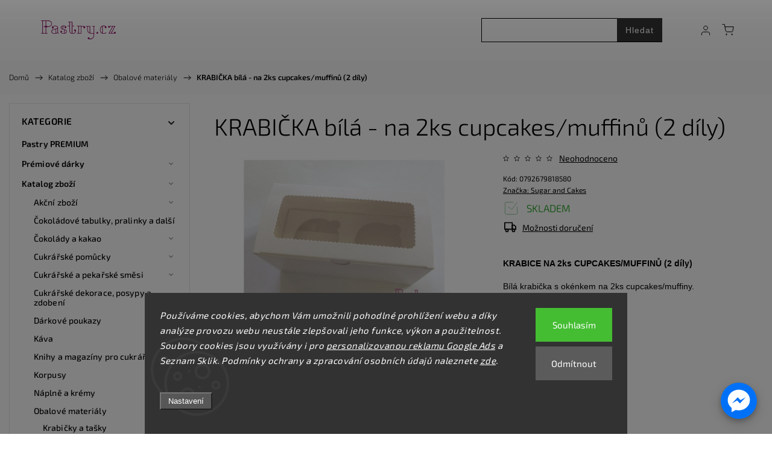

--- FILE ---
content_type: text/html; charset=utf-8
request_url: https://www.pastry.cz/krabicka-bila-na-2ks-cupcakes--2-dily--2/
body_size: 45233
content:
<!doctype html><html lang="cs" dir="ltr" class="header-background-light external-fonts-loaded"><head><meta charset="utf-8" /><meta name="viewport" content="width=device-width,initial-scale=1" /><title>KRABIČKA bílá - na 2ks cupcakes/muffinů (2 díly) - Pastry.cz</title><link rel="preconnect" href="https://cdn.myshoptet.com" /><link rel="dns-prefetch" href="https://cdn.myshoptet.com" /><link rel="preload" href="https://cdn.myshoptet.com/prj/dist/master/cms/libs/jquery/jquery-1.11.3.min.js" as="script" /><link href="https://cdn.myshoptet.com/prj/dist/master/cms/templates/frontend_templates/shared/css/font-face/exo-2.css" rel="stylesheet"><script>
dataLayer = [];
dataLayer.push({'shoptet' : {
    "pageId": 1100,
    "pageType": "productDetail",
    "currency": "CZK",
    "currencyInfo": {
        "decimalSeparator": ",",
        "exchangeRate": 1,
        "priceDecimalPlaces": 1,
        "symbol": "K\u010d",
        "symbolLeft": 0,
        "thousandSeparator": " "
    },
    "language": "cs",
    "projectId": 416810,
    "product": {
        "id": 33708,
        "guid": "ded7f06c-6e70-11ed-ada9-ecf4bbd76e50",
        "hasVariants": false,
        "codes": [
            {
                "code": "0792679818580"
            }
        ],
        "code": "0792679818580",
        "name": "KRABI\u010cKA b\u00edl\u00e1 - na 2ks cupcakes\/muffin\u016f (2 d\u00edly)",
        "appendix": "",
        "weight": 0.20000000000000001,
        "manufacturer": "Sugar and Cakes",
        "manufacturerGuid": "1EF5333D2D366E2899B2DA0BA3DED3EE",
        "currentCategory": "Pastry | Obalov\u00e9 materi\u00e1ly",
        "currentCategoryGuid": "5b13934d-6d32-11eb-ac23-ac1f6b0076ec",
        "defaultCategory": "Pastry | Obalov\u00e9 materi\u00e1ly",
        "defaultCategoryGuid": "5b13934d-6d32-11eb-ac23-ac1f6b0076ec",
        "currency": "CZK",
        "priceWithVat": 28
    },
    "stocks": [
        {
            "id": 1,
            "title": "Prodejna Rostoklaty",
            "isDeliveryPoint": 1,
            "visibleOnEshop": 1
        },
        {
            "id": "ext",
            "title": "Sklad",
            "isDeliveryPoint": 0,
            "visibleOnEshop": 1
        }
    ],
    "cartInfo": {
        "id": null,
        "freeShipping": false,
        "freeShippingFrom": 0,
        "leftToFreeGift": {
            "formattedPrice": "0 K\u010d",
            "priceLeft": 0
        },
        "freeGift": false,
        "leftToFreeShipping": {
            "priceLeft": 0,
            "dependOnRegion": 0,
            "formattedPrice": "0 K\u010d"
        },
        "discountCoupon": [],
        "getNoBillingShippingPrice": {
            "withoutVat": 0,
            "vat": 0,
            "withVat": 0
        },
        "cartItems": [],
        "taxMode": "ORDINARY"
    },
    "cart": [],
    "customer": {
        "priceRatio": 1,
        "priceListId": 1,
        "groupId": null,
        "registered": false,
        "mainAccount": false
    }
}});
dataLayer.push({'cookie_consent' : {
    "marketing": "denied",
    "analytics": "denied"
}});
document.addEventListener('DOMContentLoaded', function() {
    shoptet.consent.onAccept(function(agreements) {
        if (agreements.length == 0) {
            return;
        }
        dataLayer.push({
            'cookie_consent' : {
                'marketing' : (agreements.includes(shoptet.config.cookiesConsentOptPersonalisation)
                    ? 'granted' : 'denied'),
                'analytics': (agreements.includes(shoptet.config.cookiesConsentOptAnalytics)
                    ? 'granted' : 'denied')
            },
            'event': 'cookie_consent'
        });
    });
});
</script>

<!-- Google Tag Manager -->
<script>(function(w,d,s,l,i){w[l]=w[l]||[];w[l].push({'gtm.start':
new Date().getTime(),event:'gtm.js'});var f=d.getElementsByTagName(s)[0],
j=d.createElement(s),dl=l!='dataLayer'?'&l='+l:'';j.async=true;j.src=
'https://www.googletagmanager.com/gtm.js?id='+i+dl;f.parentNode.insertBefore(j,f);
})(window,document,'script','dataLayer','GTM-KZCKHTC');</script>
<!-- End Google Tag Manager -->

<meta property="og:type" content="website"><meta property="og:site_name" content="pastry.cz"><meta property="og:url" content="https://www.pastry.cz/krabicka-bila-na-2ks-cupcakes--2-dily--2/"><meta property="og:title" content="KRABIČKA bílá - na 2ks cupcakes/muffinů (2 díly) - Pastry.cz"><meta name="author" content="Pastry.cz"><meta name="web_author" content="Shoptet.cz"><meta name="dcterms.rightsHolder" content="www.pastry.cz"><meta name="robots" content="index,follow"><meta property="og:image" content="https://cdn.myshoptet.com/usr/www.pastry.cz/user/shop/big/33708-1_cupcake-muffin-box-2er-cup-large.jpg?679a398b"><meta property="og:description" content="KRABIČKA bílá - na 2ks cupcakes/muffinů (2 díly). KRABICE NA 2ks CUPCAKES/MUFFINŮ (2 díly)

Bílá krabička s okénkem na 2ks cupcakes/muffiny.


	Jednoduché skládání.


Rozměry: 17,5x8,5 cm

Výška: 10 cm

Průměr dezertu: 6 cm"><meta name="description" content="KRABIČKA bílá - na 2ks cupcakes/muffinů (2 díly). KRABICE NA 2ks CUPCAKES/MUFFINŮ (2 díly)

Bílá krabička s okénkem na 2ks cupcakes/muffiny.


	Jednoduché skládání.


Rozměry: 17,5x8,5 cm

Výška: 10 cm

Průměr dezertu: 6 cm"><meta name="google-site-verification" content="zv87bReZgCTXUv8t2molPF3Ov669TxtR00vr2PGmaH0"><meta property="product:price:amount" content="28"><meta property="product:price:currency" content="CZK"><style>:root {--color-primary: #AF5390;--color-primary-h: 320;--color-primary-s: 37%;--color-primary-l: 51%;--color-primary-hover: #AF5390;--color-primary-hover-h: 320;--color-primary-hover-s: 37%;--color-primary-hover-l: 51%;--color-secondary: #AF5390;--color-secondary-h: 320;--color-secondary-s: 37%;--color-secondary-l: 51%;--color-secondary-hover: #B8CFFB;--color-secondary-hover-h: 219;--color-secondary-hover-s: 89%;--color-secondary-hover-l: 85%;--color-tertiary: #AF5390;--color-tertiary-h: 320;--color-tertiary-s: 37%;--color-tertiary-l: 51%;--color-tertiary-hover: #AF5390;--color-tertiary-hover-h: 320;--color-tertiary-hover-s: 37%;--color-tertiary-hover-l: 51%;--color-header-background: #ffffff;--template-font: "Exo 2";--template-headings-font: "Exo 2";--header-background-url: url("https://cdn.myshoptet.com/usr/www.pastry.cz/user/header_backgrounds/pozadi-1.png");--cookies-notice-background: #1A1937;--cookies-notice-color: #F8FAFB;--cookies-notice-button-hover: #f5f5f5;--cookies-notice-link-hover: #27263f;--templates-update-management-preview-mode-content: "Náhled aktualizací šablony je aktivní pro váš prohlížeč."}</style>
    <script>var shoptet = shoptet || {};</script>
    <script src="https://cdn.myshoptet.com/prj/dist/master/shop/dist/main-3g-header.js.05f199e7fd2450312de2.js"></script>
<!-- User include --><!-- service 1453(1067) html code header -->
<script src="https://ajax.googleapis.com/ajax/libs/webfont/1.6.26/webfont.js"></script>

<link rel="stylesheet" href="https://cdn.myshoptet.com/usr/shoptet.tomashlad.eu/user/documents/extras/carbon/animation-inits.css?v=0012">

<link rel="stylesheet" href="https://cdn.myshoptet.com/usr/shoptet.tomashlad.eu/user/documents/extras/carbon/bootstrap.min.css" />
<link rel="stylesheet" href="https://cdn.myshoptet.com/usr/shoptet.tomashlad.eu/user/documents/extras/carbon/jquery-ui.css" />
<link rel="stylesheet" href="https://cdn.myshoptet.com/usr/shoptet.tomashlad.eu/user/documents/extras/shoptet-font/font.css"/>
<link rel="stylesheet" href="https://cdn.myshoptet.com/usr/shoptet.tomashlad.eu/user/documents/extras/carbon/slick.css" />
<link rel="stylesheet" href="https://cdn.myshoptet.com/usr/shoptet.tomashlad.eu/user/documents/extras/carbon/animate.css">
<link rel="stylesheet" href="https://cdn.myshoptet.com/usr/shoptet.tomashlad.eu/user/documents/extras/carbon/screen.min.css?v=75">
<link rel="stylesheet" href="https://cdn.myshoptet.com/usr/shoptet.tomashlad.eu/user/documents/extras/carbon/scroll-animation.css?v=003">

<style>
.hp-ratings.container .ratings-list .votes-wrap .vote-wrap .vote-content, .products-block.products .product .p .name span {
-webkit-box-orient: vertical;
}
.hp-news .news-wrapper .news-item .text .description {
-webkit-box-orient: vertical;
}
#header .site-name {margin-top:0;}
pre {text-wrap: wrap;}
.price-final .no-display {display:none !important;}
.cart-table .p-name i.icon-gift {
float: left;
    margin-right: 5px;
    border-radius: 6px;
    padding: 2px 2px 3px 3px;
}
.advanced-parameter-inner img {border-radius:0;}
.wrong-template {
    text-align: center;
    padding: 30px;
    background: #000;
    color: #fff;
    font-size: 20px;
    position: fixed;
    width: 100%;
    height: 100%;
    z-index: 99999999;
    top: 0;
    left: 0;
    padding-top: 20vh;
}
.wrong-template span {
    display: block;
    font-size: 15px;
    margin-top: 25px;
    opacity: 0.7;
}
.wrong-template span a {color: #fff; text-decoration: underline;}
.advancedOrder__buttons {display: flex;align-items: center;justify-content: center;margin-top: 20px;margin-bottom: 20px;}
.advancedOrder__buttons .next-step-back {
    display: inline-block !important;
    line-height: 38px;
    padding: 0 15px;
    min-height: 38px;
    background: transparent;
    color: var(--color-primary) !important;
    font-size: 14px;
    border: 1px solid var(--color-primary);
    margin-right: 15px;
    font-family: var(--template-font);
    font-size: 14px;
    font-weight: 500;
    cursor: pointer;
}
.advancedOrder__buttons .next-step-back:hover {background: #f2f2f2;}
@media (max-width: 768px) {
.advancedOrder__buttons .next-step-back {margin: 0 auto}
}
@media (max-width: 480px) {
.cart-content .next-step .btn.next-step-back {
    text-align: center !important;
    justify-content: center;
    text-transform: uppercase;
}
}
img {height: auto;}
#productsTop img {object-fit:cover;}
.products-related .quantity {display:none;}
#otherInformation {display:block;}
.filter-section-custom-wrapper h4 span {margin-left: 70px;}
.carousel-inner {min-height:0 !important;}
.dotaz-hide {display: none !important;}
.cart-content .discount-coupon form input {font-size:13px;}
.cart-content input[type=checkbox]+label:before, .cart-content input[type=radio]+label:before {border-color:gray!important}
</style>

<!-- <link rel="stylesheet" href="https://cdn.myshoptet.com/usr/shoptet.tomashlad.eu/user/documents/extras/update1.css?v11"> -->
<!-- api 428(82) html code header -->
<link rel="stylesheet" href="https://cdn.myshoptet.com/usr/api2.dklab.cz/user/documents/_doplnky/oblibene/416810/6/416810_6.css" type="text/css" /><style>
        :root {
            --dklab-favourites-flag-color: #D01870;
            --dklab-favourites-flag-text-color: #FFFFFF;
            --dklab-favourites-add-text-color: #D01870;            
            --dklab-favourites-remove-text-color: #D01870;            
            --dklab-favourites-add-text-detail-color: #D01870;            
            --dklab-favourites-remove-text-detail-color: #D01870;            
            --dklab-favourites-header-icon-color: #D01870;            
            --dklab-favourites-counter-color: #D01870;            
        } </style>
<!-- api 498(150) html code header -->
<script async src="https://scripts.luigisbox.tech/LBX-614910.js"></script><meta name="luigisbox-tracker-id" content="500936-614910,cs"/><script type="text/javascript">const isPlpEnabled = sessionStorage.getItem('lbPlpEnabled') === 'true';if (isPlpEnabled) {const style = document.createElement("style");style.type = "text/css";style.id = "lb-plp-style";style.textContent = `body.type-category #content-wrapper,body.type-search #content-wrapper,body.type-category #content,body.type-search #content,body.type-category #content-in,body.type-search #content-in,body.type-category #main-in,body.type-search #main-in {min-height: 100vh;}body.type-category #content-wrapper > *,body.type-search #content-wrapper > *,body.type-category #content > *,body.type-search #content > *,body.type-category #content-in > *,body.type-search #content-in > *,body.type-category #main-in > *,body.type-search #main-in > * {display: none;}`;document.head.appendChild(style);}</script>
<!-- api 779(420) html code header -->
<script async charset="utf-8" src="//app.notifikuj.cz/js/notifikuj.min.js?id=41eab0f4-a993-42cd-bdc3-5b4d9724b9c0"></script>
<!-- api 879(518) html code header -->
<script data-info="ChatGo zakaznicky Messenger chat" async defer type="application/javascript" src="https://static.chatgo.cz/api/v1/plugin/chatbox/108276854651287.js"></script>
<!-- api 473(125) html code header -->

                <style>
                    #order-billing-methods .radio-wrapper[data-guid="7282944e-9b1e-11ed-88b4-ac1f6b0076ec"]:not(.cggooglepay), #order-billing-methods .radio-wrapper[data-guid="a5a324d5-7615-11eb-ac23-ac1f6b0076ec"]:not(.cgapplepay) {
                        display: none;
                    }
                </style>
                <script type="text/javascript">
                    document.addEventListener('DOMContentLoaded', function() {
                        if (getShoptetDataLayer('pageType') === 'billingAndShipping') {
                            
                try {
                    if (window.ApplePaySession && window.ApplePaySession.canMakePayments()) {
                        document.querySelector('#order-billing-methods .radio-wrapper[data-guid="a5a324d5-7615-11eb-ac23-ac1f6b0076ec"]').classList.add('cgapplepay');
                    }
                } catch (err) {} 
            
                            
                const cgBaseCardPaymentMethod = {
                        type: 'CARD',
                        parameters: {
                            allowedAuthMethods: ["PAN_ONLY", "CRYPTOGRAM_3DS"],
                            allowedCardNetworks: [/*"AMEX", "DISCOVER", "INTERAC", "JCB",*/ "MASTERCARD", "VISA"]
                        }
                };
                
                function cgLoadScript(src, callback)
                {
                    var s,
                        r,
                        t;
                    r = false;
                    s = document.createElement('script');
                    s.type = 'text/javascript';
                    s.src = src;
                    s.onload = s.onreadystatechange = function() {
                        if ( !r && (!this.readyState || this.readyState == 'complete') )
                        {
                            r = true;
                            callback();
                        }
                    };
                    t = document.getElementsByTagName('script')[0];
                    t.parentNode.insertBefore(s, t);
                } 
                
                function cgGetGoogleIsReadyToPayRequest() {
                    return Object.assign(
                        {},
                        {
                            apiVersion: 2,
                            apiVersionMinor: 0
                        },
                        {
                            allowedPaymentMethods: [cgBaseCardPaymentMethod]
                        }
                    );
                }

                function onCgGooglePayLoaded() {
                    let paymentsClient = new google.payments.api.PaymentsClient({environment: 'PRODUCTION'});
                    paymentsClient.isReadyToPay(cgGetGoogleIsReadyToPayRequest()).then(function(response) {
                        if (response.result) {
                            document.querySelector('#order-billing-methods .radio-wrapper[data-guid="7282944e-9b1e-11ed-88b4-ac1f6b0076ec"]').classList.add('cggooglepay');	 	 	 	 	 
                        }
                    })
                    .catch(function(err) {});
                }
                
                cgLoadScript('https://pay.google.com/gp/p/js/pay.js', onCgGooglePayLoaded);
            
                        }
                    });
                </script> 
                
<!-- api 1453(1067) html code header -->
<script>
    var shoptetakTemplateSettings={"disableProductsAnimation":false,"useRoundingCorners":false,"disableAnimations":false,"hideCarouselSocials":false,"defaultArticlesImages":false,"useButtonsGradient":false,"useButtonsBg":false,"useProductsCarousel":false,"productsHiddenPrices":true,"fullWidthCarousel":false,"moveBannersText":false,"moveParameters":false,"showListOfArticlesNews":false,"showShopRating":false,"showFavouriteCategories":false,"favouritesTestMode":false,"articlesTestMode":false};

    const rootCarbon = document.documentElement;

    if(shoptetakTemplateSettings.useRoundingCorners){rootCarbon.classList.add("st-rounding-corners");}
    if(shoptetakTemplateSettings.disableProductsAnimation){rootCarbon.classList.add("st-disable-prod-anim");}
    if(shoptetakTemplateSettings.useButtonsGradient){rootCarbon.classList.add("st-buttons-gradient");}
    if(shoptetakTemplateSettings.useButtonsBg){rootCarbon.classList.add("st-buttons-bg");}
    if(shoptetakTemplateSettings.fullWidthCarousel){rootCarbon.classList.add("st-wide-carousel");}
    if(shoptetakTemplateSettings.showListOfArticlesNews){rootCarbon.classList.add("st-show-articles");}
    if(shoptetakTemplateSettings.showShopRating){rootCarbon.classList.add("st-show-ratings");}
    if(shoptetakTemplateSettings.showFavouriteCategories){rootCarbon.classList.add("st-show-fav-cats");}
    if(shoptetakTemplateSettings.defaultArticlesImages){rootCarbon.classList.add("st-art-imgs-default");}
    if(shoptetakTemplateSettings.moveParameters){rootCarbon.classList.add("st-move-params");}
    if(shoptetakTemplateSettings.moveBannersText){rootCarbon.classList.add("st-move-banners-texts");}
    if(shoptetakTemplateSettings.disableAnimations){rootCarbon.classList.add("st-animations-disable");}
    if(shoptetakTemplateSettings.hideCarouselSocials){rootCarbon.classList.add("st-soc-hidden");}
</script>

<!-- service 1462(1076) html code header -->
<link rel="stylesheet" href="https://cdn.myshoptet.com/usr/webotvurci.myshoptet.com/user/documents/plugin-product-interconnection/css/all.min.css?v=27"> 
<!-- service 1714(1298) html code header -->
<link 
rel="stylesheet" 
href="https://cdn.myshoptet.com/usr/dmartini.myshoptet.com/user/documents/upload/dmartini/blog_products/blog_products.min.css?160"
data-author="Dominik Martini" 
data-author-web="dmartini.cz">
<!-- service 428(82) html code header -->
<style>
@font-face {
    font-family: 'oblibene';
    src:  url('https://cdn.myshoptet.com/usr/api2.dklab.cz/user/documents/_doplnky/oblibene/font/oblibene.eot?v1');
    src:  url('https://cdn.myshoptet.com/usr/api2.dklab.cz/user/documents/_doplnky/oblibene/font/oblibene.eot?v1#iefix') format('embedded-opentype'),
    url('https://cdn.myshoptet.com/usr/api2.dklab.cz/user/documents/_doplnky/oblibene/font/oblibene.ttf?v1') format('truetype'),
    url('https://cdn.myshoptet.com/usr/api2.dklab.cz/user/documents/_doplnky/oblibene/font/oblibene.woff?v1') format('woff'),
    url('https://cdn.myshoptet.com/usr/api2.dklab.cz/user/documents/_doplnky/oblibene/font/oblibene.svg?v1') format('svg');
    font-weight: normal;
    font-style: normal;
}
</style>
<script>
var dklabFavIndividual;
</script>
<!-- project html code header -->
<script type="module" src="https://eadmin.cloud/js/kihhfxsldl.js?v=2"></script>

<link rel="stylesheet" href="https://cdn.jsdelivr.net/npm/swiper@9/swiper-bundle.min.css" />

<link rel="stylesheet" href="/user/documents/upload/DMupravy/pastry.cz.min.css?60">

<meta name="seznam-wmt" content="xyQ8aS8ECrWU34xsvWkEX3tsgokgS9EW" />
<meta name="msvalidate.01" content="CBE4948B8225E53E4B4B8F4849FD1963" />
<meta name="msvalidate.01" content="696938BAB55EC49129312A3F75FF209D" />


<style>
@media (min-width:992px) {
.type-posts-listing .news-wrapper .news-item:first-child .image {
height: 290px;
}
}
</style>

<script>(function(w,d,t,r,u){var f,n,i;w[u]=w[u]||[],f=function(){var o={ti:"97062563", enableAutoSpaTracking: true};o.q=w[u],w[u]=new UET(o),w[u].push("pageLoad")},n=d.createElement(t),n.src=r,n.async=1,n.onload=n.onreadystatechange=function(){var s=this.readyState;s&&s!=="loaded"&&s!=="complete"||(f(),n.onload=n.onreadystatechange=null)},i=d.getElementsByTagName(t)[0],i.parentNode.insertBefore(n,i)})(window,document,"script","//bat.bing.com/bat.js","uetq");</script>

<style>
#sipka {
  display: inline-block;
  background-color: white;
  width: 50px;
  height: 50px;
  text-align: center;
  border-radius: 4px;
  position: fixed;
  bottom: 0;
  right: 70px;
  transition: background-color .3s, 
    opacity .5s, visibility .5s;
  opacity: 0;
  visibility: hidden;
  z-index: 1000;
background-image: url(https://cdn.myshoptet.com/usr/shoptet.tomashlad.eu/user/documents/extras/carbon/img/icons/arr-top.svg);
background-size:26px!important;
  background-repeat:no-repeat;
  background-position:50%;
  box-shadow: 0 0 15px rgba(0,0,0,.07);
}
#sipka:hover {
  cursor: pointer;
}
#sipka.show {
  opacity: 1;
  visibility: visible;
}

@media (min-width: 500px) {
  #sipka {
    margin: 30px;
  }
}

.product-top .price-line {order:1;}
.product-top .add-to-cart {order:2;}
.product-top .social-buttons-wrapper {order:3;}

body {
  background-image: url(https://cdn.myshoptet.com/usr/shoptet.tomashlad.eu/user/documents/extras/pastry/back.png);
  background-repeat: repeat;
  background-size: inherit !important;
}

.content-wrapper, #footer {
  background: #fff !important;
}
.products-block.products .product .flags.flags-extra .flag.flag-discount {
    display: flex;
    border-radius: 100px !important;
    overflow: hidden;
    background: #000 !important;
    color: #fff;
}
.products-block.products .product .flags.flags-extra .flag.flag-discount span {
    color: #fff !important;
}
.products-block.products .product .prices.in-discount .discount-side, 
.product-top .p-final-price-wrapper.in-discount .discount-side {display: none;}
.flags-extra .flag.flag-discount .price-standard span {
    font-size: 1.1em;
    font-weight: 600;
    display: block;
    color: #fff !important;
}
.products-block.products .product .prices.in-discount .price-side {
    background: transparent;
    padding: 0;
    color: #000;
}
.products-block.products .product .prices.in-discount .price-side .price-final strong {color: #000;}
.flags-extra .flag.flag.flag-discount, .p-image-wrapper .flags-extra .flag.flag.flag-discount {
    color: #fff;
    background: #000!important;
    display: flex;
    border-radius: 100px !important;
}
.flags-extra .flag.flag-discount .price-save{color: #fff;}
.product-top .p-final-price-wrapper.in-discount .price-side {background: transparent;}
.product-top .p-final-price-wrapper.in-discount .price-side .price-final,
.product-top .p-final-price-wrapper.in-discount .price-side .price-additional{color: #000 !important;}
.p-detail .flags-extra .flag.flag-discount .price-standard span {font-size: 1em;}
@media (max-width: 768px) {
#sipka {bottom: 17px !important;}
.fb_dialog_content iframe {right: -7px !important;bottom: 12px !important;}
.carousel-control:after {background: transparent;}
.type-detail .fb_dialog_content iframe {right: -9px !important;bottom: 55px !important;}
.type-detail #sipka {bottom: 60px !important;}
}
</style>

<link rel="stylesheet" href="https://cdn.myshoptet.com/usr/shoptet.tomashlad.eu/user/documents/extras/pastry/screen.css?v=009">

<link href="/user/documents/assets/css/style.css?v=1.0993" rel="stylesheet" />
<!-- /User include --><link rel="shortcut icon" href="/favicon.ico" type="image/x-icon" /><link rel="canonical" href="https://www.pastry.cz/krabicka-bila-na-2ks-cupcakes--2-dily--2/" />    <script>
        var _hwq = _hwq || [];
        _hwq.push(['setKey', '6F9BB15D25960FD54AD3512CB11D5009']);
        _hwq.push(['setTopPos', '150']);
        _hwq.push(['showWidget', '21']);
        (function() {
            var ho = document.createElement('script');
            ho.src = 'https://cz.im9.cz/direct/i/gjs.php?n=wdgt&sak=6F9BB15D25960FD54AD3512CB11D5009';
            var s = document.getElementsByTagName('script')[0]; s.parentNode.insertBefore(ho, s);
        })();
    </script>
<script>!function(){var t={9196:function(){!function(){var t=/\[object (Boolean|Number|String|Function|Array|Date|RegExp)\]/;function r(r){return null==r?String(r):(r=t.exec(Object.prototype.toString.call(Object(r))))?r[1].toLowerCase():"object"}function n(t,r){return Object.prototype.hasOwnProperty.call(Object(t),r)}function e(t){if(!t||"object"!=r(t)||t.nodeType||t==t.window)return!1;try{if(t.constructor&&!n(t,"constructor")&&!n(t.constructor.prototype,"isPrototypeOf"))return!1}catch(t){return!1}for(var e in t);return void 0===e||n(t,e)}function o(t,r,n){this.b=t,this.f=r||function(){},this.d=!1,this.a={},this.c=[],this.e=function(t){return{set:function(r,n){u(c(r,n),t.a)},get:function(r){return t.get(r)}}}(this),i(this,t,!n);var e=t.push,o=this;t.push=function(){var r=[].slice.call(arguments,0),n=e.apply(t,r);return i(o,r),n}}function i(t,n,o){for(t.c.push.apply(t.c,n);!1===t.d&&0<t.c.length;){if("array"==r(n=t.c.shift()))t:{var i=n,a=t.a;if("string"==r(i[0])){for(var f=i[0].split("."),s=f.pop(),p=(i=i.slice(1),0);p<f.length;p++){if(void 0===a[f[p]])break t;a=a[f[p]]}try{a[s].apply(a,i)}catch(t){}}}else if("function"==typeof n)try{n.call(t.e)}catch(t){}else{if(!e(n))continue;for(var l in n)u(c(l,n[l]),t.a)}o||(t.d=!0,t.f(t.a,n),t.d=!1)}}function c(t,r){for(var n={},e=n,o=t.split("."),i=0;i<o.length-1;i++)e=e[o[i]]={};return e[o[o.length-1]]=r,n}function u(t,o){for(var i in t)if(n(t,i)){var c=t[i];"array"==r(c)?("array"==r(o[i])||(o[i]=[]),u(c,o[i])):e(c)?(e(o[i])||(o[i]={}),u(c,o[i])):o[i]=c}}window.DataLayerHelper=o,o.prototype.get=function(t){var r=this.a;t=t.split(".");for(var n=0;n<t.length;n++){if(void 0===r[t[n]])return;r=r[t[n]]}return r},o.prototype.flatten=function(){this.b.splice(0,this.b.length),this.b[0]={},u(this.a,this.b[0])}}()}},r={};function n(e){var o=r[e];if(void 0!==o)return o.exports;var i=r[e]={exports:{}};return t[e](i,i.exports,n),i.exports}n.n=function(t){var r=t&&t.__esModule?function(){return t.default}:function(){return t};return n.d(r,{a:r}),r},n.d=function(t,r){for(var e in r)n.o(r,e)&&!n.o(t,e)&&Object.defineProperty(t,e,{enumerable:!0,get:r[e]})},n.o=function(t,r){return Object.prototype.hasOwnProperty.call(t,r)},function(){"use strict";n(9196)}()}();</script><style>/* custom background */@media (min-width: 992px) {body {background-position: left top;background-repeat: repeat !important;background-attachment: scroll;background-image: url('https://cdn.myshoptet.com/usr/www.pastry.cz/user/frontend_backgrounds/thumbnail_podklad.png');}}</style>    <!-- Global site tag (gtag.js) - Google Analytics -->
    <script async src="https://www.googletagmanager.com/gtag/js?id=G-GNLYX8K0J4"></script>
    <script>
        
        window.dataLayer = window.dataLayer || [];
        function gtag(){dataLayer.push(arguments);}
        

                    console.debug('default consent data');

            gtag('consent', 'default', {"ad_storage":"denied","analytics_storage":"denied","ad_user_data":"denied","ad_personalization":"denied","wait_for_update":500});
            dataLayer.push({
                'event': 'default_consent'
            });
        
        gtag('js', new Date());

        
                gtag('config', 'G-GNLYX8K0J4', {"groups":"GA4","send_page_view":false,"content_group":"productDetail","currency":"CZK","page_language":"cs"});
        
                gtag('config', 'AW-407107992', {"allow_enhanced_conversions":true});
        
        
        
        
        
                    gtag('event', 'page_view', {"send_to":"GA4","page_language":"cs","content_group":"productDetail","currency":"CZK"});
        
                gtag('set', 'currency', 'CZK');

        gtag('event', 'view_item', {
            "send_to": "UA",
            "items": [
                {
                    "id": "0792679818580",
                    "name": "KRABI\u010cKA b\u00edl\u00e1 - na 2ks cupcakes\/muffin\u016f (2 d\u00edly)",
                    "category": "Pastry \/ Obalov\u00e9 materi\u00e1ly",
                                        "brand": "Sugar and Cakes",
                                                            "price": 23.1
                }
            ]
        });
        
        
        
        
        
                    gtag('event', 'view_item', {"send_to":"GA4","page_language":"cs","content_group":"productDetail","value":23.100000000000001,"currency":"CZK","items":[{"item_id":"0792679818580","item_name":"KRABI\u010cKA b\u00edl\u00e1 - na 2ks cupcakes\/muffin\u016f (2 d\u00edly)","item_brand":"Sugar and Cakes","item_category":"Pastry","item_category2":"Obalov\u00e9 materi\u00e1ly","price":23.100000000000001,"quantity":1,"index":0}]});
        
        
        
        
        
        
        
        document.addEventListener('DOMContentLoaded', function() {
            if (typeof shoptet.tracking !== 'undefined') {
                for (var id in shoptet.tracking.bannersList) {
                    gtag('event', 'view_promotion', {
                        "send_to": "UA",
                        "promotions": [
                            {
                                "id": shoptet.tracking.bannersList[id].id,
                                "name": shoptet.tracking.bannersList[id].name,
                                "position": shoptet.tracking.bannersList[id].position
                            }
                        ]
                    });
                }
            }

            shoptet.consent.onAccept(function(agreements) {
                if (agreements.length !== 0) {
                    console.debug('gtag consent accept');
                    var gtagConsentPayload =  {
                        'ad_storage': agreements.includes(shoptet.config.cookiesConsentOptPersonalisation)
                            ? 'granted' : 'denied',
                        'analytics_storage': agreements.includes(shoptet.config.cookiesConsentOptAnalytics)
                            ? 'granted' : 'denied',
                                                                                                'ad_user_data': agreements.includes(shoptet.config.cookiesConsentOptPersonalisation)
                            ? 'granted' : 'denied',
                        'ad_personalization': agreements.includes(shoptet.config.cookiesConsentOptPersonalisation)
                            ? 'granted' : 'denied',
                        };
                    console.debug('update consent data', gtagConsentPayload);
                    gtag('consent', 'update', gtagConsentPayload);
                    dataLayer.push(
                        { 'event': 'update_consent' }
                    );
                }
            });
        });
    </script>
<script>
    (function(t, r, a, c, k, i, n, g) { t['ROIDataObject'] = k;
    t[k]=t[k]||function(){ (t[k].q=t[k].q||[]).push(arguments) },t[k].c=i;n=r.createElement(a),
    g=r.getElementsByTagName(a)[0];n.async=1;n.src=c;g.parentNode.insertBefore(n,g)
    })(window, document, 'script', '//www.heureka.cz/ocm/sdk.js?source=shoptet&version=2&page=product_detail', 'heureka', 'cz');

    heureka('set_user_consent', 0);
</script>
</head><body class="desktop id-1100 in-obalove-materialy-2 template-11 type-product type-detail multiple-columns-body columns-mobile-2 columns-3 blank-mode blank-mode-css ums_forms_redesign--off ums_a11y_category_page--on ums_discussion_rating_forms--off ums_flags_display_unification--on ums_a11y_login--on mobile-header-version-1">
        <div id="fb-root"></div>
        <script>
            window.fbAsyncInit = function() {
                FB.init({
//                    appId            : 'your-app-id',
                    autoLogAppEvents : true,
                    xfbml            : true,
                    version          : 'v19.0'
                });
            };
        </script>
        <script async defer crossorigin="anonymous" src="https://connect.facebook.net/cs_CZ/sdk.js"></script>
<!-- Google Tag Manager (noscript) -->
<noscript><iframe src="https://www.googletagmanager.com/ns.html?id=GTM-KZCKHTC"
height="0" width="0" style="display:none;visibility:hidden"></iframe></noscript>
<!-- End Google Tag Manager (noscript) -->

    <div class="siteCookies siteCookies--bottom siteCookies--dark js-siteCookies" role="dialog" data-testid="cookiesPopup" data-nosnippet>
        <div class="siteCookies__form">
            <div class="siteCookies__content">
                <div class="siteCookies__text">
                    <em>Používáme cookies, abychom Vám umožnili pohodlné prohlížení webu a díky analýze provozu webu neustále zlepšovali jeho funkce, výkon a použitelnost. Soubory cookies jsou využívány i pro <a href="https://policies.google.com/privacy">personalizovanou reklamu Google Ads</a> a Seznam Sklik. <span>Podmínky ochrany a zpracování osobních údajů naleznete <a href="/ochranaosobnichudaju/" target="\" title="Ochrana osobních údajů na Pastry.cz">zde</a>.</span><br /><br /></em>
                </div>
                <p class="siteCookies__links">
                    <button class="siteCookies__link js-cookies-settings" aria-label="Nastavení cookies" data-testid="cookiesSettings">Nastavení</button>
                </p>
            </div>
            <div class="siteCookies__buttonWrap">
                                    <button class="siteCookies__button js-cookiesConsentSubmit" value="reject" aria-label="Odmítnout cookies" data-testid="buttonCookiesReject">Odmítnout</button>
                                <button class="siteCookies__button js-cookiesConsentSubmit" value="all" aria-label="Přijmout cookies" data-testid="buttonCookiesAccept">Souhlasím</button>
            </div>
        </div>
        <script>
            document.addEventListener("DOMContentLoaded", () => {
                const siteCookies = document.querySelector('.js-siteCookies');
                document.addEventListener("scroll", shoptet.common.throttle(() => {
                    const st = document.documentElement.scrollTop;
                    if (st > 1) {
                        siteCookies.classList.add('siteCookies--scrolled');
                    } else {
                        siteCookies.classList.remove('siteCookies--scrolled');
                    }
                }, 100));
            });
        </script>
    </div>
<a href="#content" class="skip-link sr-only">Přejít na obsah</a><div class="overall-wrapper"><div class="user-action"><div class="container">
    <div class="user-action-in">
                    <div id="login" class="user-action-login popup-widget login-widget" role="dialog" aria-labelledby="loginHeading">
        <div class="popup-widget-inner">
                            <h2 id="loginHeading">Přihlášení k vašemu účtu</h2><div id="customerLogin"><form action="/action/Customer/Login/" method="post" id="formLoginIncluded" class="csrf-enabled formLogin" data-testid="formLogin"><input type="hidden" name="referer" value="" /><div class="form-group"><div class="input-wrapper email js-validated-element-wrapper no-label"><input type="email" name="email" class="form-control" autofocus placeholder="E-mailová adresa (např. jan@novak.cz)" data-testid="inputEmail" autocomplete="email" required /></div></div><div class="form-group"><div class="input-wrapper password js-validated-element-wrapper no-label"><input type="password" name="password" class="form-control" placeholder="Heslo" data-testid="inputPassword" autocomplete="current-password" required /><span class="no-display">Nemůžete vyplnit toto pole</span><input type="text" name="surname" value="" class="no-display" /></div></div><div class="form-group"><div class="login-wrapper"><button type="submit" class="btn btn-secondary btn-text btn-login" data-testid="buttonSubmit">Přihlásit se</button><div class="password-helper"><a href="/registrace/" data-testid="signup" rel="nofollow">Nová registrace</a><a href="/klient/zapomenute-heslo/" rel="nofollow">Zapomenuté heslo</a></div></div></div><div class="social-login-buttons"><div class="social-login-buttons-divider"><span>nebo</span></div><div class="form-group"><a href="/action/Social/login/?provider=Google" class="login-btn google" rel="nofollow"><span class="login-google-icon"></span><strong>Přihlásit se přes Google</strong></a></div><div class="form-group"><a href="/action/Social/login/?provider=Seznam" class="login-btn seznam" rel="nofollow"><span class="login-seznam-icon"></span><strong>Přihlásit se přes Seznam</strong></a></div></div></form>
</div>                    </div>
    </div>

                            <div id="cart-widget" class="user-action-cart popup-widget cart-widget loader-wrapper" data-testid="popupCartWidget" role="dialog" aria-hidden="true">
    <div class="popup-widget-inner cart-widget-inner place-cart-here">
        <div class="loader-overlay">
            <div class="loader"></div>
        </div>
    </div>

    <div class="cart-widget-button">
        <a href="/kosik/" class="btn btn-conversion" id="continue-order-button" rel="nofollow" data-testid="buttonNextStep">Pokračovat do košíku</a>
    </div>
</div>
            </div>
</div>
</div><div class="top-navigation-bar" data-testid="topNavigationBar">

    <div class="container">

        <div class="top-navigation-contacts">
            <strong>Zákaznická podpora:</strong><a href="tel:737699850" class="project-phone" aria-label="Zavolat na 737699850" data-testid="contactboxPhone"><span>737699850</span></a><a href="mailto:info@pastry.cz" class="project-email" data-testid="contactboxEmail"><span>info@pastry.cz</span></a>        </div>

                            <div class="top-navigation-menu">
                <div class="top-navigation-menu-trigger"></div>
                <ul class="top-navigation-bar-menu">
                                            <li class="top-navigation-menu-item-2430">
                            <a href="/oblibene/">Oblíbené produkty</a>
                        </li>
                                            <li class="top-navigation-menu-item-691">
                            <a href="/ochranaosobnichudaju/">Ochrana osobních údajů</a>
                        </li>
                                            <li class="top-navigation-menu-item-1421">
                            <a href="/doprava-a-platba/">Doprava a platba</a>
                        </li>
                                            <li class="top-navigation-menu-item-1571">
                            <a href="/vernostniprogram/">Věrnostní program</a>
                        </li>
                                            <li class="top-navigation-menu-item-29">
                            <a href="/reklamacnirad/">Reklamační řád</a>
                        </li>
                                            <li class="top-navigation-menu-item-39">
                            <a href="/obchodni-podminky/">Obchodní podmínky</a>
                        </li>
                                            <li class="top-navigation-menu-item-27">
                            <a href="/odstoupeni/">Odstoupení od smlouvy (vrácení zboží)</a>
                        </li>
                                            <li class="top-navigation-menu-item--23">
                            <a href="/slovnik-pojmu/">Slovník pojmů</a>
                        </li>
                                            <li class="top-navigation-menu-item-1955">
                            <a href="/kontakt/">Kontakt</a>
                        </li>
                                    </ul>
                <ul class="top-navigation-bar-menu-helper"></ul>
            </div>
        
        <div class="top-navigation-tools top-navigation-tools--language">
            <div class="responsive-tools">
                <a href="#" class="toggle-window" data-target="search" aria-label="Hledat" data-testid="linkSearchIcon"></a>
                                                            <a href="#" class="toggle-window" data-target="login"></a>
                                                    <a href="#" class="toggle-window" data-target="navigation" aria-label="Menu" data-testid="hamburgerMenu"></a>
            </div>
                <div class="dropdown">
        <span>Ceny v:</span>
        <button id="topNavigationDropdown" type="button" data-toggle="dropdown" aria-haspopup="true" aria-expanded="false">
            CZK
            <span class="caret"></span>
        </button>
        <ul class="dropdown-menu" aria-labelledby="topNavigationDropdown"><li><a href="/action/Currency/changeCurrency/?currencyCode=CZK" rel="nofollow">CZK</a></li><li><a href="/action/Currency/changeCurrency/?currencyCode=EUR" rel="nofollow">EUR</a></li></ul>
    </div>
            <button class="top-nav-button top-nav-button-login toggle-window" type="button" data-target="login" aria-haspopup="dialog" aria-controls="login" aria-expanded="false" data-testid="signin"><span>Přihlášení</span></button>        </div>

    </div>

</div>
<header id="header"><div class="container navigation-wrapper">
    <div class="header-top">
        <div class="site-name-wrapper">
            <div class="site-name"><a href="/" data-testid="linkWebsiteLogo"><img src="https://cdn.myshoptet.com/usr/www.pastry.cz/user/logos/pastry_logo_-_srgb-1.png" alt="Pastry.cz" fetchpriority="low" /></a></div>        </div>
        <div class="search" itemscope itemtype="https://schema.org/WebSite">
            <meta itemprop="headline" content="Obalové materiály"/><meta itemprop="url" content="https://www.pastry.cz"/><meta itemprop="text" content="KRABIČKA bílá - na 2ks cupcakes/muffinů (2 díly). KRABICE NA 2ks CUPCAKES/MUFFINŮ (2 d&amp;amp;iacute;ly) B&amp;amp;iacute;l&amp;amp;aacute; krabička s ok&amp;amp;eacute;nkem na 2ks cupcakes/muffiny. Jednoduch&amp;amp;eacute; skl&amp;amp;aacute;d&amp;amp;aacute;n&amp;amp;iacute;. Rozměry: 17,5x8,5 cm V&amp;amp;yacute;&amp;amp;scaron;ka: 10 cm Průměr..."/>            <form action="/action/ProductSearch/prepareString/" method="post"
    id="formSearchForm" class="search-form compact-form js-search-main"
    itemprop="potentialAction" itemscope itemtype="https://schema.org/SearchAction" data-testid="searchForm">
    <fieldset>
        <meta itemprop="target"
            content="https://www.pastry.cz/vyhledavani/?string={string}"/>
        <input type="hidden" name="language" value="cs"/>
        
            
<input
    type="search"
    name="string"
        class="query-input form-control search-input js-search-input"
    placeholder="Napište, co hledáte"
    autocomplete="off"
    required
    itemprop="query-input"
    aria-label="Vyhledávání"
    data-testid="searchInput"
>
            <button type="submit" class="btn btn-default" data-testid="searchBtn">Hledat</button>
        
    </fieldset>
</form>
        </div>
        <div class="navigation-buttons">
                
    <a href="/kosik/" class="btn btn-icon toggle-window cart-count" data-target="cart" data-hover="true" data-redirect="true" data-testid="headerCart" rel="nofollow" aria-haspopup="dialog" aria-expanded="false" aria-controls="cart-widget">
        
                <span class="sr-only">Nákupní košík</span>
        
            <span class="cart-price visible-lg-inline-block" data-testid="headerCartPrice">
                                    Prázdný košík                            </span>
        
    
            </a>
        </div>
    </div>
    <nav id="navigation" aria-label="Hlavní menu" data-collapsible="true"><div class="navigation-in menu"><ul class="menu-level-1" role="menubar" data-testid="headerMenuItems"><li class="menu-item-995 ext" role="none"><a href="/produkty/" data-testid="headerMenuItem" role="menuitem" aria-haspopup="true" aria-expanded="false"><b>Katalog zboží</b><span class="submenu-arrow"></span></a><ul class="menu-level-2" aria-label="Katalog zboží" tabindex="-1" role="menu"><li class="menu-item-2286 has-third-level" role="none"><a href="/akcni-zbozi/" class="menu-image" data-testid="headerMenuItem" tabindex="-1" aria-hidden="true"><img src="data:image/svg+xml,%3Csvg%20width%3D%22140%22%20height%3D%22100%22%20xmlns%3D%22http%3A%2F%2Fwww.w3.org%2F2000%2Fsvg%22%3E%3C%2Fsvg%3E" alt="" aria-hidden="true" width="140" height="100"  data-src="https://cdn.myshoptet.com/usr/www.pastry.cz/user/categories/thumb/sleva.png" fetchpriority="low" /></a><div><a href="/akcni-zbozi/" data-testid="headerMenuItem" role="menuitem"><span>Akční zboží</span></a>
                                                    <ul class="menu-level-3" role="menu">
                                                                    <li class="menu-item-2474" role="none">
                                        <a href="/zachran-produkt-zbozi-po-minimalni-trvanlivosti/" data-testid="headerMenuItem" role="menuitem">
                                            Zachraň produkt - zboží po minimální trvanlivosti</a>,                                    </li>
                                                                    <li class="menu-item-2328" role="none">
                                        <a href="/zbozi-po-minimalni-dobe-trvanlivosti/" data-testid="headerMenuItem" role="menuitem">
                                            Zboží po minimální době trvanlivosti</a>,                                    </li>
                                                                    <li class="menu-item-2331" role="none">
                                        <a href="/poskozeny-obal/" data-testid="headerMenuItem" role="menuitem">
                                            Poškozený obal</a>,                                    </li>
                                                                    <li class="menu-item-2334" role="none">
                                        <a href="/vyprodej/" data-testid="headerMenuItem" role="menuitem">
                                            Výprodej</a>                                    </li>
                                                            </ul>
                        </div></li><li class="menu-item-2442" role="none"><a href="/cokoladove-tabulky--pralinky-a-dalsi/" class="menu-image" data-testid="headerMenuItem" tabindex="-1" aria-hidden="true"><img src="data:image/svg+xml,%3Csvg%20width%3D%22140%22%20height%3D%22100%22%20xmlns%3D%22http%3A%2F%2Fwww.w3.org%2F2000%2Fsvg%22%3E%3C%2Fsvg%3E" alt="" aria-hidden="true" width="140" height="100"  data-src="https://cdn.myshoptet.com/usr/www.pastry.cz/user/categories/thumb/40130.png" fetchpriority="low" /></a><div><a href="/cokoladove-tabulky--pralinky-a-dalsi/" data-testid="headerMenuItem" role="menuitem"><span>Čokoládové tabulky, pralinky a další</span></a>
                        </div></li><li class="menu-item-1685 has-third-level" role="none"><a href="/cokolady-a-kakao/" class="menu-image" data-testid="headerMenuItem" tabindex="-1" aria-hidden="true"><img src="data:image/svg+xml,%3Csvg%20width%3D%22140%22%20height%3D%22100%22%20xmlns%3D%22http%3A%2F%2Fwww.w3.org%2F2000%2Fsvg%22%3E%3C%2Fsvg%3E" alt="" aria-hidden="true" width="140" height="100"  data-src="https://cdn.myshoptet.com/usr/www.pastry.cz/user/categories/thumb/811_1_kg_gpc-1.jpg" fetchpriority="low" /></a><div><a href="/cokolady-a-kakao/" data-testid="headerMenuItem" role="menuitem"><span>Čokolády a kakao</span></a>
                                                    <ul class="menu-level-3" role="menu">
                                                                    <li class="menu-item-2399" role="none">
                                        <a href="/tabulkove-cokolady--pralinky-a-dalsi/" data-testid="headerMenuItem" role="menuitem">
                                            Tabulkové čokolády, pralinky a další</a>,                                    </li>
                                                                    <li class="menu-item-2084" role="none">
                                        <a href="/callebaut-cokolady/" data-testid="headerMenuItem" role="menuitem">
                                            Callebaut čokolády</a>,                                    </li>
                                                                    <li class="menu-item-2196" role="none">
                                        <a href="/cacao-barry-cokolady/" data-testid="headerMenuItem" role="menuitem">
                                            Cacao Barry čokolády</a>,                                    </li>
                                                                    <li class="menu-item-2302" role="none">
                                        <a href="/svycarska-cokolada-carma/" data-testid="headerMenuItem" role="menuitem">
                                            Čokolády Carma</a>,                                    </li>
                                                                    <li class="menu-item-1838" role="none">
                                        <a href="/horka-cokolada-2/" data-testid="headerMenuItem" role="menuitem">
                                            Horká čokoláda</a>,                                    </li>
                                                                    <li class="menu-item-1946" role="none">
                                        <a href="/bila-cokolada/" data-testid="headerMenuItem" role="menuitem">
                                            Bílá čokoláda</a>,                                    </li>
                                                                    <li class="menu-item-1691" role="none">
                                        <a href="/horka-cokolada/" data-testid="headerMenuItem" role="menuitem">
                                            Hořká čokoláda</a>,                                    </li>
                                                                    <li class="menu-item-1694" role="none">
                                        <a href="/mlecna-cokolada/" data-testid="headerMenuItem" role="menuitem">
                                            Mléčná čokoláda</a>,                                    </li>
                                                                    <li class="menu-item-1727" role="none">
                                        <a href="/ruby-cokolada-callebaut/" data-testid="headerMenuItem" role="menuitem">
                                            Ruby čokoláda Callebaut</a>,                                    </li>
                                                                    <li class="menu-item-1709" role="none">
                                        <a href="/zapekaci-cokolady/" data-testid="headerMenuItem" role="menuitem">
                                            Zapékací čokolády</a>,                                    </li>
                                                                    <li class="menu-item-1712" role="none">
                                        <a href="/kakaove-maslo/" data-testid="headerMenuItem" role="menuitem">
                                            Kakaové máslo</a>,                                    </li>
                                                                    <li class="menu-item-1715" role="none">
                                        <a href="/kvalitni-kakao/" data-testid="headerMenuItem" role="menuitem">
                                            Kvalitní kakao</a>,                                    </li>
                                                                    <li class="menu-item-1778" role="none">
                                        <a href="/cokolada-callebaut-do-fontany-2/" data-testid="headerMenuItem" role="menuitem">
                                            Čokoláda Callebaut do fontány</a>                                    </li>
                                                            </ul>
                        </div></li><li class="menu-item-1079 has-third-level" role="none"><a href="/cukrarske-pomucky-2/" class="menu-image" data-testid="headerMenuItem" tabindex="-1" aria-hidden="true"><img src="data:image/svg+xml,%3Csvg%20width%3D%22140%22%20height%3D%22100%22%20xmlns%3D%22http%3A%2F%2Fwww.w3.org%2F2000%2Fsvg%22%3E%3C%2Fsvg%3E" alt="" aria-hidden="true" width="140" height="100"  data-src="https://cdn.myshoptet.com/usr/www.pastry.cz/user/categories/thumb/50001450xx.jpg" fetchpriority="low" /></a><div><a href="/cukrarske-pomucky-2/" data-testid="headerMenuItem" role="menuitem"><span>Cukrářské pomůcky</span></a>
                                                    <ul class="menu-level-3" role="menu">
                                                                    <li class="menu-item-1082" role="none">
                                        <a href="/formy-2/" data-testid="headerMenuItem" role="menuitem">
                                            Formy</a>,                                    </li>
                                                                    <li class="menu-item-1130" role="none">
                                        <a href="/cukrarske-nastroje-2/" data-testid="headerMenuItem" role="menuitem">
                                            Cukrářské nástroje</a>,                                    </li>
                                                                    <li class="menu-item-1145" role="none">
                                        <a href="/podlozky-2/" data-testid="headerMenuItem" role="menuitem">
                                            Podložky</a>,                                    </li>
                                                                    <li class="menu-item-1151" role="none">
                                        <a href="/ostatni-2/" data-testid="headerMenuItem" role="menuitem">
                                            Ostatní</a>,                                    </li>
                                                                    <li class="menu-item-1157" role="none">
                                        <a href="/sita-a-trychtyre-2/" data-testid="headerMenuItem" role="menuitem">
                                            Síta a trychtýře</a>,                                    </li>
                                                                    <li class="menu-item-1163" role="none">
                                        <a href="/vykrajovatka-2/" data-testid="headerMenuItem" role="menuitem">
                                            Vykrajovátka</a>,                                    </li>
                                                                    <li class="menu-item-1247" role="none">
                                        <a href="/zdobici-trubicky-2/" data-testid="headerMenuItem" role="menuitem">
                                            Zdobící trubičky</a>,                                    </li>
                                                                    <li class="menu-item-1295" role="none">
                                        <a href="/stojany--podnosy--tocny/" data-testid="headerMenuItem" role="menuitem">
                                            Stojany, podnosy, točny</a>,                                    </li>
                                                                    <li class="menu-item-1301" role="none">
                                        <a href="/zdobici-sacky/" data-testid="headerMenuItem" role="menuitem">
                                            Zdobící sáčky</a>,                                    </li>
                                                                    <li class="menu-item-1319" role="none">
                                        <a href="/odmerky-a-davkovace/" data-testid="headerMenuItem" role="menuitem">
                                            Odměrky a dávkovače</a>,                                    </li>
                                                                    <li class="menu-item-1334" role="none">
                                        <a href="/vyztuze/" data-testid="headerMenuItem" role="menuitem">
                                            Výztuže</a>,                                    </li>
                                                                    <li class="menu-item-1337" role="none">
                                        <a href="/rukavice/" data-testid="headerMenuItem" role="menuitem">
                                            Rukavice</a>,                                    </li>
                                                                    <li class="menu-item-1379" role="none">
                                        <a href="/misky/" data-testid="headerMenuItem" role="menuitem">
                                            Misky</a>,                                    </li>
                                                                    <li class="menu-item-2318" role="none">
                                        <a href="/teplomery-a-vahy/" data-testid="headerMenuItem" role="menuitem">
                                            Teploměry a váhy</a>                                    </li>
                                                            </ul>
                        </div></li><li class="menu-item-1013 has-third-level" role="none"><a href="/cukrarske-a-pekarske-smesi-2/" class="menu-image" data-testid="headerMenuItem" tabindex="-1" aria-hidden="true"><img src="data:image/svg+xml,%3Csvg%20width%3D%22140%22%20height%3D%22100%22%20xmlns%3D%22http%3A%2F%2Fwww.w3.org%2F2000%2Fsvg%22%3E%3C%2Fsvg%3E" alt="" aria-hidden="true" width="140" height="100"  data-src="https://cdn.myshoptet.com/usr/www.pastry.cz/user/categories/thumb/lilly_bila_cokolada.jpg" fetchpriority="low" /></a><div><a href="/cukrarske-a-pekarske-smesi-2/" data-testid="headerMenuItem" role="menuitem"><span>Cukrářské a pekařské směsi</span></a>
                                                    <ul class="menu-level-3" role="menu">
                                                                    <li class="menu-item-1019" role="none">
                                        <a href="/cukrarske-smesi-2/" data-testid="headerMenuItem" role="menuitem">
                                            Cukrářské směsi</a>,                                    </li>
                                                                    <li class="menu-item-1517" role="none">
                                        <a href="/smesi-na-korpusy-a-pecivo/" data-testid="headerMenuItem" role="menuitem">
                                            Směsi na korpusy a pečivo</a>                                    </li>
                                                            </ul>
                        </div></li><li class="menu-item-1043 has-third-level" role="none"><a href="/cukrarske-dekorace/" class="menu-image" data-testid="headerMenuItem" tabindex="-1" aria-hidden="true"><img src="data:image/svg+xml,%3Csvg%20width%3D%22140%22%20height%3D%22100%22%20xmlns%3D%22http%3A%2F%2Fwww.w3.org%2F2000%2Fsvg%22%3E%3C%2Fsvg%3E" alt="" aria-hidden="true" width="140" height="100"  data-src="https://cdn.myshoptet.com/usr/www.pastry.cz/user/categories/thumb/love_birds.jpg" fetchpriority="low" /></a><div><a href="/cukrarske-dekorace/" data-testid="headerMenuItem" role="menuitem"><span>Cukrářské dekorace, posypy a zdobení</span></a>
                                                    <ul class="menu-level-3" role="menu">
                                                                    <li class="menu-item-1046" role="none">
                                        <a href="/cokoladove-dekorace-2/" data-testid="headerMenuItem" role="menuitem">
                                            Čokoládové dekorace</a>,                                    </li>
                                                                    <li class="menu-item-2009" role="none">
                                        <a href="/oplatky-a-susenky/" data-testid="headerMenuItem" role="menuitem">
                                            Oplatky a sušenky</a>,                                    </li>
                                                                    <li class="menu-item-1058" role="none">
                                        <a href="/posypy-2/" data-testid="headerMenuItem" role="menuitem">
                                            Posypy</a>,                                    </li>
                                                                    <li class="menu-item-1115" role="none">
                                        <a href="/cukrove-dekorace-2/" data-testid="headerMenuItem" role="menuitem">
                                            Cukrové dekorace</a>,                                    </li>
                                                                    <li class="menu-item-1283" role="none">
                                        <a href="/ovocne-dekorace-2/" data-testid="headerMenuItem" role="menuitem">
                                            Ovocné dekorace</a>,                                    </li>
                                                                    <li class="menu-item-1373" role="none">
                                        <a href="/kvetiny/" data-testid="headerMenuItem" role="menuitem">
                                            Květiny</a>,                                    </li>
                                                                    <li class="menu-item-1490" role="none">
                                        <a href="/zlato-a-stribro/" data-testid="headerMenuItem" role="menuitem">
                                            Zlato a stříbro</a>,                                    </li>
                                                                    <li class="menu-item-1433" role="none">
                                        <a href="/nejedle/" data-testid="headerMenuItem" role="menuitem">
                                            Nejedlé</a>                                    </li>
                                                            </ul>
                        </div></li><li class="menu-item-2382" role="none"><a href="/darkove-poukazy/" class="menu-image" data-testid="headerMenuItem" tabindex="-1" aria-hidden="true"><img src="data:image/svg+xml,%3Csvg%20width%3D%22140%22%20height%3D%22100%22%20xmlns%3D%22http%3A%2F%2Fwww.w3.org%2F2000%2Fsvg%22%3E%3C%2Fsvg%3E" alt="" aria-hidden="true" width="140" height="100"  data-src="https://cdn.myshoptet.com/usr/www.pastry.cz/user/categories/thumb/500-2.png" fetchpriority="low" /></a><div><a href="/darkove-poukazy/" data-testid="headerMenuItem" role="menuitem"><span>Dárkové poukazy</span></a>
                        </div></li><li class="menu-item-1166" role="none"><a href="/kava-2/" class="menu-image" data-testid="headerMenuItem" tabindex="-1" aria-hidden="true"><img src="data:image/svg+xml,%3Csvg%20width%3D%22140%22%20height%3D%22100%22%20xmlns%3D%22http%3A%2F%2Fwww.w3.org%2F2000%2Fsvg%22%3E%3C%2Fsvg%3E" alt="" aria-hidden="true" width="140" height="100"  data-src="https://cdn.myshoptet.com/usr/www.pastry.cz/user/categories/thumb/13-thickbox_default.jpg" fetchpriority="low" /></a><div><a href="/kava-2/" data-testid="headerMenuItem" role="menuitem"><span>Káva</span></a>
                        </div></li><li class="menu-item-1739" role="none"><a href="/knihy-a-magaziny/" class="menu-image" data-testid="headerMenuItem" tabindex="-1" aria-hidden="true"><img src="data:image/svg+xml,%3Csvg%20width%3D%22140%22%20height%3D%22100%22%20xmlns%3D%22http%3A%2F%2Fwww.w3.org%2F2000%2Fsvg%22%3E%3C%2Fsvg%3E" alt="" aria-hidden="true" width="140" height="100"  data-src="https://cdn.myshoptet.com/usr/www.pastry.cz/user/categories/thumb/36908-3_kniha-macarons-by-sugar-life.jpg" fetchpriority="low" /></a><div><a href="/knihy-a-magaziny/" data-testid="headerMenuItem" role="menuitem"><span>Knihy a magazíny pro cukráře</span></a>
                        </div></li><li class="menu-item-2299" role="none"><a href="/korpusy/" class="menu-image" data-testid="headerMenuItem" tabindex="-1" aria-hidden="true"><img src="data:image/svg+xml,%3Csvg%20width%3D%22140%22%20height%3D%22100%22%20xmlns%3D%22http%3A%2F%2Fwww.w3.org%2F2000%2Fsvg%22%3E%3C%2Fsvg%3E" alt="" aria-hidden="true" width="140" height="100"  data-src="https://cdn.myshoptet.com/usr/www.pastry.cz/user/categories/thumb/033501.jpg" fetchpriority="low" /></a><div><a href="/korpusy/" data-testid="headerMenuItem" role="menuitem"><span>Korpusy</span></a>
                        </div></li><li class="menu-item-1001 has-third-level" role="none"><a href="/naplne-a-kremy-2/" class="menu-image" data-testid="headerMenuItem" tabindex="-1" aria-hidden="true"><img src="data:image/svg+xml,%3Csvg%20width%3D%22140%22%20height%3D%22100%22%20xmlns%3D%22http%3A%2F%2Fwww.w3.org%2F2000%2Fsvg%22%3E%3C%2Fsvg%3E" alt="" aria-hidden="true" width="140" height="100"  data-src="https://cdn.myshoptet.com/usr/www.pastry.cz/user/categories/thumb/l__skorechova_pasta.jpg" fetchpriority="low" /></a><div><a href="/naplne-a-kremy-2/" data-testid="headerMenuItem" role="menuitem"><span>Náplně a krémy</span></a>
                                                    <ul class="menu-level-3" role="menu">
                                                                    <li class="menu-item-1004" role="none">
                                        <a href="/ostatni-kremy-2/" data-testid="headerMenuItem" role="menuitem">
                                            Ostatní krémy</a>,                                    </li>
                                                                    <li class="menu-item-1007" role="none">
                                        <a href="/ovocne-naplne-2/" data-testid="headerMenuItem" role="menuitem">
                                            Ovocné náplně</a>,                                    </li>
                                                                    <li class="menu-item-1064" role="none">
                                        <a href="/kremy-a-ztuzovace-2/" data-testid="headerMenuItem" role="menuitem">
                                            Krémy a ztužovače</a>,                                    </li>
                                                                    <li class="menu-item-1073" role="none">
                                        <a href="/naplne-s-krupinkami-2/" data-testid="headerMenuItem" role="menuitem">
                                            Náplně s křupinkami</a>,                                    </li>
                                                                    <li class="menu-item-1076" role="none">
                                        <a href="/orechove-naplne-2/" data-testid="headerMenuItem" role="menuitem">
                                            Ořechové náplně</a>,                                    </li>
                                                                    <li class="menu-item-2393" role="none">
                                        <a href="/ovocne-naplne-a-dzemy/" data-testid="headerMenuItem" role="menuitem">
                                            Ovocné náplně a džemy</a>                                    </li>
                                                            </ul>
                        </div></li><li class="menu-item-1100 has-third-level active" role="none"><a href="/obalove-materialy-2/" class="menu-image" data-testid="headerMenuItem" tabindex="-1" aria-hidden="true"><img src="data:image/svg+xml,%3Csvg%20width%3D%22140%22%20height%3D%22100%22%20xmlns%3D%22http%3A%2F%2Fwww.w3.org%2F2000%2Fsvg%22%3E%3C%2Fsvg%3E" alt="" aria-hidden="true" width="140" height="100"  data-src="https://cdn.myshoptet.com/usr/www.pastry.cz/user/categories/thumb/13861c.jpg" fetchpriority="low" /></a><div><a href="/obalove-materialy-2/" data-testid="headerMenuItem" role="menuitem"><span>Obalové materiály</span></a>
                                                    <ul class="menu-level-3" role="menu">
                                                                    <li class="menu-item-1103" role="none">
                                        <a href="/krabicky-a-tasky-2/" data-testid="headerMenuItem" role="menuitem">
                                            Krabičky a tašky</a>,                                    </li>
                                                                    <li class="menu-item-1112" role="none">
                                        <a href="/tycky--drivka-a-brcka-2/" data-testid="headerMenuItem" role="menuitem">
                                            Tyčky, dřívka a brčka</a>,                                    </li>
                                                                    <li class="menu-item-1139" role="none">
                                        <a href="/kosicky-a-vanicky-2/" data-testid="headerMenuItem" role="menuitem">
                                            Košíčky a vaničky</a>,                                    </li>
                                                                    <li class="menu-item-1304" role="none">
                                        <a href="/folie-na-boky-dortu/" data-testid="headerMenuItem" role="menuitem">
                                            Folie na boky dortů</a>,                                    </li>
                                                                    <li class="menu-item-1346" role="none">
                                        <a href="/kelimky/" data-testid="headerMenuItem" role="menuitem">
                                            Kelímky</a>,                                    </li>
                                                                    <li class="menu-item-1415" role="none">
                                        <a href="/dortove-podlozky/" data-testid="headerMenuItem" role="menuitem">
                                            Dortové podložky</a>                                    </li>
                                                            </ul>
                        </div></li><li class="menu-item-1010 has-third-level" role="none"><a href="/orechy--ovoce-a-dalsi-plody-2/" class="menu-image" data-testid="headerMenuItem" tabindex="-1" aria-hidden="true"><img src="data:image/svg+xml,%3Csvg%20width%3D%22140%22%20height%3D%22100%22%20xmlns%3D%22http%3A%2F%2Fwww.w3.org%2F2000%2Fsvg%22%3E%3C%2Fsvg%3E" alt="" aria-hidden="true" width="140" height="100"  data-src="https://cdn.myshoptet.com/usr/www.pastry.cz/user/categories/thumb/45152010_l__skov___o______ek_krokant.jpg" fetchpriority="low" /></a><div><a href="/orechy--ovoce-a-dalsi-plody-2/" data-testid="headerMenuItem" role="menuitem"><span>Ořechy, ovoce a další plody</span></a>
                                                    <ul class="menu-level-3" role="menu">
                                                                    <li class="menu-item-1022" role="none">
                                        <a href="/orechy-2/" data-testid="headerMenuItem" role="menuitem">
                                            Ořechy</a>,                                    </li>
                                                                    <li class="menu-item-1175" role="none">
                                        <a href="/kandovane-2/" data-testid="headerMenuItem" role="menuitem">
                                            Kandované</a>,                                    </li>
                                                                    <li class="menu-item-1286" role="none">
                                        <a href="/lyofilizovane--mrazem-susene-2/" data-testid="headerMenuItem" role="menuitem">
                                            Lyofilizované (mrazem sušené)</a>,                                    </li>
                                                                    <li class="menu-item-1370" role="none">
                                        <a href="/soja/" data-testid="headerMenuItem" role="menuitem">
                                            Sója</a>,                                    </li>
                                                                    <li class="menu-item-1376" role="none">
                                        <a href="/orechove-mouky/" data-testid="headerMenuItem" role="menuitem">
                                            Ořechové mouky</a>                                    </li>
                                                            </ul>
                        </div></li><li class="menu-item-1184" role="none"><a href="/ovocna-pyre-2/" class="menu-image" data-testid="headerMenuItem" tabindex="-1" aria-hidden="true"><img src="data:image/svg+xml,%3Csvg%20width%3D%22140%22%20height%3D%22100%22%20xmlns%3D%22http%3A%2F%2Fwww.w3.org%2F2000%2Fsvg%22%3E%3C%2Fsvg%3E" alt="" aria-hidden="true" width="140" height="100"  data-src="https://cdn.myshoptet.com/usr/www.pastry.cz/user/categories/thumb/91302.jpg" fetchpriority="low" /></a><div><a href="/ovocna-pyre-2/" data-testid="headerMenuItem" role="menuitem"><span>Ovocná pyré</span></a>
                        </div></li><li class="menu-item-1169 has-third-level" role="none"><a href="/pasty-a-ochucovadla-2/" class="menu-image" data-testid="headerMenuItem" tabindex="-1" aria-hidden="true"><img src="data:image/svg+xml,%3Csvg%20width%3D%22140%22%20height%3D%22100%22%20xmlns%3D%22http%3A%2F%2Fwww.w3.org%2F2000%2Fsvg%22%3E%3C%2Fsvg%3E" alt="" aria-hidden="true" width="140" height="100"  data-src="https://cdn.myshoptet.com/usr/www.pastry.cz/user/categories/thumb/babbi.jpg" fetchpriority="low" /></a><div><a href="/pasty-a-ochucovadla-2/" data-testid="headerMenuItem" role="menuitem"><span>Pasty a ochucovadla</span></a>
                                                    <ul class="menu-level-3" role="menu">
                                                                    <li class="menu-item-1172" role="none">
                                        <a href="/ochucovaci-pasty-2/" data-testid="headerMenuItem" role="menuitem">
                                            Ochucovací pasty</a>,                                    </li>
                                                                    <li class="menu-item-1274" role="none">
                                        <a href="/aromata-2/" data-testid="headerMenuItem" role="menuitem">
                                            Aromata</a>,                                    </li>
                                                                    <li class="menu-item-1289" role="none">
                                        <a href="/vanilka-a-koreni-2/" data-testid="headerMenuItem" role="menuitem">
                                            Vanilka a koření</a>                                    </li>
                                                            </ul>
                        </div></li><li class="menu-item-1052 has-third-level" role="none"><a href="/polevy-a-potahovaci-hmoty-2/" class="menu-image" data-testid="headerMenuItem" tabindex="-1" aria-hidden="true"><img src="data:image/svg+xml,%3Csvg%20width%3D%22140%22%20height%3D%22100%22%20xmlns%3D%22http%3A%2F%2Fwww.w3.org%2F2000%2Fsvg%22%3E%3C%2Fsvg%3E" alt="" aria-hidden="true" width="140" height="100"  data-src="https://cdn.myshoptet.com/usr/www.pastry.cz/user/categories/thumb/ice-45-dnv-552.png" fetchpriority="low" /></a><div><a href="/polevy-a-potahovaci-hmoty-2/" data-testid="headerMenuItem" role="menuitem"><span>Polevy a potahovací hmoty</span></a>
                                                    <ul class="menu-level-3" role="menu">
                                                                    <li class="menu-item-1181" role="none">
                                        <a href="/glaze-zrcadlova-poleva/" data-testid="headerMenuItem" role="menuitem">
                                            Glazé</a>,                                    </li>
                                                                    <li class="menu-item-1055" role="none">
                                        <a href="/polevy-2/" data-testid="headerMenuItem" role="menuitem">
                                            Polevy</a>,                                    </li>
                                                                    <li class="menu-item-1070" role="none">
                                        <a href="/potahovaci-a-modelovaci-hmoty-2/" data-testid="headerMenuItem" role="menuitem">
                                            Potahovací a modelovací hmoty</a>,                                    </li>
                                                                    <li class="menu-item-1178" role="none">
                                        <a href="/toppingy-2/" data-testid="headerMenuItem" role="menuitem">
                                            Toppingy</a>,                                    </li>
                                                                    <li class="menu-item-1187" role="none">
                                        <a href="/marcipan-2/" data-testid="headerMenuItem" role="menuitem">
                                            Marcipán</a>                                    </li>
                                                            </ul>
                        </div></li><li class="menu-item-1730 has-third-level" role="none"><a href="/potravinarske-barvy-a-prislusenstvi-2/" class="menu-image" data-testid="headerMenuItem" tabindex="-1" aria-hidden="true"><img src="data:image/svg+xml,%3Csvg%20width%3D%22140%22%20height%3D%22100%22%20xmlns%3D%22http%3A%2F%2Fwww.w3.org%2F2000%2Fsvg%22%3E%3C%2Fsvg%3E" alt="" aria-hidden="true" width="140" height="100"  data-src="https://cdn.myshoptet.com/usr/www.pastry.cz/user/categories/thumb/ice_blue-01-1.jpg" fetchpriority="low" /></a><div><a href="/potravinarske-barvy-a-prislusenstvi-2/" data-testid="headerMenuItem" role="menuitem"><span>Potravinářské barvy a příslušenství</span></a>
                                                    <ul class="menu-level-3" role="menu">
                                                                    <li class="menu-item-1733" role="none">
                                        <a href="/barvy-rozpustne-v-tucich/" data-testid="headerMenuItem" role="menuitem">
                                            Barvy rozpustné v tucích</a>,                                    </li>
                                                                    <li class="menu-item-1736" role="none">
                                        <a href="/prislusenstvi-2/" data-testid="headerMenuItem" role="menuitem">
                                            Příslušenství</a>,                                    </li>
                                                                    <li class="menu-item-1742" role="none">
                                        <a href="/gelove-barvy/" data-testid="headerMenuItem" role="menuitem">
                                            Gelové barvy</a>,                                    </li>
                                                                    <li class="menu-item-1745" role="none">
                                        <a href="/hotove-barvy/" data-testid="headerMenuItem" role="menuitem">
                                            Hotové barvy</a>,                                    </li>
                                                                    <li class="menu-item-1748" role="none">
                                        <a href="/jedle-fixy-a-tuzky/" data-testid="headerMenuItem" role="menuitem">
                                            Jedlé fixy a tužky</a>,                                    </li>
                                                                    <li class="menu-item-1751" role="none">
                                        <a href="/barevne-spreje-2/" data-testid="headerMenuItem" role="menuitem">
                                            Barevné spreje</a>,                                    </li>
                                                                    <li class="menu-item-1754" role="none">
                                        <a href="/barvy-rozpustne-ve-vode/" data-testid="headerMenuItem" role="menuitem">
                                            Barvy rozpustné ve vodě</a>,                                    </li>
                                                                    <li class="menu-item-1757" role="none">
                                        <a href="/barevne-kakaove-maslo/" data-testid="headerMenuItem" role="menuitem">
                                            Barevné kakaové máslo</a>,                                    </li>
                                                                    <li class="menu-item-1760" role="none">
                                        <a href="/barevne-pudry/" data-testid="headerMenuItem" role="menuitem">
                                            Barevné pudry</a>,                                    </li>
                                                                    <li class="menu-item-1763" role="none">
                                        <a href="/transfer-folie/" data-testid="headerMenuItem" role="menuitem">
                                            Transfer folie</a>                                    </li>
                                                            </ul>
                        </div></li><li class="menu-item-1484" role="none"><a href="/tuky-a-mlecne-vyrobky/" class="menu-image" data-testid="headerMenuItem" tabindex="-1" aria-hidden="true"><img src="data:image/svg+xml,%3Csvg%20width%3D%22140%22%20height%3D%22100%22%20xmlns%3D%22http%3A%2F%2Fwww.w3.org%2F2000%2Fsvg%22%3E%3C%2Fsvg%3E" alt="" aria-hidden="true" width="140" height="100"  data-src="https://cdn.myshoptet.com/usr/www.pastry.cz/user/categories/thumb/8369_obrazek-124.jpg" fetchpriority="low" /></a><div><a href="/tuky-a-mlecne-vyrobky/" data-testid="headerMenuItem" role="menuitem"><span>Tuky a mléčné výrobky</span></a>
                        </div></li><li class="menu-item-2343" role="none"><a href="/zdrava-vyziva/" class="menu-image" data-testid="headerMenuItem" tabindex="-1" aria-hidden="true"><img src="data:image/svg+xml,%3Csvg%20width%3D%22140%22%20height%3D%22100%22%20xmlns%3D%22http%3A%2F%2Fwww.w3.org%2F2000%2Fsvg%22%3E%3C%2Fsvg%3E" alt="" aria-hidden="true" width="140" height="100"  data-src="https://cdn.myshoptet.com/usr/www.pastry.cz/user/categories/thumb/zdrava_vyziva.png" fetchpriority="low" /></a><div><a href="/zdrava-vyziva/" data-testid="headerMenuItem" role="menuitem"><span>Zdravá výživa</span></a>
                        </div></li><li class="menu-item-2072" role="none"><a href="/zmrzlinove-smesi/" class="menu-image" data-testid="headerMenuItem" tabindex="-1" aria-hidden="true"><img src="data:image/svg+xml,%3Csvg%20width%3D%22140%22%20height%3D%22100%22%20xmlns%3D%22http%3A%2F%2Fwww.w3.org%2F2000%2Fsvg%22%3E%3C%2Fsvg%3E" alt="" aria-hidden="true" width="140" height="100"  data-src="https://cdn.myshoptet.com/usr/www.pastry.cz/user/categories/thumb/zmrzlinove-smesi-almeco.jpg" fetchpriority="low" /></a><div><a href="/zmrzlinove-smesi/" data-testid="headerMenuItem" role="menuitem"><span>Zmrzlinové směsi</span></a>
                        </div></li><li class="menu-item-998 has-third-level" role="none"><a href="/zelatina--textury-a-cukry-2/" class="menu-image" data-testid="headerMenuItem" tabindex="-1" aria-hidden="true"><img src="data:image/svg+xml,%3Csvg%20width%3D%22140%22%20height%3D%22100%22%20xmlns%3D%22http%3A%2F%2Fwww.w3.org%2F2000%2Fsvg%22%3E%3C%2Fsvg%3E" alt="" aria-hidden="true" width="140" height="100"  data-src="https://cdn.myshoptet.com/usr/www.pastry.cz/user/categories/thumb/c-58050040-1_(1).jpg" fetchpriority="low" /></a><div><a href="/zelatina--textury-a-cukry-2/" data-testid="headerMenuItem" role="menuitem"><span>Želatina, textury a cukry</span></a>
                                                    <ul class="menu-level-3" role="menu">
                                                                    <li class="menu-item-2308" role="none">
                                        <a href="/zelatina-platky-v-prasku/" data-testid="headerMenuItem" role="menuitem">
                                            Želatina</a>,                                    </li>
                                                                    <li class="menu-item-2305" role="none">
                                        <a href="/glukoza-glukozovy-sirup/" data-testid="headerMenuItem" role="menuitem">
                                            Glukóza</a>,                                    </li>
                                                                    <li class="menu-item-1784" role="none">
                                        <a href="/agar/" data-testid="headerMenuItem" role="menuitem">
                                            Agar</a>,                                    </li>
                                                                    <li class="menu-item-1802" role="none">
                                        <a href="/pektin/" data-testid="headerMenuItem" role="menuitem">
                                            Pektin</a>,                                    </li>
                                                                    <li class="menu-item-1805" role="none">
                                        <a href="/vinny-kamen/" data-testid="headerMenuItem" role="menuitem">
                                            Vinný kámen</a>,                                    </li>
                                                                    <li class="menu-item-1193" role="none">
                                        <a href="/cukry-2/" data-testid="headerMenuItem" role="menuitem">
                                            Cukry</a>                                    </li>
                                                            </ul>
                        </div></li></ul></li>
<li class="menu-item-2346" role="none"><a href="/predplatitele/" data-testid="headerMenuItem" role="menuitem" aria-expanded="false"><b>Vstup do členské sekce</b></a></li>
<li class="menu-item-2463 ext" role="none"><a href="/blog/" data-testid="headerMenuItem" role="menuitem" aria-haspopup="true" aria-expanded="false"><b>Blog</b><span class="submenu-arrow"></span></a><ul class="menu-level-2" aria-label="Blog" tabindex="-1" role="menu"><li class="" role="none"><a href="/cukrarska-vyzva/1-12-nemecko--schwarzwald/" class="menu-image" data-testid="headerMenuItem" tabindex="-1" aria-hidden="true"><img src="data:image/svg+xml,%3Csvg%20width%3D%22140%22%20height%3D%22100%22%20xmlns%3D%22http%3A%2F%2Fwww.w3.org%2F2000%2Fsvg%22%3E%3C%2Fsvg%3E" alt="" aria-hidden="true" width="140" height="100"  data-src="https://cdn.myshoptet.com/usr/www.pastry.cz/user/articles/images/1_nemecko.png" fetchpriority="low" /></a><div><a href="/cukrarska-vyzva/1-12-nemecko--schwarzwald/" data-testid="headerMenuItem" role="menuitem"><span>1/2026 Německo: SCHWARZWALD</span></a>
                        </div></li><li class="" role="none"><a href="/recepty-2/vlocky-vanocni-dortiky--jako-v-bavlnce/" class="menu-image" data-testid="headerMenuItem" tabindex="-1" aria-hidden="true"><img src="data:image/svg+xml,%3Csvg%20width%3D%22140%22%20height%3D%22100%22%20xmlns%3D%22http%3A%2F%2Fwww.w3.org%2F2000%2Fsvg%22%3E%3C%2Fsvg%3E" alt="" aria-hidden="true" width="140" height="100"  data-src="https://cdn.myshoptet.com/usr/www.pastry.cz/user/articles/images/radka_web.png" fetchpriority="low" /></a><div><a href="/recepty-2/vlocky-vanocni-dortiky--jako-v-bavlnce/" data-testid="headerMenuItem" role="menuitem"><span>Vločky - vánoční dortíky @jako.v.bavlnce</span></a>
                        </div></li><li class="" role="none"><a href="/cukrarska-vyzva/prosinec-vanocni-pistaciove-choux/" class="menu-image" data-testid="headerMenuItem" tabindex="-1" aria-hidden="true"><img src="data:image/svg+xml,%3Csvg%20width%3D%22140%22%20height%3D%22100%22%20xmlns%3D%22http%3A%2F%2Fwww.w3.org%2F2000%2Fsvg%22%3E%3C%2Fsvg%3E" alt="" aria-hidden="true" width="140" height="100"  data-src="https://cdn.myshoptet.com/usr/www.pastry.cz/user/articles/images/cesmina_mala.png" fetchpriority="low" /></a><div><a href="/cukrarska-vyzva/prosinec-vanocni-pistaciove-choux/" data-testid="headerMenuItem" role="menuitem"><span>Prosinec - VÁNOČNÍ PISTÁCIOVÉ CHOUX</span></a>
                        </div></li><li class="" role="none"><a href="/recepty-2/mousse-dort-hruska--orechy-a-vanilka--nina_kohoutova/" class="menu-image" data-testid="headerMenuItem" tabindex="-1" aria-hidden="true"><img src="data:image/svg+xml,%3Csvg%20width%3D%22140%22%20height%3D%22100%22%20xmlns%3D%22http%3A%2F%2Fwww.w3.org%2F2000%2Fsvg%22%3E%3C%2Fsvg%3E" alt="" aria-hidden="true" width="140" height="100"  data-src="https://cdn.myshoptet.com/usr/www.pastry.cz/user/articles/images/dort_nina.png" fetchpriority="low" /></a><div><a href="/recepty-2/mousse-dort-hruska--orechy-a-vanilka--nina_kohoutova/" data-testid="headerMenuItem" role="menuitem"><span>Mousse dort hruška, ořechy a vanilka @nina_kohoutova</span></a>
                        </div></li><li class="" role="none"><a href="/nase-novinky/silikonove-formy-na-peceni-velky-pruvodce-srovnani-vyhody-a-nevyhody/" class="menu-image" data-testid="headerMenuItem" tabindex="-1" aria-hidden="true"><img src="data:image/svg+xml,%3Csvg%20width%3D%22140%22%20height%3D%22100%22%20xmlns%3D%22http%3A%2F%2Fwww.w3.org%2F2000%2Fsvg%22%3E%3C%2Fsvg%3E" alt="" aria-hidden="true" width="140" height="100"  data-src="https://cdn.myshoptet.com/usr/www.pastry.cz/user/articles/images/dsc08491.jpg" fetchpriority="low" /></a><div><a href="/nase-novinky/silikonove-formy-na-peceni-velky-pruvodce-srovnani-vyhody-a-nevyhody/" data-testid="headerMenuItem" role="menuitem"><span>Silikonové formy velký průvodce výhod &amp; nevýhod + srovnání 3D forem</span></a>
                        </div></li><li class="" role="none"><a href="/nase-novinky/pastry-premium/" class="menu-image" data-testid="headerMenuItem" tabindex="-1" aria-hidden="true"><img src="data:image/svg+xml,%3Csvg%20width%3D%22140%22%20height%3D%22100%22%20xmlns%3D%22http%3A%2F%2Fwww.w3.org%2F2000%2Fsvg%22%3E%3C%2Fsvg%3E" alt="" aria-hidden="true" width="140" height="100"  data-src="https://cdn.myshoptet.com/usr/www.pastry.cz/user/articles/images/premium_uvod.png" fetchpriority="low" /></a><div><a href="/nase-novinky/pastry-premium/" data-testid="headerMenuItem" role="menuitem"><span>Pastry Premium</span></a>
                        </div></li><li class="" role="none"><a href="/cukrarska-vyzva/listopad-cokoladove-vanocni-ozdoby/" class="menu-image" data-testid="headerMenuItem" tabindex="-1" aria-hidden="true"><img src="data:image/svg+xml,%3Csvg%20width%3D%22140%22%20height%3D%22100%22%20xmlns%3D%22http%3A%2F%2Fwww.w3.org%2F2000%2Fsvg%22%3E%3C%2Fsvg%3E" alt="" aria-hidden="true" width="140" height="100"  data-src="https://cdn.myshoptet.com/usr/www.pastry.cz/user/articles/images/__vodn___obr__zek.png" fetchpriority="low" /></a><div><a href="/cukrarska-vyzva/listopad-cokoladove-vanocni-ozdoby/" data-testid="headerMenuItem" role="menuitem"><span>Listopad - ČOKOLÁDOVÉ VÁNOČNÍ OZDOBY</span></a>
                        </div></li><li class="" role="none"><a href="/cukrarska-vyzva/rijen-zkazene-halloweenske-vejce/" class="menu-image" data-testid="headerMenuItem" tabindex="-1" aria-hidden="true"><img src="data:image/svg+xml,%3Csvg%20width%3D%22140%22%20height%3D%22100%22%20xmlns%3D%22http%3A%2F%2Fwww.w3.org%2F2000%2Fsvg%22%3E%3C%2Fsvg%3E" alt="" aria-hidden="true" width="140" height="100"  data-src="https://cdn.myshoptet.com/usr/www.pastry.cz/user/articles/images/vejce_na_web.png" fetchpriority="low" /></a><div><a href="/cukrarska-vyzva/rijen-zkazene-halloweenske-vejce/" data-testid="headerMenuItem" role="menuitem"><span>Říjen - ZKAŽENÉ HALLOWEENSKÉ VEJCE</span></a>
                        </div></li><li class="" role="none"><a href="/recepty-2/choux-svestka--ostruzina--tonka-mak--nina_kohoutova/" class="menu-image" data-testid="headerMenuItem" tabindex="-1" aria-hidden="true"><img src="data:image/svg+xml,%3Csvg%20width%3D%22140%22%20height%3D%22100%22%20xmlns%3D%22http%3A%2F%2Fwww.w3.org%2F2000%2Fsvg%22%3E%3C%2Fsvg%3E" alt="" aria-hidden="true" width="140" height="100"  data-src="https://cdn.myshoptet.com/usr/www.pastry.cz/user/articles/images/kokoko___.png" fetchpriority="low" /></a><div><a href="/recepty-2/choux-svestka--ostruzina--tonka-mak--nina_kohoutova/" data-testid="headerMenuItem" role="menuitem"><span>Choux - švestka, ostružina, tonka &amp; mák @nina_kohoutova</span></a>
                        </div></li><li class="" role="none"><a href="/cukrarska-vyzva/zari-pekanova-hruska-s-termostabilnim-zele/" class="menu-image" data-testid="headerMenuItem" tabindex="-1" aria-hidden="true"><img src="data:image/svg+xml,%3Csvg%20width%3D%22140%22%20height%3D%22100%22%20xmlns%3D%22http%3A%2F%2Fwww.w3.org%2F2000%2Fsvg%22%3E%3C%2Fsvg%3E" alt="" aria-hidden="true" width="140" height="100"  data-src="https://cdn.myshoptet.com/usr/www.pastry.cz/user/articles/images/hru__ka_na_web.png" fetchpriority="low" /></a><div><a href="/cukrarska-vyzva/zari-pekanova-hruska-s-termostabilnim-zele/" data-testid="headerMenuItem" role="menuitem"><span>Září - PEKANOVÁ HRUŠKA S TERMOSTABILNÍM ŽELÉ</span></a>
                        </div></li><li class="" role="none"><a href="/nase-novinky/soutez-pro-studenty--upec-si-fame/" class="menu-image" data-testid="headerMenuItem" tabindex="-1" aria-hidden="true"><img src="data:image/svg+xml,%3Csvg%20width%3D%22140%22%20height%3D%22100%22%20xmlns%3D%22http%3A%2F%2Fwww.w3.org%2F2000%2Fsvg%22%3E%3C%2Fsvg%3E" alt="" aria-hidden="true" width="140" height="100"  data-src="https://cdn.myshoptet.com/usr/www.pastry.cz/user/articles/images/upe___si_fame_obr__zek_an_web.png" fetchpriority="low" /></a><div><a href="/nase-novinky/soutez-pro-studenty--upec-si-fame/" data-testid="headerMenuItem" role="menuitem"><span>Soutěž pro studenty: UPEČ SI FAME! 🔥</span></a>
                        </div></li><li class="" role="none"><a href="/nase-novinky/pastry-challenge-2025/" class="menu-image" data-testid="headerMenuItem" tabindex="-1" aria-hidden="true"><img src="data:image/svg+xml,%3Csvg%20width%3D%22140%22%20height%3D%22100%22%20xmlns%3D%22http%3A%2F%2Fwww.w3.org%2F2000%2Fsvg%22%3E%3C%2Fsvg%3E" alt="" aria-hidden="true" width="140" height="100"  data-src="https://cdn.myshoptet.com/usr/www.pastry.cz/user/articles/images/obr__zek_na_web_bez_live.png" fetchpriority="low" /></a><div><a href="/nase-novinky/pastry-challenge-2025/" data-testid="headerMenuItem" role="menuitem"><span>Pastry Challenge 2025</span></a>
                        </div></li><li class="" role="none"><a href="/recepty-2/pistaciovy-mousse-dort/" class="menu-image" data-testid="headerMenuItem" tabindex="-1" aria-hidden="true"><img src="data:image/svg+xml,%3Csvg%20width%3D%22140%22%20height%3D%22100%22%20xmlns%3D%22http%3A%2F%2Fwww.w3.org%2F2000%2Fsvg%22%3E%3C%2Fsvg%3E" alt="" aria-hidden="true" width="140" height="100"  data-src="https://cdn.myshoptet.com/usr/www.pastry.cz/user/articles/images/radka_dort_web.png" fetchpriority="low" /></a><div><a href="/recepty-2/pistaciovy-mousse-dort/" data-testid="headerMenuItem" role="menuitem"><span>Letní malinovo-pistáciový mousse dort @jako.v.bavlnce</span></a>
                        </div></li><li class="" role="none"><a href="/cukrarska-vyzva/srpen-tartaletky-malina--pistacie/" class="menu-image" data-testid="headerMenuItem" tabindex="-1" aria-hidden="true"><img src="data:image/svg+xml,%3Csvg%20width%3D%22140%22%20height%3D%22100%22%20xmlns%3D%22http%3A%2F%2Fwww.w3.org%2F2000%2Fsvg%22%3E%3C%2Fsvg%3E" alt="" aria-hidden="true" width="140" height="100"  data-src="https://cdn.myshoptet.com/usr/www.pastry.cz/user/articles/images/tartaletka_srpen.png" fetchpriority="low" /></a><div><a href="/cukrarska-vyzva/srpen-tartaletky-malina--pistacie/" data-testid="headerMenuItem" role="menuitem"><span>Srpen - TARTALETKY MALINA &amp; PISTÁCIE</span></a>
                        </div></li><li class="" role="none"><a href="/cukrarska-vyzva/cervenec-rolada-matcha--mango-kokos/" class="menu-image" data-testid="headerMenuItem" tabindex="-1" aria-hidden="true"><img src="data:image/svg+xml,%3Csvg%20width%3D%22140%22%20height%3D%22100%22%20xmlns%3D%22http%3A%2F%2Fwww.w3.org%2F2000%2Fsvg%22%3E%3C%2Fsvg%3E" alt="" aria-hidden="true" width="140" height="100"  data-src="https://cdn.myshoptet.com/usr/www.pastry.cz/user/articles/images/rolada_web.png" fetchpriority="low" /></a><div><a href="/cukrarska-vyzva/cervenec-rolada-matcha--mango-kokos/" data-testid="headerMenuItem" role="menuitem"><span>Červenec - ROLÁDA MATCHA, MANGO &amp; KOKOS</span></a>
                        </div></li><li class="" role="none"><a href="/nase-novinky/vysvedceni-pro-pastry-cz/" class="menu-image" data-testid="headerMenuItem" tabindex="-1" aria-hidden="true"><img src="data:image/svg+xml,%3Csvg%20width%3D%22140%22%20height%3D%22100%22%20xmlns%3D%22http%3A%2F%2Fwww.w3.org%2F2000%2Fsvg%22%3E%3C%2Fsvg%3E" alt="" aria-hidden="true" width="140" height="100"  data-src="https://cdn.myshoptet.com/usr/www.pastry.cz/user/articles/images/vysv__d__en___2025_web.png" fetchpriority="low" /></a><div><a href="/nase-novinky/vysvedceni-pro-pastry-cz/" data-testid="headerMenuItem" role="menuitem"><span>Vysvědčení pro Pastry.cz</span></a>
                        </div></li><li class="" role="none"><a href="/recenze-pastryguide/pastryum-bakery--olomouc/" class="menu-image" data-testid="headerMenuItem" tabindex="-1" aria-hidden="true"><img src="data:image/svg+xml,%3Csvg%20width%3D%22140%22%20height%3D%22100%22%20xmlns%3D%22http%3A%2F%2Fwww.w3.org%2F2000%2Fsvg%22%3E%3C%2Fsvg%3E" alt="" aria-hidden="true" width="140" height="100"  data-src="https://cdn.myshoptet.com/usr/www.pastry.cz/user/articles/images/pastryum3.png" fetchpriority="low" /></a><div><a href="/recenze-pastryguide/pastryum-bakery--olomouc/" data-testid="headerMenuItem" role="menuitem"><span>PASTRYUM Bakery (Olomouc) - Recenze</span></a>
                        </div></li><li class="" role="none"><a href="/recepty-2/jahodovo-bezove-spicky--jako-v-bavlnce/" class="menu-image" data-testid="headerMenuItem" tabindex="-1" aria-hidden="true"><img src="data:image/svg+xml,%3Csvg%20width%3D%22140%22%20height%3D%22100%22%20xmlns%3D%22http%3A%2F%2Fwww.w3.org%2F2000%2Fsvg%22%3E%3C%2Fsvg%3E" alt="" aria-hidden="true" width="140" height="100"  data-src="https://cdn.myshoptet.com/usr/www.pastry.cz/user/articles/images/spicky_web.png" fetchpriority="low" /></a><div><a href="/recepty-2/jahodovo-bezove-spicky--jako-v-bavlnce/" data-testid="headerMenuItem" role="menuitem"><span>Jahodovo-bezové špičky @jako.v.bavlnce</span></a>
                        </div></li><li class="" role="none"><a href="/predplatitele-novinky/krabicky-na-tabulkove-cokolady-skladem/" class="menu-image" data-testid="headerMenuItem" tabindex="-1" aria-hidden="true"><img src="data:image/svg+xml,%3Csvg%20width%3D%22140%22%20height%3D%22100%22%20xmlns%3D%22http%3A%2F%2Fwww.w3.org%2F2000%2Fsvg%22%3E%3C%2Fsvg%3E" alt="" aria-hidden="true" width="140" height="100"  data-src="https://cdn.myshoptet.com/usr/www.pastry.cz/user/articles/images/tabulky___okol__d.png" fetchpriority="low" /></a><div><a href="/predplatitele-novinky/krabicky-na-tabulkove-cokolady-skladem/" data-testid="headerMenuItem" role="menuitem"><span>Krabičky na tabulkové čokolády skladem! 🍫</span></a>
                        </div></li><li class="" role="none"><a href="/cukrarska-vyzva/cerven-paris-brest-merunka-rozmaryn/" class="menu-image" data-testid="headerMenuItem" tabindex="-1" aria-hidden="true"><img src="data:image/svg+xml,%3Csvg%20width%3D%22140%22%20height%3D%22100%22%20xmlns%3D%22http%3A%2F%2Fwww.w3.org%2F2000%2Fsvg%22%3E%3C%2Fsvg%3E" alt="" aria-hidden="true" width="140" height="100"  data-src="https://cdn.myshoptet.com/usr/www.pastry.cz/user/articles/images/paris_brest_web.png" fetchpriority="low" /></a><div><a href="/cukrarska-vyzva/cerven-paris-brest-merunka-rozmaryn/" data-testid="headerMenuItem" role="menuitem"><span>Červen - PARIS-BREST MERUŇKA &amp; ROZMARÝN</span></a>
                        </div></li><li class="" role="none"><a href="/recepty-2/medvidci-ke-dni-deti/" class="menu-image" data-testid="headerMenuItem" tabindex="-1" aria-hidden="true"><img src="data:image/svg+xml,%3Csvg%20width%3D%22140%22%20height%3D%22100%22%20xmlns%3D%22http%3A%2F%2Fwww.w3.org%2F2000%2Fsvg%22%3E%3C%2Fsvg%3E" alt="" aria-hidden="true" width="140" height="100"  data-src="https://cdn.myshoptet.com/usr/www.pastry.cz/user/articles/images/medvidci_web.png" fetchpriority="low" /></a><div><a href="/recepty-2/medvidci-ke-dni-deti/" data-testid="headerMenuItem" role="menuitem"><span>Medvídci ke Dni dětí</span></a>
                        </div></li><li class="" role="none"><a href="/recenze-pastryguide/supernova-bakehouse--praha-holesovice/" class="menu-image" data-testid="headerMenuItem" tabindex="-1" aria-hidden="true"><img src="data:image/svg+xml,%3Csvg%20width%3D%22140%22%20height%3D%22100%22%20xmlns%3D%22http%3A%2F%2Fwww.w3.org%2F2000%2Fsvg%22%3E%3C%2Fsvg%3E" alt="" aria-hidden="true" width="140" height="100"  data-src="https://cdn.myshoptet.com/usr/www.pastry.cz/user/articles/images/croissanty.png" fetchpriority="low" /></a><div><a href="/recenze-pastryguide/supernova-bakehouse--praha-holesovice/" data-testid="headerMenuItem" role="menuitem"><span>Supernova Bakehouse (Praha Holešovice) - Recenze</span></a>
                        </div></li><li class="" role="none"><a href="/cukrarska-vyzva/kveten-jahoda/" class="menu-image" data-testid="headerMenuItem" tabindex="-1" aria-hidden="true"><img src="data:image/svg+xml,%3Csvg%20width%3D%22140%22%20height%3D%22100%22%20xmlns%3D%22http%3A%2F%2Fwww.w3.org%2F2000%2Fsvg%22%3E%3C%2Fsvg%3E" alt="" aria-hidden="true" width="140" height="100"  data-src="https://cdn.myshoptet.com/usr/www.pastry.cz/user/articles/images/jahoda_web_recept.png" fetchpriority="low" /></a><div><a href="/cukrarska-vyzva/kveten-jahoda/" data-testid="headerMenuItem" role="menuitem"><span>Květen - JAHODA</span></a>
                        </div></li><li class="" role="none"><a href="/recepty-2/majova-pavlova/" class="menu-image" data-testid="headerMenuItem" tabindex="-1" aria-hidden="true"><img src="data:image/svg+xml,%3Csvg%20width%3D%22140%22%20height%3D%22100%22%20xmlns%3D%22http%3A%2F%2Fwww.w3.org%2F2000%2Fsvg%22%3E%3C%2Fsvg%3E" alt="" aria-hidden="true" width="140" height="100"  data-src="https://cdn.myshoptet.com/usr/www.pastry.cz/user/articles/images/pavlova.png" fetchpriority="low" /></a><div><a href="/recepty-2/majova-pavlova/" data-testid="headerMenuItem" role="menuitem"><span>Májová Pavlova</span></a>
                        </div></li><li class="" role="none"><a href="/recepty-2/velikonocni-jakomakronky--jako-v-bavlnce/" class="menu-image" data-testid="headerMenuItem" tabindex="-1" aria-hidden="true"><img src="data:image/svg+xml,%3Csvg%20width%3D%22140%22%20height%3D%22100%22%20xmlns%3D%22http%3A%2F%2Fwww.w3.org%2F2000%2Fsvg%22%3E%3C%2Fsvg%3E" alt="" aria-hidden="true" width="140" height="100"  data-src="https://cdn.myshoptet.com/usr/www.pastry.cz/user/articles/images/makronkynaweb.png" fetchpriority="low" /></a><div><a href="/recepty-2/velikonocni-jakomakronky--jako-v-bavlnce/" data-testid="headerMenuItem" role="menuitem"><span>Velikonoční jakoMakronky @jako.v.bavlnce</span></a>
                        </div></li><li class="" role="none"><a href="/cukrarska-vyzva/duben-haha-burger/" class="menu-image" data-testid="headerMenuItem" tabindex="-1" aria-hidden="true"><img src="data:image/svg+xml,%3Csvg%20width%3D%22140%22%20height%3D%22100%22%20xmlns%3D%22http%3A%2F%2Fwww.w3.org%2F2000%2Fsvg%22%3E%3C%2Fsvg%3E" alt="" aria-hidden="true" width="140" height="100"  data-src="https://cdn.myshoptet.com/usr/www.pastry.cz/user/articles/images/hahaburger__.png" fetchpriority="low" /></a><div><a href="/cukrarska-vyzva/duben-haha-burger/" data-testid="headerMenuItem" role="menuitem"><span>Duben - HAHA-BURGER</span></a>
                        </div></li><li class="" role="none"><a href="/recepty-2/snehovy-popcorn-s-bilou-cokoladou/" class="menu-image" data-testid="headerMenuItem" tabindex="-1" aria-hidden="true"><img src="data:image/svg+xml,%3Csvg%20width%3D%22140%22%20height%3D%22100%22%20xmlns%3D%22http%3A%2F%2Fwww.w3.org%2F2000%2Fsvg%22%3E%3C%2Fsvg%3E" alt="" aria-hidden="true" width="140" height="100"  data-src="https://cdn.myshoptet.com/usr/www.pastry.cz/user/articles/images/popcorm_zenseny_an_web.png" fetchpriority="low" /></a><div><a href="/recepty-2/snehovy-popcorn-s-bilou-cokoladou/" data-testid="headerMenuItem" role="menuitem"><span>Sněhový popcorn s bílou čokoládou</span></a>
                        </div></li><li class="" role="none"><a href="/recepty-2/jarni-donuty/" class="menu-image" data-testid="headerMenuItem" tabindex="-1" aria-hidden="true"><img src="data:image/svg+xml,%3Csvg%20width%3D%22140%22%20height%3D%22100%22%20xmlns%3D%22http%3A%2F%2Fwww.w3.org%2F2000%2Fsvg%22%3E%3C%2Fsvg%3E" alt="" aria-hidden="true" width="140" height="100"  data-src="https://cdn.myshoptet.com/usr/www.pastry.cz/user/articles/images/obrazek_web.png" fetchpriority="low" /></a><div><a href="/recepty-2/jarni-donuty/" data-testid="headerMenuItem" role="menuitem"><span>Jarní donuty</span></a>
                        </div></li><li class="" role="none"><a href="/nase-novinky/cukrarska-soutez-silikomart/" class="menu-image" data-testid="headerMenuItem" tabindex="-1" aria-hidden="true"><img src="data:image/svg+xml,%3Csvg%20width%3D%22140%22%20height%3D%22100%22%20xmlns%3D%22http%3A%2F%2Fwww.w3.org%2F2000%2Fsvg%22%3E%3C%2Fsvg%3E" alt="" aria-hidden="true" width="140" height="100"  data-src="https://cdn.myshoptet.com/usr/www.pastry.cz/user/articles/images/n__hled_web_soutez.png" fetchpriority="low" /></a><div><a href="/nase-novinky/cukrarska-soutez-silikomart/" data-testid="headerMenuItem" role="menuitem"><span>Cukrářská soutěž Silikomart</span></a>
                        </div></li><li class="" role="none"><a href="/recepty-2/dubajska-cokolada/" class="menu-image" data-testid="headerMenuItem" tabindex="-1" aria-hidden="true"><img src="data:image/svg+xml,%3Csvg%20width%3D%22140%22%20height%3D%22100%22%20xmlns%3D%22http%3A%2F%2Fwww.w3.org%2F2000%2Fsvg%22%3E%3C%2Fsvg%3E" alt="" aria-hidden="true" width="140" height="100"  data-src="https://cdn.myshoptet.com/usr/www.pastry.cz/user/articles/images/dubaj_.png" fetchpriority="low" /></a><div><a href="/recepty-2/dubajska-cokolada/" data-testid="headerMenuItem" role="menuitem"><span>Dubajská čokoláda</span></a>
                        </div></li><li class="" role="none"><a href="/hoste/magdalena-frei--zakladatelka-pastry-cz/" class="menu-image" data-testid="headerMenuItem" tabindex="-1" aria-hidden="true"><img src="data:image/svg+xml,%3Csvg%20width%3D%22140%22%20height%3D%22100%22%20xmlns%3D%22http%3A%2F%2Fwww.w3.org%2F2000%2Fsvg%22%3E%3C%2Fsvg%3E" alt="" aria-hidden="true" width="140" height="100"  data-src="https://cdn.myshoptet.com/usr/www.pastry.cz/user/articles/images/majda_rozhovor.png" fetchpriority="low" /></a><div><a href="/hoste/magdalena-frei--zakladatelka-pastry-cz/" data-testid="headerMenuItem" role="menuitem"><span>Magdalena Frei, zakladatelka Pastry.cz</span></a>
                        </div></li><li class="" role="none"><a href="/cukrarska-vyzva/brezen-kvetiny/" class="menu-image" data-testid="headerMenuItem" tabindex="-1" aria-hidden="true"><img src="data:image/svg+xml,%3Csvg%20width%3D%22140%22%20height%3D%22100%22%20xmlns%3D%22http%3A%2F%2Fwww.w3.org%2F2000%2Fsvg%22%3E%3C%2Fsvg%3E" alt="" aria-hidden="true" width="140" height="100"  data-src="https://cdn.myshoptet.com/usr/www.pastry.cz/user/articles/images/kytky_nahled.png" fetchpriority="low" /></a><div><a href="/cukrarska-vyzva/brezen-kvetiny/" data-testid="headerMenuItem" role="menuitem"><span>Březen - KVĚTINY</span></a>
                        </div></li><li class="" role="none"><a href="/recenze-pastryguide/osada--praha-holesovice/" class="menu-image" data-testid="headerMenuItem" tabindex="-1" aria-hidden="true"><img src="data:image/svg+xml,%3Csvg%20width%3D%22140%22%20height%3D%22100%22%20xmlns%3D%22http%3A%2F%2Fwww.w3.org%2F2000%2Fsvg%22%3E%3C%2Fsvg%3E" alt="" aria-hidden="true" width="140" height="100"  data-src="https://cdn.myshoptet.com/usr/www.pastry.cz/user/articles/images/osada_uvod.png" fetchpriority="low" /></a><div><a href="/recenze-pastryguide/osada--praha-holesovice/" data-testid="headerMenuItem" role="menuitem"><span>Osada (Praha Holešovice)</span></a>
                        </div></li><li class="" role="none"><a href="/recepty-2/dort-champagne--lvk_pastrylab/" class="menu-image" data-testid="headerMenuItem" tabindex="-1" aria-hidden="true"><img src="data:image/svg+xml,%3Csvg%20width%3D%22140%22%20height%3D%22100%22%20xmlns%3D%22http%3A%2F%2Fwww.w3.org%2F2000%2Fsvg%22%3E%3C%2Fsvg%3E" alt="" aria-hidden="true" width="140" height="100"  data-src="https://cdn.myshoptet.com/usr/www.pastry.cz/user/articles/images/boruvky_.png" fetchpriority="low" /></a><div><a href="/recepty-2/dort-champagne--lvk_pastrylab/" data-testid="headerMenuItem" role="menuitem"><span>Dort Champagne @lvk_pastrylab</span></a>
                        </div></li><li class="" role="none"><a href="/recenze-pastryguide/kynuta-buchta--horni-plana/" class="menu-image" data-testid="headerMenuItem" tabindex="-1" aria-hidden="true"><img src="data:image/svg+xml,%3Csvg%20width%3D%22140%22%20height%3D%22100%22%20xmlns%3D%22http%3A%2F%2Fwww.w3.org%2F2000%2Fsvg%22%3E%3C%2Fsvg%3E" alt="" aria-hidden="true" width="140" height="100"  data-src="https://cdn.myshoptet.com/usr/www.pastry.cz/user/articles/images/buchta_zmensena.png" fetchpriority="low" /></a><div><a href="/recenze-pastryguide/kynuta-buchta--horni-plana/" data-testid="headerMenuItem" role="menuitem"><span>Kynutá buchta (Horní Planá)</span></a>
                        </div></li><li class="" role="none"><a href="/cukrarska-vyzva/unor-ruze/" class="menu-image" data-testid="headerMenuItem" tabindex="-1" aria-hidden="true"><img src="data:image/svg+xml,%3Csvg%20width%3D%22140%22%20height%3D%22100%22%20xmlns%3D%22http%3A%2F%2Fwww.w3.org%2F2000%2Fsvg%22%3E%3C%2Fsvg%3E" alt="" aria-hidden="true" width="140" height="100"  data-src="https://cdn.myshoptet.com/usr/www.pastry.cz/user/articles/images/v__zva_webv.png" fetchpriority="low" /></a><div><a href="/cukrarska-vyzva/unor-ruze/" data-testid="headerMenuItem" role="menuitem"><span>Únor - RŮŽE</span></a>
                        </div></li><li class="" role="none"><a href="/cukrarska-vyzva/cukrarska-vyzva-leden/" class="menu-image" data-testid="headerMenuItem" tabindex="-1" aria-hidden="true"><img src="data:image/svg+xml,%3Csvg%20width%3D%22140%22%20height%3D%22100%22%20xmlns%3D%22http%3A%2F%2Fwww.w3.org%2F2000%2Fsvg%22%3E%3C%2Fsvg%3E" alt="" aria-hidden="true" width="140" height="100"  data-src="https://cdn.myshoptet.com/usr/www.pastry.cz/user/articles/images/igl___ke___l__nku.png" fetchpriority="low" /></a><div><a href="/cukrarska-vyzva/cukrarska-vyzva-leden/" data-testid="headerMenuItem" role="menuitem"><span>Leden - IGLÚ</span></a>
                        </div></li><li class="" role="none"><a href="/recepty-2/fit-vanoce-s-janou-finkousovou/" class="menu-image" data-testid="headerMenuItem" tabindex="-1" aria-hidden="true"><img src="data:image/svg+xml,%3Csvg%20width%3D%22140%22%20height%3D%22100%22%20xmlns%3D%22http%3A%2F%2Fwww.w3.org%2F2000%2Fsvg%22%3E%3C%2Fsvg%3E" alt="" aria-hidden="true" width="140" height="100"  data-src="https://cdn.myshoptet.com/usr/www.pastry.cz/user/articles/images/zdrave_cukrovi_jana.png" fetchpriority="low" /></a><div><a href="/recepty-2/fit-vanoce-s-janou-finkousovou/" data-testid="headerMenuItem" role="menuitem"><span>FIT Vánoce s Janou Finkousovou</span></a>
                        </div></li><li class="" role="none"><a href="/recepty-2/pate-de-fruit/" class="menu-image" data-testid="headerMenuItem" tabindex="-1" aria-hidden="true"><img src="data:image/svg+xml,%3Csvg%20width%3D%22140%22%20height%3D%22100%22%20xmlns%3D%22http%3A%2F%2Fwww.w3.org%2F2000%2Fsvg%22%3E%3C%2Fsvg%3E" alt="" aria-hidden="true" width="140" height="100"  data-src="https://cdn.myshoptet.com/usr/www.pastry.cz/user/articles/images/pate_de_fruit.png" fetchpriority="low" /></a><div><a href="/recepty-2/pate-de-fruit/" data-testid="headerMenuItem" role="menuitem"><span>Pâte de fruit</span></a>
                        </div></li><li class="" role="none"><a href="/recepty-2/pekanova-kolecka/" class="menu-image" data-testid="headerMenuItem" tabindex="-1" aria-hidden="true"><img src="data:image/svg+xml,%3Csvg%20width%3D%22140%22%20height%3D%22100%22%20xmlns%3D%22http%3A%2F%2Fwww.w3.org%2F2000%2Fsvg%22%3E%3C%2Fsvg%3E" alt="" aria-hidden="true" width="140" height="100"  data-src="https://cdn.myshoptet.com/usr/www.pastry.cz/user/articles/images/kolokolomlynsky.png" fetchpriority="low" /></a><div><a href="/recepty-2/pekanova-kolecka/" data-testid="headerMenuItem" role="menuitem"><span>Pekanová kolečka</span></a>
                        </div></li><li class="" role="none"><a href="/recepty-2/parizske-rohlicky/" class="menu-image" data-testid="headerMenuItem" tabindex="-1" aria-hidden="true"><img src="data:image/svg+xml,%3Csvg%20width%3D%22140%22%20height%3D%22100%22%20xmlns%3D%22http%3A%2F%2Fwww.w3.org%2F2000%2Fsvg%22%3E%3C%2Fsvg%3E" alt="" aria-hidden="true" width="140" height="100"  data-src="https://cdn.myshoptet.com/usr/www.pastry.cz/user/articles/images/parizske_rohliky.png" fetchpriority="low" /></a><div><a href="/recepty-2/parizske-rohlicky/" data-testid="headerMenuItem" role="menuitem"><span>Pařížské rohlíčky</span></a>
                        </div></li><li class="" role="none"><a href="/nase-novinky/vanocni-soutez/" class="menu-image" data-testid="headerMenuItem" tabindex="-1" aria-hidden="true"><img src="data:image/svg+xml,%3Csvg%20width%3D%22140%22%20height%3D%22100%22%20xmlns%3D%22http%3A%2F%2Fwww.w3.org%2F2000%2Fsvg%22%3E%3C%2Fsvg%3E" alt="" aria-hidden="true" width="140" height="100"  data-src="https://cdn.myshoptet.com/usr/www.pastry.cz/user/articles/images/darek.png" fetchpriority="low" /></a><div><a href="/nase-novinky/vanocni-soutez/" data-testid="headerMenuItem" role="menuitem"><span>Vánoční soutěž</span></a>
                        </div></li><li class="" role="none"><a href="/nase-novinky/pink-friday-soutez/" class="menu-image" data-testid="headerMenuItem" tabindex="-1" aria-hidden="true"><img src="data:image/svg+xml,%3Csvg%20width%3D%22140%22%20height%3D%22100%22%20xmlns%3D%22http%3A%2F%2Fwww.w3.org%2F2000%2Fsvg%22%3E%3C%2Fsvg%3E" alt="" aria-hidden="true" width="140" height="100"  data-src="https://cdn.myshoptet.com/usr/www.pastry.cz/user/articles/images/pink_friday_web.png" fetchpriority="low" /></a><div><a href="/nase-novinky/pink-friday-soutez/" data-testid="headerMenuItem" role="menuitem"><span>Pink Friday &amp; soutěž</span></a>
                        </div></li><li class="" role="none"><a href="/recepty-2/dynovy-rakvicka/" class="menu-image" data-testid="headerMenuItem" tabindex="-1" aria-hidden="true"><img src="data:image/svg+xml,%3Csvg%20width%3D%22140%22%20height%3D%22100%22%20xmlns%3D%22http%3A%2F%2Fwww.w3.org%2F2000%2Fsvg%22%3E%3C%2Fsvg%3E" alt="" aria-hidden="true" width="140" height="100"  data-src="https://cdn.myshoptet.com/usr/www.pastry.cz/user/articles/images/1-1.png" fetchpriority="low" /></a><div><a href="/recepty-2/dynovy-rakvicka/" data-testid="headerMenuItem" role="menuitem"><span>Halloweenská rakvička</span></a>
                        </div></li><li class="" role="none"><a href="/recepty-2/dynove-cappuccino/" class="menu-image" data-testid="headerMenuItem" tabindex="-1" aria-hidden="true"><img src="data:image/svg+xml,%3Csvg%20width%3D%22140%22%20height%3D%22100%22%20xmlns%3D%22http%3A%2F%2Fwww.w3.org%2F2000%2Fsvg%22%3E%3C%2Fsvg%3E" alt="" aria-hidden="true" width="140" height="100"  data-src="https://cdn.myshoptet.com/usr/www.pastry.cz/user/articles/images/3-1.png" fetchpriority="low" /></a><div><a href="/recepty-2/dynove-cappuccino/" data-testid="headerMenuItem" role="menuitem"><span>Dýňové cappuccino</span></a>
                        </div></li><li class="" role="none"><a href="/recepty-2/halloweensky-palacinkovy-dort/" class="menu-image" data-testid="headerMenuItem" tabindex="-1" aria-hidden="true"><img src="data:image/svg+xml,%3Csvg%20width%3D%22140%22%20height%3D%22100%22%20xmlns%3D%22http%3A%2F%2Fwww.w3.org%2F2000%2Fsvg%22%3E%3C%2Fsvg%3E" alt="" aria-hidden="true" width="140" height="100"  data-src="https://cdn.myshoptet.com/usr/www.pastry.cz/user/articles/images/2-1.png" fetchpriority="low" /></a><div><a href="/recepty-2/halloweensky-palacinkovy-dort/" data-testid="headerMenuItem" role="menuitem"><span>Halloweenský palačinkový dort</span></a>
                        </div></li><li class="" role="none"><a href="/recepty-2/podzimni-dyne/" class="menu-image" data-testid="headerMenuItem" tabindex="-1" aria-hidden="true"><img src="data:image/svg+xml,%3Csvg%20width%3D%22140%22%20height%3D%22100%22%20xmlns%3D%22http%3A%2F%2Fwww.w3.org%2F2000%2Fsvg%22%3E%3C%2Fsvg%3E" alt="" aria-hidden="true" width="140" height="100"  data-src="https://cdn.myshoptet.com/usr/www.pastry.cz/user/articles/images/4.png" fetchpriority="low" /></a><div><a href="/recepty-2/podzimni-dyne/" data-testid="headerMenuItem" role="menuitem"><span>Podzimní dýně</span></a>
                        </div></li><li class="" role="none"><a href="/hoste/katka-lukaskova/" class="menu-image" data-testid="headerMenuItem" tabindex="-1" aria-hidden="true"><img src="data:image/svg+xml,%3Csvg%20width%3D%22140%22%20height%3D%22100%22%20xmlns%3D%22http%3A%2F%2Fwww.w3.org%2F2000%2Fsvg%22%3E%3C%2Fsvg%3E" alt="" aria-hidden="true" width="140" height="100"  data-src="https://cdn.myshoptet.com/usr/www.pastry.cz/user/articles/images/kata.png" fetchpriority="low" /></a><div><a href="/hoste/katka-lukaskova/" data-testid="headerMenuItem" role="menuitem"><span>Katka Lukášková</span></a>
                        </div></li><li class="" role="none"><a href="/nase-novinky/pastry-live-challenge/" class="menu-image" data-testid="headerMenuItem" tabindex="-1" aria-hidden="true"><img src="data:image/svg+xml,%3Csvg%20width%3D%22140%22%20height%3D%22100%22%20xmlns%3D%22http%3A%2F%2Fwww.w3.org%2F2000%2Fsvg%22%3E%3C%2Fsvg%3E" alt="" aria-hidden="true" width="140" height="100"  data-src="https://cdn.myshoptet.com/usr/www.pastry.cz/user/articles/images/logo_clanek_na_web.png" fetchpriority="low" /></a><div><a href="/nase-novinky/pastry-live-challenge/" data-testid="headerMenuItem" role="menuitem"><span>Pastry Live Challenge</span></a>
                        </div></li><li class="" role="none"><a href="/hoste/aigerim-jatabayeva/" class="menu-image" data-testid="headerMenuItem" tabindex="-1" aria-hidden="true"><img src="data:image/svg+xml,%3Csvg%20width%3D%22140%22%20height%3D%22100%22%20xmlns%3D%22http%3A%2F%2Fwww.w3.org%2F2000%2Fsvg%22%3E%3C%2Fsvg%3E" alt="" aria-hidden="true" width="140" height="100"  data-src="https://cdn.myshoptet.com/usr/www.pastry.cz/user/articles/images/aja.png" fetchpriority="low" /></a><div><a href="/hoste/aigerim-jatabayeva/" data-testid="headerMenuItem" role="menuitem"><span>Aigerim Jatabayeva</span></a>
                        </div></li><li class="" role="none"><a href="/hoste/sarka-kozelska/" class="menu-image" data-testid="headerMenuItem" tabindex="-1" aria-hidden="true"><img src="data:image/svg+xml,%3Csvg%20width%3D%22140%22%20height%3D%22100%22%20xmlns%3D%22http%3A%2F%2Fwww.w3.org%2F2000%2Fsvg%22%3E%3C%2Fsvg%3E" alt="" aria-hidden="true" width="140" height="100"  data-src="https://cdn.myshoptet.com/usr/www.pastry.cz/user/articles/images/untitled_design.png" fetchpriority="low" /></a><div><a href="/hoste/sarka-kozelska/" data-testid="headerMenuItem" role="menuitem"><span>Šárka Kozelská</span></a>
                        </div></li><li class="" role="none"><a href="/cukrarskaabeceda/f-fondan--frutek/" class="menu-image" data-testid="headerMenuItem" tabindex="-1" aria-hidden="true"><img src="data:image/svg+xml,%3Csvg%20width%3D%22140%22%20height%3D%22100%22%20xmlns%3D%22http%3A%2F%2Fwww.w3.org%2F2000%2Fsvg%22%3E%3C%2Fsvg%3E" alt="" aria-hidden="true" width="140" height="100"  data-src="https://cdn.myshoptet.com/prj/dist/master/cms/templates/frontend_templates/00/img/folder.svg" fetchpriority="low" /></a><div><a href="/cukrarskaabeceda/f-fondan--frutek/" data-testid="headerMenuItem" role="menuitem"><span>F - FONDÁN, FRUTEK</span></a>
                        </div></li><li class="" role="none"><a href="/cukrarskaabeceda/e-emulze/" class="menu-image" data-testid="headerMenuItem" tabindex="-1" aria-hidden="true"><img src="data:image/svg+xml,%3Csvg%20width%3D%22140%22%20height%3D%22100%22%20xmlns%3D%22http%3A%2F%2Fwww.w3.org%2F2000%2Fsvg%22%3E%3C%2Fsvg%3E" alt="" aria-hidden="true" width="140" height="100"  data-src="https://cdn.myshoptet.com/prj/dist/master/cms/templates/frontend_templates/00/img/folder.svg" fetchpriority="low" /></a><div><a href="/cukrarskaabeceda/e-emulze/" data-testid="headerMenuItem" role="menuitem"><span>E - EMULZE</span></a>
                        </div></li><li class="" role="none"><a href="/nase-novinky/clenska-sekce-nove-na-nasem-webu/" class="menu-image" data-testid="headerMenuItem" tabindex="-1" aria-hidden="true"><img src="data:image/svg+xml,%3Csvg%20width%3D%22140%22%20height%3D%22100%22%20xmlns%3D%22http%3A%2F%2Fwww.w3.org%2F2000%2Fsvg%22%3E%3C%2Fsvg%3E" alt="" aria-hidden="true" width="140" height="100"  data-src="https://cdn.myshoptet.com/usr/www.pastry.cz/user/articles/images/svet.png" fetchpriority="low" /></a><div><a href="/nase-novinky/clenska-sekce-nove-na-nasem-webu/" data-testid="headerMenuItem" role="menuitem"><span>Členská sekce nově na našem webu</span></a>
                        </div></li><li class="" role="none"><a href="/hoste/jakub-voboril/" class="menu-image" data-testid="headerMenuItem" tabindex="-1" aria-hidden="true"><img src="data:image/svg+xml,%3Csvg%20width%3D%22140%22%20height%3D%22100%22%20xmlns%3D%22http%3A%2F%2Fwww.w3.org%2F2000%2Fsvg%22%3E%3C%2Fsvg%3E" alt="" aria-hidden="true" width="140" height="100"  data-src="https://cdn.myshoptet.com/usr/www.pastry.cz/user/articles/images/kubavobotil.png" fetchpriority="low" /></a><div><a href="/hoste/jakub-voboril/" data-testid="headerMenuItem" role="menuitem"><span>Jakub Vobořil</span></a>
                        </div></li><li class="" role="none"><a href="/recepty-2/srdce-ke-dni-otcu-by--misule1007/" class="menu-image" data-testid="headerMenuItem" tabindex="-1" aria-hidden="true"><img src="data:image/svg+xml,%3Csvg%20width%3D%22140%22%20height%3D%22100%22%20xmlns%3D%22http%3A%2F%2Fwww.w3.org%2F2000%2Fsvg%22%3E%3C%2Fsvg%3E" alt="" aria-hidden="true" width="140" height="100"  data-src="https://cdn.myshoptet.com/usr/www.pastry.cz/user/articles/images/jedli__kov___01.jpg" fetchpriority="low" /></a><div><a href="/recepty-2/srdce-ke-dni-otcu-by--misule1007/" data-testid="headerMenuItem" role="menuitem"><span>SRDCE KE DNI OTCŮ by @misule1007</span></a>
                        </div></li><li class="" role="none"><a href="/recepty-2/den-otcu/" class="menu-image" data-testid="headerMenuItem" tabindex="-1" aria-hidden="true"><img src="data:image/svg+xml,%3Csvg%20width%3D%22140%22%20height%3D%22100%22%20xmlns%3D%22http%3A%2F%2Fwww.w3.org%2F2000%2Fsvg%22%3E%3C%2Fsvg%3E" alt="" aria-hidden="true" width="140" height="100"  data-src="https://cdn.myshoptet.com/usr/www.pastry.cz/user/articles/images/dsc_3027.jpg" fetchpriority="low" /></a><div><a href="/recepty-2/den-otcu/" data-testid="headerMenuItem" role="menuitem"><span>Alkoholové pralinky</span></a>
                        </div></li><li class="" role="none"><a href="/cukrarskaabeceda/d-dacquoise--dextroza/" class="menu-image" data-testid="headerMenuItem" tabindex="-1" aria-hidden="true"><img src="data:image/svg+xml,%3Csvg%20width%3D%22140%22%20height%3D%22100%22%20xmlns%3D%22http%3A%2F%2Fwww.w3.org%2F2000%2Fsvg%22%3E%3C%2Fsvg%3E" alt="" aria-hidden="true" width="140" height="100"  data-src="https://cdn.myshoptet.com/prj/dist/master/cms/templates/frontend_templates/00/img/folder.svg" fetchpriority="low" /></a><div><a href="/cukrarskaabeceda/d-dacquoise--dextroza/" data-testid="headerMenuItem" role="menuitem"><span>D - DACQUOISE, DEXTRÓZA</span></a>
                        </div></li><li class="" role="none"><a href="/cukrarskaabeceda/c-coulis--compotee--confiture/" class="menu-image" data-testid="headerMenuItem" tabindex="-1" aria-hidden="true"><img src="data:image/svg+xml,%3Csvg%20width%3D%22140%22%20height%3D%22100%22%20xmlns%3D%22http%3A%2F%2Fwww.w3.org%2F2000%2Fsvg%22%3E%3C%2Fsvg%3E" alt="" aria-hidden="true" width="140" height="100"  data-src="https://cdn.myshoptet.com/prj/dist/master/cms/templates/frontend_templates/00/img/folder.svg" fetchpriority="low" /></a><div><a href="/cukrarskaabeceda/c-coulis--compotee--confiture/" data-testid="headerMenuItem" role="menuitem"><span>C - COULIS, COMPOTÉE, CONFITURE</span></a>
                        </div></li><li class="" role="none"><a href="/cukrarskaabeceda/b-bilky--cerstve--pasterizovane--albumin-/" class="menu-image" data-testid="headerMenuItem" tabindex="-1" aria-hidden="true"><img src="data:image/svg+xml,%3Csvg%20width%3D%22140%22%20height%3D%22100%22%20xmlns%3D%22http%3A%2F%2Fwww.w3.org%2F2000%2Fsvg%22%3E%3C%2Fsvg%3E" alt="" aria-hidden="true" width="140" height="100"  data-src="https://cdn.myshoptet.com/prj/dist/master/cms/templates/frontend_templates/00/img/folder.svg" fetchpriority="low" /></a><div><a href="/cukrarskaabeceda/b-bilky--cerstve--pasterizovane--albumin-/" data-testid="headerMenuItem" role="menuitem"><span>B - BÍLKY (ČERSTVÉ, PASTERIZOVANÉ, ALBUMIN)</span></a>
                        </div></li><li class="" role="none"><a href="/cukrarskaabeceda/a-agar/" class="menu-image" data-testid="headerMenuItem" tabindex="-1" aria-hidden="true"><img src="data:image/svg+xml,%3Csvg%20width%3D%22140%22%20height%3D%22100%22%20xmlns%3D%22http%3A%2F%2Fwww.w3.org%2F2000%2Fsvg%22%3E%3C%2Fsvg%3E" alt="" aria-hidden="true" width="140" height="100"  data-src="https://cdn.myshoptet.com/prj/dist/master/cms/templates/frontend_templates/00/img/folder.svg" fetchpriority="low" /></a><div><a href="/cukrarskaabeceda/a-agar/" data-testid="headerMenuItem" role="menuitem"><span>A - AGAR</span></a>
                        </div></li><li class="" role="none"><a href="/recepty-2/den-deti/" class="menu-image" data-testid="headerMenuItem" tabindex="-1" aria-hidden="true"><img src="data:image/svg+xml,%3Csvg%20width%3D%22140%22%20height%3D%22100%22%20xmlns%3D%22http%3A%2F%2Fwww.w3.org%2F2000%2Fsvg%22%3E%3C%2Fsvg%3E" alt="" aria-hidden="true" width="140" height="100"  data-src="https://cdn.myshoptet.com/usr/www.pastry.cz/user/articles/images/dsc_3029.jpg" fetchpriority="low" /></a><div><a href="/recepty-2/den-deti/" data-testid="headerMenuItem" role="menuitem"><span>Pečené nanuky</span></a>
                        </div></li><li class="" role="none"><a href="/recepty-2/den-matek/" class="menu-image" data-testid="headerMenuItem" tabindex="-1" aria-hidden="true"><img src="data:image/svg+xml,%3Csvg%20width%3D%22140%22%20height%3D%22100%22%20xmlns%3D%22http%3A%2F%2Fwww.w3.org%2F2000%2Fsvg%22%3E%3C%2Fsvg%3E" alt="" aria-hidden="true" width="140" height="100"  data-src="https://cdn.myshoptet.com/usr/www.pastry.cz/user/articles/images/srdce_lici.jpg" fetchpriority="low" /></a><div><a href="/recepty-2/den-matek/" data-testid="headerMenuItem" role="menuitem"><span>Srdíčka malina, liči &amp; růže</span></a>
                        </div></li><li class="" role="none"><a href="/nase-novinky/majova-soutez/" class="menu-image" data-testid="headerMenuItem" tabindex="-1" aria-hidden="true"><img src="data:image/svg+xml,%3Csvg%20width%3D%22140%22%20height%3D%22100%22%20xmlns%3D%22http%3A%2F%2Fwww.w3.org%2F2000%2Fsvg%22%3E%3C%2Fsvg%3E" alt="" aria-hidden="true" width="140" height="100"  data-src="https://cdn.myshoptet.com/usr/www.pastry.cz/user/articles/images/majova.jpg" fetchpriority="low" /></a><div><a href="/nase-novinky/majova-soutez/" data-testid="headerMenuItem" role="menuitem"><span>Májová soutěž</span></a>
                        </div></li><li class="" role="none"><a href="/recepty-2/majovy-venecek/" class="menu-image" data-testid="headerMenuItem" tabindex="-1" aria-hidden="true"><img src="data:image/svg+xml,%3Csvg%20width%3D%22140%22%20height%3D%22100%22%20xmlns%3D%22http%3A%2F%2Fwww.w3.org%2F2000%2Fsvg%22%3E%3C%2Fsvg%3E" alt="" aria-hidden="true" width="140" height="100"  data-src="https://cdn.myshoptet.com/usr/www.pastry.cz/user/articles/images/majova-1.jpg" fetchpriority="low" /></a><div><a href="/recepty-2/majovy-venecek/" data-testid="headerMenuItem" role="menuitem"><span>Májový Paris-Brest</span></a>
                        </div></li><li class="" role="none"><a href="/recepty-2/makronky-cokolada-tresen/" class="menu-image" data-testid="headerMenuItem" tabindex="-1" aria-hidden="true"><img src="data:image/svg+xml,%3Csvg%20width%3D%22140%22%20height%3D%22100%22%20xmlns%3D%22http%3A%2F%2Fwww.w3.org%2F2000%2Fsvg%22%3E%3C%2Fsvg%3E" alt="" aria-hidden="true" width="140" height="100"  data-src="https://cdn.myshoptet.com/usr/www.pastry.cz/user/articles/images/makronky_mjkk.jpg" fetchpriority="low" /></a><div><a href="/recepty-2/makronky-cokolada-tresen/" data-testid="headerMenuItem" role="menuitem"><span>MAKRONKY ČOKOLÁDA &amp; TŘEŠEŇ by @misule1007</span></a>
                        </div></li><li class="" role="none"><a href="/partneri/almeco/" class="menu-image" data-testid="headerMenuItem" tabindex="-1" aria-hidden="true"><img src="data:image/svg+xml,%3Csvg%20width%3D%22140%22%20height%3D%22100%22%20xmlns%3D%22http%3A%2F%2Fwww.w3.org%2F2000%2Fsvg%22%3E%3C%2Fsvg%3E" alt="" aria-hidden="true" width="140" height="100"  data-src="https://cdn.myshoptet.com/usr/www.pastry.cz/user/articles/images/almeco_-_logo____ern___-_rgb.jpg" fetchpriority="low" /></a><div><a href="/partneri/almeco/" data-testid="headerMenuItem" role="menuitem"><span>Almeco</span></a>
                        </div></li><li class="" role="none"><a href="/partneri/barovy-institut/" class="menu-image" data-testid="headerMenuItem" tabindex="-1" aria-hidden="true"><img src="data:image/svg+xml,%3Csvg%20width%3D%22140%22%20height%3D%22100%22%20xmlns%3D%22http%3A%2F%2Fwww.w3.org%2F2000%2Fsvg%22%3E%3C%2Fsvg%3E" alt="" aria-hidden="true" width="140" height="100"  data-src="https://cdn.myshoptet.com/usr/www.pastry.cz/user/articles/images/barov___institut_logo-1.jpg" fetchpriority="low" /></a><div><a href="/partneri/barovy-institut/" data-testid="headerMenuItem" role="menuitem"><span>Barový institut</span></a>
                        </div></li><li class="" role="none"><a href="/partneri/ta-nase-tocena/" class="menu-image" data-testid="headerMenuItem" tabindex="-1" aria-hidden="true"><img src="data:image/svg+xml,%3Csvg%20width%3D%22140%22%20height%3D%22100%22%20xmlns%3D%22http%3A%2F%2Fwww.w3.org%2F2000%2Fsvg%22%3E%3C%2Fsvg%3E" alt="" aria-hidden="true" width="140" height="100"  data-src="https://cdn.myshoptet.com/usr/www.pastry.cz/user/articles/images/tocka.png" fetchpriority="low" /></a><div><a href="/partneri/ta-nase-tocena/" data-testid="headerMenuItem" role="menuitem"><span>Ta naše točená</span></a>
                        </div></li><li class="" role="none"><a href="/hoste/michal-a-marek-borsti-aneb-supernova-bakehouse/" class="menu-image" data-testid="headerMenuItem" tabindex="-1" aria-hidden="true"><img src="data:image/svg+xml,%3Csvg%20width%3D%22140%22%20height%3D%22100%22%20xmlns%3D%22http%3A%2F%2Fwww.w3.org%2F2000%2Fsvg%22%3E%3C%2Fsvg%3E" alt="" aria-hidden="true" width="140" height="100"  data-src="https://cdn.myshoptet.com/usr/www.pastry.cz/user/articles/images/3.png" fetchpriority="low" /></a><div><a href="/hoste/michal-a-marek-borsti-aneb-supernova-bakehouse/" data-testid="headerMenuItem" role="menuitem"><span>Michal a Marek Borští aneb SUPERNOVA BAKEHOUSE!</span></a>
                        </div></li><li class="" role="none"><a href="/nase-novinky/velikonocni-soutez/" class="menu-image" data-testid="headerMenuItem" tabindex="-1" aria-hidden="true"><img src="data:image/svg+xml,%3Csvg%20width%3D%22140%22%20height%3D%22100%22%20xmlns%3D%22http%3A%2F%2Fwww.w3.org%2F2000%2Fsvg%22%3E%3C%2Fsvg%3E" alt="" aria-hidden="true" width="140" height="100"  data-src="https://cdn.myshoptet.com/usr/www.pastry.cz/user/articles/images/vajick.jpg" fetchpriority="low" /></a><div><a href="/nase-novinky/velikonocni-soutez/" data-testid="headerMenuItem" role="menuitem"><span>Velikonoční soutěž</span></a>
                        </div></li><li class="" role="none"><a href="/recepty-2/velikonocni-vajicka/" class="menu-image" data-testid="headerMenuItem" tabindex="-1" aria-hidden="true"><img src="data:image/svg+xml,%3Csvg%20width%3D%22140%22%20height%3D%22100%22%20xmlns%3D%22http%3A%2F%2Fwww.w3.org%2F2000%2Fsvg%22%3E%3C%2Fsvg%3E" alt="" aria-hidden="true" width="140" height="100"  data-src="https://cdn.myshoptet.com/usr/www.pastry.cz/user/articles/images/img_4571.jpg" fetchpriority="low" /></a><div><a href="/recepty-2/velikonocni-vajicka/" data-testid="headerMenuItem" role="menuitem"><span>Velikonoční vajíčka</span></a>
                        </div></li><li class="" role="none"><a href="/recepty-2/mardi-gras-king-cake/" class="menu-image" data-testid="headerMenuItem" tabindex="-1" aria-hidden="true"><img src="data:image/svg+xml,%3Csvg%20width%3D%22140%22%20height%3D%22100%22%20xmlns%3D%22http%3A%2F%2Fwww.w3.org%2F2000%2Fsvg%22%3E%3C%2Fsvg%3E" alt="" aria-hidden="true" width="140" height="100"  data-src="https://cdn.myshoptet.com/usr/www.pastry.cz/user/articles/images/mardihgras.jpg" fetchpriority="low" /></a><div><a href="/recepty-2/mardi-gras-king-cake/" data-testid="headerMenuItem" role="menuitem"><span>MARDI GRAS KING CAKE by @misule1007</span></a>
                        </div></li><li class="" role="none"><a href="/recepty-2/levandulova-tartaletka/" class="menu-image" data-testid="headerMenuItem" tabindex="-1" aria-hidden="true"><img src="data:image/svg+xml,%3Csvg%20width%3D%22140%22%20height%3D%22100%22%20xmlns%3D%22http%3A%2F%2Fwww.w3.org%2F2000%2Fsvg%22%3E%3C%2Fsvg%3E" alt="" aria-hidden="true" width="140" height="100"  data-src="https://cdn.myshoptet.com/usr/www.pastry.cz/user/articles/images/levandule.jpg" fetchpriority="low" /></a><div><a href="/recepty-2/levandulova-tartaletka/" data-testid="headerMenuItem" role="menuitem"><span>LEVANDULOVÁ TARTALETKA by @holka.od.plotny</span></a>
                        </div></li><li class="" role="none"><a href="/recepty-2/kiku/" class="menu-image" data-testid="headerMenuItem" tabindex="-1" aria-hidden="true"><img src="data:image/svg+xml,%3Csvg%20width%3D%22140%22%20height%3D%22100%22%20xmlns%3D%22http%3A%2F%2Fwww.w3.org%2F2000%2Fsvg%22%3E%3C%2Fsvg%3E" alt="" aria-hidden="true" width="140" height="100"  data-src="https://cdn.myshoptet.com/usr/www.pastry.cz/user/articles/images/kiku.jpg" fetchpriority="low" /></a><div><a href="/recepty-2/kiku/" data-testid="headerMenuItem" role="menuitem"><span>Kiku</span></a>
                        </div></li><li class="" role="none"><a href="/recepty-2/visen-2/" class="menu-image" data-testid="headerMenuItem" tabindex="-1" aria-hidden="true"><img src="data:image/svg+xml,%3Csvg%20width%3D%22140%22%20height%3D%22100%22%20xmlns%3D%22http%3A%2F%2Fwww.w3.org%2F2000%2Fsvg%22%3E%3C%2Fsvg%3E" alt="" aria-hidden="true" width="140" height="100"  data-src="https://cdn.myshoptet.com/usr/www.pastry.cz/user/articles/images/visen.jpg" fetchpriority="low" /></a><div><a href="/recepty-2/visen-2/" data-testid="headerMenuItem" role="menuitem"><span>VIŠEŇ by @holka.od.plotny</span></a>
                        </div></li><li class="" role="none"><a href="/recepty-2/recept-sugar-life-vlad-ryasnyy/" class="menu-image" data-testid="headerMenuItem" tabindex="-1" aria-hidden="true"><img src="data:image/svg+xml,%3Csvg%20width%3D%22140%22%20height%3D%22100%22%20xmlns%3D%22http%3A%2F%2Fwww.w3.org%2F2000%2Fsvg%22%3E%3C%2Fsvg%3E" alt="" aria-hidden="true" width="140" height="100"  data-src="https://cdn.myshoptet.com/usr/www.pastry.cz/user/articles/images/dezertsugarlife.jpg" fetchpriority="low" /></a><div><a href="/recepty-2/recept-sugar-life-vlad-ryasnyy/" data-testid="headerMenuItem" role="menuitem"><span>Dezert SUGAR LIFE - Vlad Ryasnyy</span></a>
                        </div></li><li class="" role="none"><a href="/nase-novinky/pastry-vanocni-challenge/" class="menu-image" data-testid="headerMenuItem" tabindex="-1" aria-hidden="true"><img src="data:image/svg+xml,%3Csvg%20width%3D%22140%22%20height%3D%22100%22%20xmlns%3D%22http%3A%2F%2Fwww.w3.org%2F2000%2Fsvg%22%3E%3C%2Fsvg%3E" alt="" aria-hidden="true" width="140" height="100"  data-src="https://cdn.myshoptet.com/usr/www.pastry.cz/user/articles/images/img_3598.png" fetchpriority="low" /></a><div><a href="/nase-novinky/pastry-vanocni-challenge/" data-testid="headerMenuItem" role="menuitem"><span>Pastry Vánoční challenge</span></a>
                        </div></li><li class="" role="none"><a href="/hoste/radek-david/" class="menu-image" data-testid="headerMenuItem" tabindex="-1" aria-hidden="true"><img src="data:image/svg+xml,%3Csvg%20width%3D%22140%22%20height%3D%22100%22%20xmlns%3D%22http%3A%2F%2Fwww.w3.org%2F2000%2Fsvg%22%3E%3C%2Fsvg%3E" alt="" aria-hidden="true" width="140" height="100"  data-src="https://cdn.myshoptet.com/usr/www.pastry.cz/user/articles/images/2.png" fetchpriority="low" /></a><div><a href="/hoste/radek-david/" data-testid="headerMenuItem" role="menuitem"><span>Radek David</span></a>
                        </div></li><li class="" role="none"><a href="/recepty-2/halloweensky-duch/" class="menu-image" data-testid="headerMenuItem" tabindex="-1" aria-hidden="true"><img src="data:image/svg+xml,%3Csvg%20width%3D%22140%22%20height%3D%22100%22%20xmlns%3D%22http%3A%2F%2Fwww.w3.org%2F2000%2Fsvg%22%3E%3C%2Fsvg%3E" alt="" aria-hidden="true" width="140" height="100"  data-src="https://cdn.myshoptet.com/usr/www.pastry.cz/user/articles/images/duch.jpg" fetchpriority="low" /></a><div><a href="/recepty-2/halloweensky-duch/" data-testid="headerMenuItem" role="menuitem"><span>Halloweenský duch</span></a>
                        </div></li><li class="" role="none"><a href="/nase-novinky/nova-kniha-macarons-by-sugarlife/" class="menu-image" data-testid="headerMenuItem" tabindex="-1" aria-hidden="true"><img src="data:image/svg+xml,%3Csvg%20width%3D%22140%22%20height%3D%22100%22%20xmlns%3D%22http%3A%2F%2Fwww.w3.org%2F2000%2Fsvg%22%3E%3C%2Fsvg%3E" alt="" aria-hidden="true" width="140" height="100"  data-src="https://cdn.myshoptet.com/usr/www.pastry.cz/user/articles/images/macarons.jpg" fetchpriority="low" /></a><div><a href="/nase-novinky/nova-kniha-macarons-by-sugarlife/" data-testid="headerMenuItem" role="menuitem"><span>Nová kniha Macarons by Sugarlife</span></a>
                        </div></li><li class="" role="none"><a href="/hoste/ales-heinz/" class="menu-image" data-testid="headerMenuItem" tabindex="-1" aria-hidden="true"><img src="data:image/svg+xml,%3Csvg%20width%3D%22140%22%20height%3D%22100%22%20xmlns%3D%22http%3A%2F%2Fwww.w3.org%2F2000%2Fsvg%22%3E%3C%2Fsvg%3E" alt="" aria-hidden="true" width="140" height="100"  data-src="https://cdn.myshoptet.com/usr/www.pastry.cz/user/articles/images/1.png" fetchpriority="low" /></a><div><a href="/hoste/ales-heinz/" data-testid="headerMenuItem" role="menuitem"><span>Aleš Heinz</span></a>
                        </div></li><li class="" role="none"><a href="/recepty-2/pernikovy-gold-dort/" class="menu-image" data-testid="headerMenuItem" tabindex="-1" aria-hidden="true"><img src="data:image/svg+xml,%3Csvg%20width%3D%22140%22%20height%3D%22100%22%20xmlns%3D%22http%3A%2F%2Fwww.w3.org%2F2000%2Fsvg%22%3E%3C%2Fsvg%3E" alt="" aria-hidden="true" width="140" height="100"  data-src="https://cdn.myshoptet.com/usr/www.pastry.cz/user/articles/images/dort.jpg" fetchpriority="low" /></a><div><a href="/recepty-2/pernikovy-gold-dort/" data-testid="headerMenuItem" role="menuitem"><span>Perníkový GOLD dort</span></a>
                        </div></li><li class="" role="none"><a href="/recepty-2/extra-cokoladove-cupcakes/" class="menu-image" data-testid="headerMenuItem" tabindex="-1" aria-hidden="true"><img src="data:image/svg+xml,%3Csvg%20width%3D%22140%22%20height%3D%22100%22%20xmlns%3D%22http%3A%2F%2Fwww.w3.org%2F2000%2Fsvg%22%3E%3C%2Fsvg%3E" alt="" aria-hidden="true" width="140" height="100"  data-src="https://cdn.myshoptet.com/usr/www.pastry.cz/user/articles/images/cupcake.jpg" fetchpriority="low" /></a><div><a href="/recepty-2/extra-cokoladove-cupcakes/" data-testid="headerMenuItem" role="menuitem"><span>Extra čokoládové cupcakes</span></a>
                        </div></li><li class="" role="none"><a href="/recepty-2/eclairsstresnemi/" class="menu-image" data-testid="headerMenuItem" tabindex="-1" aria-hidden="true"><img src="data:image/svg+xml,%3Csvg%20width%3D%22140%22%20height%3D%22100%22%20xmlns%3D%22http%3A%2F%2Fwww.w3.org%2F2000%2Fsvg%22%3E%3C%2Fsvg%3E" alt="" aria-hidden="true" width="140" height="100"  data-src="https://cdn.myshoptet.com/usr/www.pastry.cz/user/articles/images/eclair.jpg" fetchpriority="low" /></a><div><a href="/recepty-2/eclairsstresnemi/" data-testid="headerMenuItem" role="menuitem"><span>Éclairs s třešněmi &amp; mascarpone</span></a>
                        </div></li><li class="" role="none"><a href="/recepty-2/kokosova-rolada-recept/" class="menu-image" data-testid="headerMenuItem" tabindex="-1" aria-hidden="true"><img src="data:image/svg+xml,%3Csvg%20width%3D%22140%22%20height%3D%22100%22%20xmlns%3D%22http%3A%2F%2Fwww.w3.org%2F2000%2Fsvg%22%3E%3C%2Fsvg%3E" alt="" aria-hidden="true" width="140" height="100"  data-src="https://cdn.myshoptet.com/usr/www.pastry.cz/user/articles/images/rolada.jpg" fetchpriority="low" /></a><div><a href="/recepty-2/kokosova-rolada-recept/" data-testid="headerMenuItem" role="menuitem"><span>Kokosová roláda</span></a>
                        </div></li><li class="" role="none"><a href="/recepty-2/kosickysvanilkovymkremem/" class="menu-image" data-testid="headerMenuItem" tabindex="-1" aria-hidden="true"><img src="data:image/svg+xml,%3Csvg%20width%3D%22140%22%20height%3D%22100%22%20xmlns%3D%22http%3A%2F%2Fwww.w3.org%2F2000%2Fsvg%22%3E%3C%2Fsvg%3E" alt="" aria-hidden="true" width="140" height="100"  data-src="https://cdn.myshoptet.com/usr/www.pastry.cz/user/articles/images/kosicky.jpg" fetchpriority="low" /></a><div><a href="/recepty-2/kosickysvanilkovymkremem/" data-testid="headerMenuItem" role="menuitem"><span>Košíčky s vanilkovým krémem</span></a>
                        </div></li><li class="" role="none"><a href="/recepty-2/entremet/" class="menu-image" data-testid="headerMenuItem" tabindex="-1" aria-hidden="true"><img src="data:image/svg+xml,%3Csvg%20width%3D%22140%22%20height%3D%22100%22%20xmlns%3D%22http%3A%2F%2Fwww.w3.org%2F2000%2Fsvg%22%3E%3C%2Fsvg%3E" alt="" aria-hidden="true" width="140" height="100"  data-src="https://cdn.myshoptet.com/usr/www.pastry.cz/user/articles/images/entremet.jpg" fetchpriority="low" /></a><div><a href="/recepty-2/entremet/" data-testid="headerMenuItem" role="menuitem"><span>Entremet jogurt, kokos &amp; tropické ovoce</span></a>
                        </div></li><li class="" role="none"><a href="/recepty-2/zajicci/" class="menu-image" data-testid="headerMenuItem" tabindex="-1" aria-hidden="true"><img src="data:image/svg+xml,%3Csvg%20width%3D%22140%22%20height%3D%22100%22%20xmlns%3D%22http%3A%2F%2Fwww.w3.org%2F2000%2Fsvg%22%3E%3C%2Fsvg%3E" alt="" aria-hidden="true" width="140" height="100"  data-src="https://cdn.myshoptet.com/usr/www.pastry.cz/user/articles/images/velik.jpg" fetchpriority="low" /></a><div><a href="/recepty-2/zajicci/" data-testid="headerMenuItem" role="menuitem"><span>Velikonoční zajíčci</span></a>
                        </div></li><li class="" role="none"><a href="/recepty-2/velikonocnicupcake/" class="menu-image" data-testid="headerMenuItem" tabindex="-1" aria-hidden="true"><img src="data:image/svg+xml,%3Csvg%20width%3D%22140%22%20height%3D%22100%22%20xmlns%3D%22http%3A%2F%2Fwww.w3.org%2F2000%2Fsvg%22%3E%3C%2Fsvg%3E" alt="" aria-hidden="true" width="140" height="100"  data-src="https://cdn.myshoptet.com/usr/www.pastry.cz/user/articles/images/veliko.jpg" fetchpriority="low" /></a><div><a href="/recepty-2/velikonocnicupcake/" data-testid="headerMenuItem" role="menuitem"><span>Velikonoční cupcakes</span></a>
                        </div></li><li class="" role="none"><a href="/recepty-2/liskooriskove-praline-recept/" class="menu-image" data-testid="headerMenuItem" tabindex="-1" aria-hidden="true"><img src="data:image/svg+xml,%3Csvg%20width%3D%22140%22%20height%3D%22100%22%20xmlns%3D%22http%3A%2F%2Fwww.w3.org%2F2000%2Fsvg%22%3E%3C%2Fsvg%3E" alt="" aria-hidden="true" width="140" height="100"  data-src="https://cdn.myshoptet.com/usr/www.pastry.cz/user/articles/images/ppraline.jpg" fetchpriority="low" /></a><div><a href="/recepty-2/liskooriskove-praline-recept/" data-testid="headerMenuItem" role="menuitem"><span>Lískooříškové praliné</span></a>
                        </div></li><li class="" role="none"><a href="/recepty-2/jahodova-tartaletka-recept/" class="menu-image" data-testid="headerMenuItem" tabindex="-1" aria-hidden="true"><img src="data:image/svg+xml,%3Csvg%20width%3D%22140%22%20height%3D%22100%22%20xmlns%3D%22http%3A%2F%2Fwww.w3.org%2F2000%2Fsvg%22%3E%3C%2Fsvg%3E" alt="" aria-hidden="true" width="140" height="100"  data-src="https://cdn.myshoptet.com/usr/www.pastry.cz/user/articles/images/jahoda.jpg" fetchpriority="low" /></a><div><a href="/recepty-2/jahodova-tartaletka-recept/" data-testid="headerMenuItem" role="menuitem"><span>Jahodová tartaletka</span></a>
                        </div></li><li class="" role="none"><a href="/recepty-2/masopustnikoblizky/" class="menu-image" data-testid="headerMenuItem" tabindex="-1" aria-hidden="true"><img src="data:image/svg+xml,%3Csvg%20width%3D%22140%22%20height%3D%22100%22%20xmlns%3D%22http%3A%2F%2Fwww.w3.org%2F2000%2Fsvg%22%3E%3C%2Fsvg%3E" alt="" aria-hidden="true" width="140" height="100"  data-src="https://cdn.myshoptet.com/usr/www.pastry.cz/user/articles/images/koblizky.png" fetchpriority="low" /></a><div><a href="/recepty-2/masopustnikoblizky/" data-testid="headerMenuItem" role="menuitem"><span>Masopustní koblížky</span></a>
                        </div></li><li class="" role="none"><a href="/recepty-2/valentynskasrdicka/" class="menu-image" data-testid="headerMenuItem" tabindex="-1" aria-hidden="true"><img src="data:image/svg+xml,%3Csvg%20width%3D%22140%22%20height%3D%22100%22%20xmlns%3D%22http%3A%2F%2Fwww.w3.org%2F2000%2Fsvg%22%3E%3C%2Fsvg%3E" alt="" aria-hidden="true" width="140" height="100"  data-src="https://cdn.myshoptet.com/usr/www.pastry.cz/user/articles/images/srdce.jpg" fetchpriority="low" /></a><div><a href="/recepty-2/valentynskasrdicka/" data-testid="headerMenuItem" role="menuitem"><span>Valentýnská srdíčka Black Forest</span></a>
                        </div></li><li class="" role="none"><a href="/recepty-2/mrkvovydort/" class="menu-image" data-testid="headerMenuItem" tabindex="-1" aria-hidden="true"><img src="data:image/svg+xml,%3Csvg%20width%3D%22140%22%20height%3D%22100%22%20xmlns%3D%22http%3A%2F%2Fwww.w3.org%2F2000%2Fsvg%22%3E%3C%2Fsvg%3E" alt="" aria-hidden="true" width="140" height="100"  data-src="https://cdn.myshoptet.com/usr/www.pastry.cz/user/articles/images/mrkvac.jpg" fetchpriority="low" /></a><div><a href="/recepty-2/mrkvovydort/" data-testid="headerMenuItem" role="menuitem"><span>Mrkvový dort s pekany</span></a>
                        </div></li><li class="" role="none"><a href="/recepty-2/goldcookies/" class="menu-image" data-testid="headerMenuItem" tabindex="-1" aria-hidden="true"><img src="data:image/svg+xml,%3Csvg%20width%3D%22140%22%20height%3D%22100%22%20xmlns%3D%22http%3A%2F%2Fwww.w3.org%2F2000%2Fsvg%22%3E%3C%2Fsvg%3E" alt="" aria-hidden="true" width="140" height="100"  data-src="https://cdn.myshoptet.com/usr/www.pastry.cz/user/articles/images/cookie.jpg" fetchpriority="low" /></a><div><a href="/recepty-2/goldcookies/" data-testid="headerMenuItem" role="menuitem"><span>Gold cookies</span></a>
                        </div></li><li class="" role="none"><a href="/recepty-2/temperace-cokolady/" class="menu-image" data-testid="headerMenuItem" tabindex="-1" aria-hidden="true"><img src="data:image/svg+xml,%3Csvg%20width%3D%22140%22%20height%3D%22100%22%20xmlns%3D%22http%3A%2F%2Fwww.w3.org%2F2000%2Fsvg%22%3E%3C%2Fsvg%3E" alt="" aria-hidden="true" width="140" height="100"  data-src="https://cdn.myshoptet.com/usr/www.pastry.cz/user/articles/images/coko.jpg" fetchpriority="low" /></a><div><a href="/recepty-2/temperace-cokolady/" data-testid="headerMenuItem" role="menuitem"><span>Temperace čokolády</span></a>
                        </div></li><li class="" role="none"><a href="/recepty-2/vanocnicukrovi/" class="menu-image" data-testid="headerMenuItem" tabindex="-1" aria-hidden="true"><img src="data:image/svg+xml,%3Csvg%20width%3D%22140%22%20height%3D%22100%22%20xmlns%3D%22http%3A%2F%2Fwww.w3.org%2F2000%2Fsvg%22%3E%3C%2Fsvg%3E" alt="" aria-hidden="true" width="140" height="100"  data-src="https://cdn.myshoptet.com/usr/www.pastry.cz/user/articles/images/cukrov.jpg" fetchpriority="low" /></a><div><a href="/recepty-2/vanocnicukrovi/" data-testid="headerMenuItem" role="menuitem"><span>Vánoční cukroví netradičně</span></a>
                        </div></li><li class="" role="none"><a href="/recepty-2/pernkovachaloupka/" class="menu-image" data-testid="headerMenuItem" tabindex="-1" aria-hidden="true"><img src="data:image/svg+xml,%3Csvg%20width%3D%22140%22%20height%3D%22100%22%20xmlns%3D%22http%3A%2F%2Fwww.w3.org%2F2000%2Fsvg%22%3E%3C%2Fsvg%3E" alt="" aria-hidden="true" width="140" height="100"  data-src="https://cdn.myshoptet.com/usr/www.pastry.cz/user/articles/images/chaloupka.jpg" fetchpriority="low" /></a><div><a href="/recepty-2/pernkovachaloupka/" data-testid="headerMenuItem" role="menuitem"><span>Perníková chaloupka</span></a>
                        </div></li><li class="" role="none"><a href="/recepty-2/paris-brest-recept-craquelin-francouzsky-vetrnik/" class="menu-image" data-testid="headerMenuItem" tabindex="-1" aria-hidden="true"><img src="data:image/svg+xml,%3Csvg%20width%3D%22140%22%20height%3D%22100%22%20xmlns%3D%22http%3A%2F%2Fwww.w3.org%2F2000%2Fsvg%22%3E%3C%2Fsvg%3E" alt="" aria-hidden="true" width="140" height="100"  data-src="https://cdn.myshoptet.com/usr/www.pastry.cz/user/articles/images/paris.jpg" fetchpriority="low" /></a><div><a href="/recepty-2/paris-brest-recept-craquelin-francouzsky-vetrnik/" data-testid="headerMenuItem" role="menuitem"><span>Paris Brest</span></a>
                        </div></li><li class="" role="none"><a href="/recepty-2/cokoladovatabulka/" class="menu-image" data-testid="headerMenuItem" tabindex="-1" aria-hidden="true"><img src="data:image/svg+xml,%3Csvg%20width%3D%22140%22%20height%3D%22100%22%20xmlns%3D%22http%3A%2F%2Fwww.w3.org%2F2000%2Fsvg%22%3E%3C%2Fsvg%3E" alt="" aria-hidden="true" width="140" height="100"  data-src="https://cdn.myshoptet.com/usr/www.pastry.cz/user/articles/images/tabulka.jpg" fetchpriority="low" /></a><div><a href="/recepty-2/cokoladovatabulka/" data-testid="headerMenuItem" role="menuitem"><span>Čokoládové tabulky</span></a>
                        </div></li><li class="" role="none"><a href="/recepty-2/halloweenskecakepops/" class="menu-image" data-testid="headerMenuItem" tabindex="-1" aria-hidden="true"><img src="data:image/svg+xml,%3Csvg%20width%3D%22140%22%20height%3D%22100%22%20xmlns%3D%22http%3A%2F%2Fwww.w3.org%2F2000%2Fsvg%22%3E%3C%2Fsvg%3E" alt="" aria-hidden="true" width="140" height="100"  data-src="https://cdn.myshoptet.com/usr/www.pastry.cz/user/articles/images/lizatko.jpg" fetchpriority="low" /></a><div><a href="/recepty-2/halloweenskecakepops/" data-testid="headerMenuItem" role="menuitem"><span>Halloweenské cakepops</span></a>
                        </div></li><li class="" role="none"><a href="/recepty-2/podzimnibriosky/" class="menu-image" data-testid="headerMenuItem" tabindex="-1" aria-hidden="true"><img src="data:image/svg+xml,%3Csvg%20width%3D%22140%22%20height%3D%22100%22%20xmlns%3D%22http%3A%2F%2Fwww.w3.org%2F2000%2Fsvg%22%3E%3C%2Fsvg%3E" alt="" aria-hidden="true" width="140" height="100"  data-src="https://cdn.myshoptet.com/usr/www.pastry.cz/user/articles/images/dyne).jpg" fetchpriority="low" /></a><div><a href="/recepty-2/podzimnibriosky/" data-testid="headerMenuItem" role="menuitem"><span>Podzimní briošky</span></a>
                        </div></li><li class="" role="none"><a href="/recepty-2/cokoladovyeclair/" class="menu-image" data-testid="headerMenuItem" tabindex="-1" aria-hidden="true"><img src="data:image/svg+xml,%3Csvg%20width%3D%22140%22%20height%3D%22100%22%20xmlns%3D%22http%3A%2F%2Fwww.w3.org%2F2000%2Fsvg%22%3E%3C%2Fsvg%3E" alt="" aria-hidden="true" width="140" height="100"  data-src="https://cdn.myshoptet.com/usr/www.pastry.cz/user/articles/images/choux.jpg" fetchpriority="low" /></a><div><a href="/recepty-2/cokoladovyeclair/" data-testid="headerMenuItem" role="menuitem"><span>Čokoládový eclair</span></a>
                        </div></li><li class="" role="none"><a href="/recepty-2/panna-cotta-meloun-recept/" class="menu-image" data-testid="headerMenuItem" tabindex="-1" aria-hidden="true"><img src="data:image/svg+xml,%3Csvg%20width%3D%22140%22%20height%3D%22100%22%20xmlns%3D%22http%3A%2F%2Fwww.w3.org%2F2000%2Fsvg%22%3E%3C%2Fsvg%3E" alt="" aria-hidden="true" width="140" height="100"  data-src="https://cdn.myshoptet.com/usr/www.pastry.cz/user/articles/images/panna.jpg" fetchpriority="low" /></a><div><a href="/recepty-2/panna-cotta-meloun-recept/" data-testid="headerMenuItem" role="menuitem"><span>Panna cotta s melounem</span></a>
                        </div></li><li class="" role="none"><a href="/recepty-2/cakepops-cokoladova-lizatka-recept/" class="menu-image" data-testid="headerMenuItem" tabindex="-1" aria-hidden="true"><img src="data:image/svg+xml,%3Csvg%20width%3D%22140%22%20height%3D%22100%22%20xmlns%3D%22http%3A%2F%2Fwww.w3.org%2F2000%2Fsvg%22%3E%3C%2Fsvg%3E" alt="" aria-hidden="true" width="140" height="100"  data-src="https://cdn.myshoptet.com/usr/www.pastry.cz/user/articles/images/cakep.jpg" fetchpriority="low" /></a><div><a href="/recepty-2/cakepops-cokoladova-lizatka-recept/" data-testid="headerMenuItem" role="menuitem"><span>Cakepops lízátka</span></a>
                        </div></li><li class="" role="none"><a href="/recepty-2/cokoladovycheesecake/" class="menu-image" data-testid="headerMenuItem" tabindex="-1" aria-hidden="true"><img src="data:image/svg+xml,%3Csvg%20width%3D%22140%22%20height%3D%22100%22%20xmlns%3D%22http%3A%2F%2Fwww.w3.org%2F2000%2Fsvg%22%3E%3C%2Fsvg%3E" alt="" aria-hidden="true" width="140" height="100"  data-src="https://cdn.myshoptet.com/usr/www.pastry.cz/user/articles/images/cheesecake.jpg" fetchpriority="low" /></a><div><a href="/recepty-2/cokoladovycheesecake/" data-testid="headerMenuItem" role="menuitem"><span>Extra čokoládový cheesecake</span></a>
                        </div></li><li class="" role="none"><a href="/recepty-2/cokoladovavajicka/" class="menu-image" data-testid="headerMenuItem" tabindex="-1" aria-hidden="true"><img src="data:image/svg+xml,%3Csvg%20width%3D%22140%22%20height%3D%22100%22%20xmlns%3D%22http%3A%2F%2Fwww.w3.org%2F2000%2Fsvg%22%3E%3C%2Fsvg%3E" alt="" aria-hidden="true" width="140" height="100"  data-src="https://cdn.myshoptet.com/usr/www.pastry.cz/user/articles/images/vejc.jpg" fetchpriority="low" /></a><div><a href="/recepty-2/cokoladovavajicka/" data-testid="headerMenuItem" role="menuitem"><span>Čokoládová vajíčka s překvapením</span></a>
                        </div></li><li class="" role="none"><a href="/recepty-2/mrkvovecupcakes/" class="menu-image" data-testid="headerMenuItem" tabindex="-1" aria-hidden="true"><img src="data:image/svg+xml,%3Csvg%20width%3D%22140%22%20height%3D%22100%22%20xmlns%3D%22http%3A%2F%2Fwww.w3.org%2F2000%2Fsvg%22%3E%3C%2Fsvg%3E" alt="" aria-hidden="true" width="140" height="100"  data-src="https://cdn.myshoptet.com/usr/www.pastry.cz/user/articles/images/mrkvovy.jpg" fetchpriority="low" /></a><div><a href="/recepty-2/mrkvovecupcakes/" data-testid="headerMenuItem" role="menuitem"><span>Mrkvové cupcakes</span></a>
                        </div></li><li class="" role="none"><a href="velikonocni-cupcakes" class="menu-image" data-testid="headerMenuItem" tabindex="-1" aria-hidden="true"><img src="data:image/svg+xml,%3Csvg%20width%3D%22140%22%20height%3D%22100%22%20xmlns%3D%22http%3A%2F%2Fwww.w3.org%2F2000%2Fsvg%22%3E%3C%2Fsvg%3E" alt="" aria-hidden="true" width="140" height="100"  data-src="https://cdn.myshoptet.com/usr/www.pastry.cz/user/articles/images/velikokocupc.jpg" fetchpriority="low" /></a><div><a href="velikonocni-cupcakes" data-testid="headerMenuItem" role="menuitem"><span>Velikonoční cupcakes</span></a>
                        </div></li><li class="" role="none"><a href="/recepty-2/hotcrossbuns/" class="menu-image" data-testid="headerMenuItem" tabindex="-1" aria-hidden="true"><img src="data:image/svg+xml,%3Csvg%20width%3D%22140%22%20height%3D%22100%22%20xmlns%3D%22http%3A%2F%2Fwww.w3.org%2F2000%2Fsvg%22%3E%3C%2Fsvg%3E" alt="" aria-hidden="true" width="140" height="100"  data-src="https://cdn.myshoptet.com/usr/www.pastry.cz/user/articles/images/hotc.jpg" fetchpriority="low" /></a><div><a href="/recepty-2/hotcrossbuns/" data-testid="headerMenuItem" role="menuitem"><span>Hot cross buns</span></a>
                        </div></li><li class="" role="none"><a href="/recepty-2/red-velvet-recept-s-mascarpone/" class="menu-image" data-testid="headerMenuItem" tabindex="-1" aria-hidden="true"><img src="data:image/svg+xml,%3Csvg%20width%3D%22140%22%20height%3D%22100%22%20xmlns%3D%22http%3A%2F%2Fwww.w3.org%2F2000%2Fsvg%22%3E%3C%2Fsvg%3E" alt="" aria-hidden="true" width="140" height="100"  data-src="https://cdn.myshoptet.com/usr/www.pastry.cz/user/articles/images/redvelvet.jpg" fetchpriority="low" /></a><div><a href="/recepty-2/red-velvet-recept-s-mascarpone/" data-testid="headerMenuItem" role="menuitem"><span>Red Velvet</span></a>
                        </div></li><li class="" role="none"><a href="/recepty-2/valentynskydonut/" class="menu-image" data-testid="headerMenuItem" tabindex="-1" aria-hidden="true"><img src="data:image/svg+xml,%3Csvg%20width%3D%22140%22%20height%3D%22100%22%20xmlns%3D%22http%3A%2F%2Fwww.w3.org%2F2000%2Fsvg%22%3E%3C%2Fsvg%3E" alt="" aria-hidden="true" width="140" height="100"  data-src="https://cdn.myshoptet.com/usr/www.pastry.cz/user/articles/images/ruby.jpg" fetchpriority="low" /></a><div><a href="/recepty-2/valentynskydonut/" data-testid="headerMenuItem" role="menuitem"><span>Valentýnský donut RUBY</span></a>
                        </div></li><li class="" role="none"><a href="/recepty-2/gold-craquelin-recept/" class="menu-image" data-testid="headerMenuItem" tabindex="-1" aria-hidden="true"><img src="data:image/svg+xml,%3Csvg%20width%3D%22140%22%20height%3D%22100%22%20xmlns%3D%22http%3A%2F%2Fwww.w3.org%2F2000%2Fsvg%22%3E%3C%2Fsvg%3E" alt="" aria-hidden="true" width="140" height="100"  data-src="https://cdn.myshoptet.com/usr/www.pastry.cz/user/articles/images/craquelin.jpg" fetchpriority="low" /></a><div><a href="/recepty-2/gold-craquelin-recept/" data-testid="headerMenuItem" role="menuitem"><span>Gold craquelin</span></a>
                        </div></li><li class="" role="none"><a href="/recepty-2/rolada/" class="menu-image" data-testid="headerMenuItem" tabindex="-1" aria-hidden="true"><img src="data:image/svg+xml,%3Csvg%20width%3D%22140%22%20height%3D%22100%22%20xmlns%3D%22http%3A%2F%2Fwww.w3.org%2F2000%2Fsvg%22%3E%3C%2Fsvg%3E" alt="" aria-hidden="true" width="140" height="100"  data-src="https://cdn.myshoptet.com/usr/www.pastry.cz/user/articles/images/grolada.jpg" fetchpriority="low" /></a><div><a href="/recepty-2/rolada/" data-testid="headerMenuItem" role="menuitem"><span>Vánoční roláda</span></a>
                        </div></li><li class="" role="none"><a href="/partneri/cukrarske-kurzy/" class="menu-image" data-testid="headerMenuItem" tabindex="-1" aria-hidden="true"><img src="data:image/svg+xml,%3Csvg%20width%3D%22140%22%20height%3D%22100%22%20xmlns%3D%22http%3A%2F%2Fwww.w3.org%2F2000%2Fsvg%22%3E%3C%2Fsvg%3E" alt="" aria-hidden="true" width="140" height="100"  data-src="https://cdn.myshoptet.com/usr/www.pastry.cz/user/articles/images/hfpa.png" fetchpriority="low" /></a><div><a href="/partneri/cukrarske-kurzy/" data-testid="headerMenuItem" role="menuitem"><span>HF Pastry Academy</span></a>
                        </div></li><li class="" role="none"><a href="/recepty-2/makronky-s-ganache-recept/" class="menu-image" data-testid="headerMenuItem" tabindex="-1" aria-hidden="true"><img src="data:image/svg+xml,%3Csvg%20width%3D%22140%22%20height%3D%22100%22%20xmlns%3D%22http%3A%2F%2Fwww.w3.org%2F2000%2Fsvg%22%3E%3C%2Fsvg%3E" alt="" aria-hidden="true" width="140" height="100"  data-src="https://cdn.myshoptet.com/usr/www.pastry.cz/user/articles/images/makronky.jpg" fetchpriority="low" /></a><div><a href="/recepty-2/makronky-s-ganache-recept/" data-testid="headerMenuItem" role="menuitem"><span>Makronky</span></a>
                        </div></li><li class="" role="none"><a href="/recepty-2/pecenydonut/" class="menu-image" data-testid="headerMenuItem" tabindex="-1" aria-hidden="true"><img src="data:image/svg+xml,%3Csvg%20width%3D%22140%22%20height%3D%22100%22%20xmlns%3D%22http%3A%2F%2Fwww.w3.org%2F2000%2Fsvg%22%3E%3C%2Fsvg%3E" alt="" aria-hidden="true" width="140" height="100"  data-src="https://cdn.myshoptet.com/usr/www.pastry.cz/user/articles/images/gold.jpg" fetchpriority="low" /></a><div><a href="/recepty-2/pecenydonut/" data-testid="headerMenuItem" role="menuitem"><span>Pečený donut GOLD</span></a>
                        </div></li></ul></li>
<li class="menu-item-2093" role="none"><a href="/informaceprovas/" data-testid="headerMenuItem" role="menuitem" aria-expanded="false"><b>Informace pro vás</b></a></li>
<li class="menu-item-2340" role="none"><a href="/onas/" data-testid="headerMenuItem" role="menuitem" aria-expanded="false"><b>O nás</b></a></li>
<li class="menu-item-2296" role="none"><a href="/faq/" data-testid="headerMenuItem" role="menuitem" aria-expanded="false"><b>FAQ</b></a></li>
<li class="menu-item-2371 ext" role="none"><a href="/partneri/" data-testid="headerMenuItem" role="menuitem" aria-haspopup="true" aria-expanded="false"><b>Partneři</b><span class="submenu-arrow"></span></a><ul class="menu-level-2" aria-label="Partneři" tabindex="-1" role="menu"><li class="" role="none"><a href="/partneri/almeco/" class="menu-image" data-testid="headerMenuItem" tabindex="-1" aria-hidden="true"><img src="data:image/svg+xml,%3Csvg%20width%3D%22140%22%20height%3D%22100%22%20xmlns%3D%22http%3A%2F%2Fwww.w3.org%2F2000%2Fsvg%22%3E%3C%2Fsvg%3E" alt="" aria-hidden="true" width="140" height="100"  data-src="https://cdn.myshoptet.com/usr/www.pastry.cz/user/articles/images/almeco_-_logo____ern___-_rgb.jpg" fetchpriority="low" /></a><div><a href="/partneri/almeco/" data-testid="headerMenuItem" role="menuitem"><span>Almeco</span></a>
                        </div></li><li class="" role="none"><a href="/partneri/barovy-institut/" class="menu-image" data-testid="headerMenuItem" tabindex="-1" aria-hidden="true"><img src="data:image/svg+xml,%3Csvg%20width%3D%22140%22%20height%3D%22100%22%20xmlns%3D%22http%3A%2F%2Fwww.w3.org%2F2000%2Fsvg%22%3E%3C%2Fsvg%3E" alt="" aria-hidden="true" width="140" height="100"  data-src="https://cdn.myshoptet.com/usr/www.pastry.cz/user/articles/images/barov___institut_logo-1.jpg" fetchpriority="low" /></a><div><a href="/partneri/barovy-institut/" data-testid="headerMenuItem" role="menuitem"><span>Barový institut</span></a>
                        </div></li><li class="" role="none"><a href="/partneri/ta-nase-tocena/" class="menu-image" data-testid="headerMenuItem" tabindex="-1" aria-hidden="true"><img src="data:image/svg+xml,%3Csvg%20width%3D%22140%22%20height%3D%22100%22%20xmlns%3D%22http%3A%2F%2Fwww.w3.org%2F2000%2Fsvg%22%3E%3C%2Fsvg%3E" alt="" aria-hidden="true" width="140" height="100"  data-src="https://cdn.myshoptet.com/usr/www.pastry.cz/user/articles/images/tocka.png" fetchpriority="low" /></a><div><a href="/partneri/ta-nase-tocena/" data-testid="headerMenuItem" role="menuitem"><span>Ta naše točená</span></a>
                        </div></li><li class="" role="none"><a href="/partneri/cukrarske-kurzy/" class="menu-image" data-testid="headerMenuItem" tabindex="-1" aria-hidden="true"><img src="data:image/svg+xml,%3Csvg%20width%3D%22140%22%20height%3D%22100%22%20xmlns%3D%22http%3A%2F%2Fwww.w3.org%2F2000%2Fsvg%22%3E%3C%2Fsvg%3E" alt="" aria-hidden="true" width="140" height="100"  data-src="https://cdn.myshoptet.com/usr/www.pastry.cz/user/articles/images/hfpa.png" fetchpriority="low" /></a><div><a href="/partneri/cukrarske-kurzy/" data-testid="headerMenuItem" role="menuitem"><span>HF Pastry Academy</span></a>
                        </div></li></ul></li>
<li class="appended-category menu-item-2469" role="none"><a href="/clenska-sekce-2/"><b>Pastry PREMIUM</b></a></li><li class="appended-category menu-item-2445 ext" role="none"><a href="/premiove-darky/"><b>Prémiové dárky</b><span class="submenu-arrow" role="menuitem"></span></a><ul class="menu-level-2 menu-level-2-appended" role="menu"><li class="menu-item-2460" role="none"><a href="/darkove-sady/" data-testid="headerMenuItem" role="menuitem"><span>Dárkové sady</span></a></li><li class="menu-item-2451" role="none"><a href="/vanocni-darky/" data-testid="headerMenuItem" role="menuitem"><span>Vánoční dárky</span></a></li><li class="menu-item-2448" role="none"><a href="/darky-do-500-kc/" data-testid="headerMenuItem" role="menuitem"><span>Dárky do 500 Kč</span></a></li><li class="menu-item-2454" role="none"><a href="/darky-do-1000-kc/" data-testid="headerMenuItem" role="menuitem"><span>Dárky do 1000 Kč</span></a></li><li class="menu-item-2457" role="none"><a href="/darkove-poukazy-2/" data-testid="headerMenuItem" role="menuitem"><span>Dárkové poukazy</span></a></li></ul></li></ul>
    <ul class="navigationActions" role="menu">
                    <li class="ext" role="none">
                <a href="#">
                                            <span>
                            <span>Měna</span>
                            <span>(CZK)</span>
                        </span>
                                        <span class="submenu-arrow"></span>
                </a>
                <ul class="navigationActions__submenu menu-level-2" role="menu">
                    <li role="none">
                                                    <ul role="menu">
                                                                    <li class="navigationActions__submenu__item navigationActions__submenu__item--active" role="none">
                                        <a href="/action/Currency/changeCurrency/?currencyCode=CZK" rel="nofollow" role="menuitem">CZK</a>
                                    </li>
                                                                    <li class="navigationActions__submenu__item" role="none">
                                        <a href="/action/Currency/changeCurrency/?currencyCode=EUR" rel="nofollow" role="menuitem">EUR</a>
                                    </li>
                                                            </ul>
                                                                    </li>
                </ul>
            </li>
                            <li role="none">
                                    <a href="/login/?backTo=%2Fkrabicka-bila-na-2ks-cupcakes--2-dily--2%2F" rel="nofollow" data-testid="signin" role="menuitem"><span>Přihlášení</span></a>
                            </li>
                        </ul>
</div><span class="navigation-close"></span></nav><div class="menu-helper" data-testid="hamburgerMenu"><span>Více</span></div>
</div></header><!-- / header -->


                    <div class="container breadcrumbs-wrapper">
            <div class="breadcrumbs navigation-home-icon-wrapper" itemscope itemtype="https://schema.org/BreadcrumbList">
                                                                            <span id="navigation-first" data-basetitle="Pastry.cz" itemprop="itemListElement" itemscope itemtype="https://schema.org/ListItem">
                <a href="/" itemprop="item" class="navigation-home-icon"><span class="sr-only" itemprop="name">Domů</span></a>
                <span class="navigation-bullet">/</span>
                <meta itemprop="position" content="1" />
            </span>
                                <span id="navigation-1" itemprop="itemListElement" itemscope itemtype="https://schema.org/ListItem">
                <a href="/produkty/" itemprop="item" data-testid="breadcrumbsSecondLevel"><span itemprop="name">Katalog zboží</span></a>
                <span class="navigation-bullet">/</span>
                <meta itemprop="position" content="2" />
            </span>
                                <span id="navigation-2" itemprop="itemListElement" itemscope itemtype="https://schema.org/ListItem">
                <a href="/obalove-materialy-2/" itemprop="item" data-testid="breadcrumbsSecondLevel"><span itemprop="name">Obalové materiály</span></a>
                <span class="navigation-bullet">/</span>
                <meta itemprop="position" content="3" />
            </span>
                                            <span id="navigation-3" itemprop="itemListElement" itemscope itemtype="https://schema.org/ListItem" data-testid="breadcrumbsLastLevel">
                <meta itemprop="item" content="https://www.pastry.cz/krabicka-bila-na-2ks-cupcakes--2-dily--2/" />
                <meta itemprop="position" content="4" />
                <span itemprop="name" data-title="KRABIČKA bílá - na 2ks cupcakes/muffinů (2 díly)">KRABIČKA bílá - na 2ks cupcakes/muffinů (2 díly) <span class="appendix"></span></span>
            </span>
            </div>
        </div>
    
<div id="content-wrapper" class="container content-wrapper">
    
    <div class="content-wrapper-in">
                                                <aside class="sidebar sidebar-left"  data-testid="sidebarMenu">
                                                                                                <div class="sidebar-inner">
                                                                                                        <div class="box box-bg-variant box-categories">    <div class="skip-link__wrapper">
        <span id="categories-start" class="skip-link__target js-skip-link__target sr-only" tabindex="-1">&nbsp;</span>
        <a href="#categories-end" class="skip-link skip-link--start sr-only js-skip-link--start">Přeskočit kategorie</a>
    </div>

<h4>Kategorie</h4>


<div id="categories"><div class="categories cat-01 external" id="cat-2469"><div class="topic"><a href="/clenska-sekce-2/">Pastry PREMIUM<span class="cat-trigger">&nbsp;</span></a></div></div><div class="categories cat-02 expandable external" id="cat-2445"><div class="topic"><a href="/premiove-darky/">Prémiové dárky<span class="cat-trigger">&nbsp;</span></a></div>

    </div><div class="categories cat-01 expandable active expanded" id="cat-995"><div class="topic child-active"><a href="/produkty/">Katalog zboží<span class="cat-trigger">&nbsp;</span></a></div>

                    <ul class=" active expanded">
                                        <li class="
                                 expandable                                 external">
                <a href="/akcni-zbozi/">
                    Akční zboží
                    <span class="cat-trigger">&nbsp;</span>                </a>
                                                            

    
                                                </li>
                                <li >
                <a href="/cokoladove-tabulky--pralinky-a-dalsi/">
                    Čokoládové tabulky, pralinky a další
                                    </a>
                                                                </li>
                                <li class="
                                 expandable                                 external">
                <a href="/cokolady-a-kakao/">
                    Čokolády a kakao
                    <span class="cat-trigger">&nbsp;</span>                </a>
                                                            

    
                                                </li>
                                <li class="
                                 expandable                                 external">
                <a href="/cukrarske-pomucky-2/">
                    Cukrářské pomůcky
                    <span class="cat-trigger">&nbsp;</span>                </a>
                                                            

    
                                                </li>
                                <li class="
                                 expandable                                 external">
                <a href="/cukrarske-a-pekarske-smesi-2/">
                    Cukrářské a pekařské směsi
                    <span class="cat-trigger">&nbsp;</span>                </a>
                                                            

    
                                                </li>
                                <li class="
                                 expandable                                 external">
                <a href="/cukrarske-dekorace/">
                    Cukrářské dekorace, posypy a zdobení
                    <span class="cat-trigger">&nbsp;</span>                </a>
                                                            

    
                                                </li>
                                <li >
                <a href="/darkove-poukazy/">
                    Dárkové poukazy
                                    </a>
                                                                </li>
                                <li >
                <a href="/kava-2/">
                    Káva
                                    </a>
                                                                </li>
                                <li >
                <a href="/knihy-a-magaziny/">
                    Knihy a magazíny pro cukráře
                                    </a>
                                                                </li>
                                <li >
                <a href="/korpusy/">
                    Korpusy
                                    </a>
                                                                </li>
                                <li class="
                                 expandable                                 external">
                <a href="/naplne-a-kremy-2/">
                    Náplně a krémy
                    <span class="cat-trigger">&nbsp;</span>                </a>
                                                            

    
                                                </li>
                                <li class="
                active                  expandable                 expanded                ">
                <a href="/obalove-materialy-2/">
                    Obalové materiály
                    <span class="cat-trigger">&nbsp;</span>                </a>
                                                            

                    <ul class=" active expanded">
                                        <li class="
                                 expandable                                 external">
                <a href="/krabicky-a-tasky-2/">
                    Krabičky a tašky
                    <span class="cat-trigger">&nbsp;</span>                </a>
                                                            

    
                                                </li>
                                <li >
                <a href="/tycky--drivka-a-brcka-2/">
                    Tyčky, dřívka a brčka
                                    </a>
                                                                </li>
                                <li class="
                                 expandable                                 external">
                <a href="/kosicky-a-vanicky-2/">
                    Košíčky a vaničky
                    <span class="cat-trigger">&nbsp;</span>                </a>
                                                            

    
                                                </li>
                                <li >
                <a href="/folie-na-boky-dortu/">
                    Folie na boky dortů
                                    </a>
                                                                </li>
                                <li >
                <a href="/kelimky/">
                    Kelímky
                                    </a>
                                                                </li>
                                <li >
                <a href="/dortove-podlozky/">
                    Dortové podložky
                                    </a>
                                                                </li>
                </ul>
    
                                                </li>
                                <li class="
                                 expandable                                 external">
                <a href="/orechy--ovoce-a-dalsi-plody-2/">
                    Ořechy, ovoce a další plody
                    <span class="cat-trigger">&nbsp;</span>                </a>
                                                            

    
                                                </li>
                                <li >
                <a href="/ovocna-pyre-2/">
                    Ovocná pyré
                                    </a>
                                                                </li>
                                <li class="
                                 expandable                                 external">
                <a href="/pasty-a-ochucovadla-2/">
                    Pasty a ochucovadla
                    <span class="cat-trigger">&nbsp;</span>                </a>
                                                            

    
                                                </li>
                                <li class="
                                 expandable                                 external">
                <a href="/polevy-a-potahovaci-hmoty-2/">
                    Polevy a potahovací hmoty
                    <span class="cat-trigger">&nbsp;</span>                </a>
                                                            

    
                                                </li>
                                <li class="
                                 expandable                                 external">
                <a href="/potravinarske-barvy-a-prislusenstvi-2/">
                    Potravinářské barvy a příslušenství
                    <span class="cat-trigger">&nbsp;</span>                </a>
                                                            

    
                                                </li>
                                <li >
                <a href="/tuky-a-mlecne-vyrobky/">
                    Tuky a mléčné výrobky
                                    </a>
                                                                </li>
                                <li >
                <a href="/zdrava-vyziva/">
                    Zdravá výživa
                                    </a>
                                                                </li>
                                <li >
                <a href="/zmrzlinove-smesi/">
                    Zmrzlinové směsi
                                    </a>
                                                                </li>
                                <li class="
                                 expandable                                 external">
                <a href="/zelatina--textury-a-cukry-2/">
                    Želatina, textury a cukry
                    <span class="cat-trigger">&nbsp;</span>                </a>
                                                            

    
                                                </li>
                </ul>
    </div>        </div>

    <div class="skip-link__wrapper">
        <a href="#categories-start" class="skip-link skip-link--end sr-only js-skip-link--end" tabindex="-1" hidden>Přeskočit kategorie</a>
        <span id="categories-end" class="skip-link__target js-skip-link__target sr-only" tabindex="-1">&nbsp;</span>
    </div>
</div>
                                                                                                                                                                            <div class="box box-bg-default box-sm box-instagram">            <h4><span>Instagram</span></h4>
        
    </div>
                                                                                                            <div class="box box-bg-variant box-sm box-articles">            <h4><span>Informace pro vás</span></h4>
    <ul>
                    <li><a href="/oblibene/">Oblíbené produkty</a></li>
                    <li><a href="/ochranaosobnichudaju/">Ochrana osobních údajů</a></li>
                    <li><a href="/doprava-a-platba/">Doprava a platba</a></li>
                    <li><a href="/vernostniprogram/">Věrnostní program</a></li>
                    <li><a href="/reklamacnirad/">Reklamační řád</a></li>
                    <li><a href="/obchodni-podminky/">Obchodní podmínky</a></li>
                    <li><a href="/odstoupeni/">Odstoupení od smlouvy (vrácení zboží)</a></li>
                    <li><a href="/slovnik-pojmu/">Slovník pojmů</a></li>
                    <li><a href="/kontakt/">Kontakt</a></li>
            </ul>
</div>
                                                                                                            <div class="box box-bg-default box-sm box-contact"><h4><span>Kontakt</span></h4>


    <div class="contact-box no-image" data-testid="contactbox">
                    
            
                            <strong data-testid="contactboxName">Pastry, s.r.o.</strong>
        
        <ul>
                            <li>
                    <span class="mail" data-testid="contactboxEmail">
                                                    <a href="mailto:info&#64;pastry.cz">info<!---->&#64;<!---->pastry.cz</a>
                                            </span>
                </li>
            
                            <li>
                    <span class="tel">
                                                                                <a href="tel:737699850" aria-label="Zavolat na 737699850" data-testid="contactboxPhone">
                                737699850
                            </a>
                                            </span>
                </li>
            
            
            

                                    <li>
                        <span class="facebook">
                            <a href="http://facebook.com/pastry.cz" title="Facebook" target="_blank" data-testid="contactboxFacebook">
                                                                http://facebook.com/pastry.cz
                                                            </a>
                        </span>
                    </li>
                
                
                                    <li>
                        <span class="instagram">
                            <a href="https://www.instagram.com/pastry.cz/" title="Instagram" target="_blank" data-testid="contactboxInstagram">pastry.cz</a>
                        </span>
                    </li>
                
                
                
                
                
            

        </ul>

    </div>


<script type="application/ld+json">
    {
        "@context" : "https://schema.org",
        "@type" : "Organization",
        "name" : "Pastry.cz",
        "url" : "https://www.pastry.cz",
                "employee" : "Pastry, s.r.o.",
                    "email" : "info@pastry.cz",
                            "telephone" : "737699850",
                                
                                                                                            "sameAs" : ["http://facebook.com/pastry.cz\", \"\", \"https://www.instagram.com/pastry.cz/"]
            }
</script>
</div>
                                                                        <div class="banner"><div class="banner-wrapper banner1"><a href="https://www.comgate.cz/cz/platebni-brana?utm_source=eshop&utm_medium=strankyplatba&utm_campaign=2020" data-ec-promo-id="11" target="_blank" class="extended-empty" ><img data-src="https://cdn.myshoptet.com/usr/www.pastry.cz/user/banners/pati__ka_web_sv__tl__.png?64538c40" src="data:image/svg+xml,%3Csvg%20width%3D%222200%22%20height%3D%22200%22%20xmlns%3D%22http%3A%2F%2Fwww.w3.org%2F2000%2Fsvg%22%3E%3C%2Fsvg%3E" fetchpriority="low" alt="Platební brána ComGate" width="2200" height="200" /><span class="extended-banner-texts"></span></a></div></div>
                                            <div class="banner"><div class="banner-wrapper banner14"><a href="https://barovyinstitut.cz" data-ec-promo-id="128" target="_blank" class="extended-empty" ><img data-src="https://cdn.myshoptet.com/usr/www.pastry.cz/user/banners/sn__mek_obrazovky_2024-01-19_v__15.09.27.png?65aa82a3" src="data:image/svg+xml,%3Csvg%20width%3D%22996%22%20height%3D%22592%22%20xmlns%3D%22http%3A%2F%2Fwww.w3.org%2F2000%2Fsvg%22%3E%3C%2Fsvg%3E" fetchpriority="low" alt="BI" width="996" height="592" /><span class="extended-banner-texts"></span></a></div></div>
                                        </div>
                                                            </aside>
                            <main id="content" class="content narrow">
                            
<div class="p-detail" itemscope itemtype="https://schema.org/Product">

    
    <meta itemprop="name" content="KRABIČKA bílá - na 2ks cupcakes/muffinů (2 díly)" />
    <meta itemprop="category" content="Úvodní stránka &gt; Katalog zboží &gt; Obalové materiály &gt; KRABIČKA bílá - na 2ks cupcakes/muffinů (2 díly)" />
    <meta itemprop="url" content="https://www.pastry.cz/krabicka-bila-na-2ks-cupcakes--2-dily--2/" />
    <meta itemprop="image" content="https://cdn.myshoptet.com/usr/www.pastry.cz/user/shop/big/33708-1_cupcake-muffin-box-2er-cup-large.jpg?679a398b" />
            <meta itemprop="description" content="KRABICE NA 2ks CUPCAKES/MUFFINŮ (2 d&amp;iacute;ly)

B&amp;iacute;l&amp;aacute; krabička s ok&amp;eacute;nkem na 2ks cupcakes/muffiny.


	Jednoduch&amp;eacute; skl&amp;aacute;d&amp;aacute;n&amp;iacute;.


Rozměry: 17,5x8,5 cm

V&amp;yacute;&amp;scaron;ka: 10 cm

Průměr dezertu: 6 cm" />
                <span class="js-hidden" itemprop="manufacturer" itemscope itemtype="https://schema.org/Organization">
            <meta itemprop="name" content="Sugar and Cakes" />
        </span>
        <span class="js-hidden" itemprop="brand" itemscope itemtype="https://schema.org/Brand">
            <meta itemprop="name" content="Sugar and Cakes" />
        </span>
                            <meta itemprop="gtin13" content="859173120679" />            
        <div class="p-detail-inner">

        <div class="p-detail-inner-header">
            <h1>
                  KRABIČKA bílá - na 2ks cupcakes/muffinů (2 díly)            </h1>

                <span class="p-code">
        <span class="p-code-label">Kód:</span>
                    <span>0792679818580</span>
            </span>
        </div>

        <form action="/action/Cart/addCartItem/" method="post" id="product-detail-form" class="pr-action csrf-enabled" data-testid="formProduct">

            <meta itemprop="productID" content="33708" /><meta itemprop="identifier" content="ded7f06c-6e70-11ed-ada9-ecf4bbd76e50" /><meta itemprop="sku" content="0792679818580" /><span itemprop="offers" itemscope itemtype="https://schema.org/Offer"><link itemprop="availability" href="https://schema.org/InStock" /><meta itemprop="url" content="https://www.pastry.cz/krabicka-bila-na-2ks-cupcakes--2-dily--2/" /><meta itemprop="price" content="28.00" /><meta itemprop="priceCurrency" content="CZK" /><link itemprop="itemCondition" href="https://schema.org/NewCondition" /></span><input type="hidden" name="productId" value="33708" /><input type="hidden" name="priceId" value="34302" /><input type="hidden" name="language" value="cs" />

            <div class="row product-top">

                <div class="col-xs-12">

                    <div class="p-detail-info">
                        
                                    <div class="stars-wrapper">
            
<span class="stars star-list">
                                                <a class="star star-off show-tooltip show-ratings" title="    Hodnocení:
            Neohodnoceno    "
                   href="#ratingTab" data-toggle="tab" data-external="1" data-force-scroll="1"></a>
                    
                                                <a class="star star-off show-tooltip show-ratings" title="    Hodnocení:
            Neohodnoceno    "
                   href="#ratingTab" data-toggle="tab" data-external="1" data-force-scroll="1"></a>
                    
                                                <a class="star star-off show-tooltip show-ratings" title="    Hodnocení:
            Neohodnoceno    "
                   href="#ratingTab" data-toggle="tab" data-external="1" data-force-scroll="1"></a>
                    
                                                <a class="star star-off show-tooltip show-ratings" title="    Hodnocení:
            Neohodnoceno    "
                   href="#ratingTab" data-toggle="tab" data-external="1" data-force-scroll="1"></a>
                    
                                                <a class="star star-off show-tooltip show-ratings" title="    Hodnocení:
            Neohodnoceno    "
                   href="#ratingTab" data-toggle="tab" data-external="1" data-force-scroll="1"></a>
                    
    </span>
            <a class="stars-label" href="#ratingTab" data-toggle="tab" data-external="1" data-force-scroll="1">
                                Neohodnoceno                    </a>
        </div>
    
                                                    <div><a href="/znacka/sugar-and-cakes/" data-testid="productCardBrandName">Značka: <span>Sugar and Cakes</span></a></div>
                        
                    </div>

                </div>

                <div class="col-xs-12 col-lg-6 p-image-wrapper">

                    
                    <div class="p-image" style="" data-testid="mainImage">

                        

    


                        

<a href="https://cdn.myshoptet.com/usr/www.pastry.cz/user/shop/big/33708-1_cupcake-muffin-box-2er-cup-large.jpg?679a398b" class="p-main-image cloud-zoom cbox" data-href="https://cdn.myshoptet.com/usr/www.pastry.cz/user/shop/orig/33708-1_cupcake-muffin-box-2er-cup-large.jpg?679a398b"><img src="https://cdn.myshoptet.com/usr/www.pastry.cz/user/shop/big/33708-1_cupcake-muffin-box-2er-cup-large.jpg?679a398b" alt="cupcake muffin box 2er cup large" width="1024" height="768"  fetchpriority="high" />
</a>                    </div>

                    
                </div>

                <div class="col-xs-12 col-lg-6 p-info-wrapper">

                    
                    
                        <div class="p-final-price-wrapper">

                                                                                    <strong class="price-final" data-testid="productCardPrice">
            <span class="price-final-holder">
                28 Kč
    
    
        <span class="pr-list-unit">
            /&nbsp;ks
    </span>
        </span>
    </strong>
                                <span class="price-additional">
                                        23,10 Kč
            bez DPH                            </span>
                                <span class="price-measure">
                    
                        </span>
                            

                        </div>

                    
                    
                                                                                    <div class="availability-value" title="Dostupnost">
                                    

    
    <span class="availability-label" style="color: #009901" data-testid="labelAvailability">
                    Skladem            </span>
    
                                </div>
                                                    
                        <table class="detail-parameters">
                            <tbody>
                            
                            
                            
                                                            <tr>
                                    <th colspan="2">
                                        <a href="/krabicka-bila-na-2ks-cupcakes--2-dily--2:moznosti-dopravy/" class="shipping-options">Možnosti doručení</a>
                                    </th>
                                </tr>
                                                                                    </tbody>
                        </table>

                                                                            
                            <div class="add-to-cart" data-testid="divAddToCart">
                
<span class="quantity">
    <span
        class="increase-tooltip js-increase-tooltip"
        data-trigger="manual"
        data-container="body"
        data-original-title="Není možné zakoupit více než 9999 ks."
        aria-hidden="true"
        role="tooltip"
        data-testid="tooltip">
    </span>

    <span
        class="decrease-tooltip js-decrease-tooltip"
        data-trigger="manual"
        data-container="body"
        data-original-title="Minimální množství, které lze zakoupit, je 1 ks."
        aria-hidden="true"
        role="tooltip"
        data-testid="tooltip">
    </span>
    <label>
        <input
            type="number"
            name="amount"
            value="1"
            class="amount"
            autocomplete="off"
            data-decimals="0"
                        step="1"
            min="1"
            max="9999"
            aria-label="Množství"
            data-testid="cartAmount"/>
    </label>

    <button
        class="increase"
        type="button"
        aria-label="Zvýšit množství o 1"
        data-testid="increase">
            <span class="increase__sign">&plus;</span>
    </button>

    <button
        class="decrease"
        type="button"
        aria-label="Snížit množství o 1"
        data-testid="decrease">
            <span class="decrease__sign">&minus;</span>
    </button>
</span>
                    
    <button type="submit" class="btn btn-lg btn-conversion add-to-cart-button" data-testid="buttonAddToCart" aria-label="Přidat do košíku KRABIČKA bílá - na 2ks cupcakes/muffinů (2 díly)">Přidat do košíku</button>

            </div>
                    
                    
                    

                                            <div class="p-short-description" data-testid="productCardShortDescr">
                            <p><span style="font-size:14px"><span style="font-family:Trebuchet MS,Helvetica,sans-serif"><strong>KRABICE NA 2ks CUPCAKES/MUFFINŮ (2 d&iacute;ly)</strong></span></span></p>

<p><span style="font-size:14px"><span style="font-family:Trebuchet MS,Helvetica,sans-serif">B&iacute;l&aacute; krabička s ok&eacute;nkem na 2ks cupcakes/muffiny.</span></span></p>

<ul>
	<li><span style="font-size:14px"><span style="font-family:Trebuchet MS,Helvetica,sans-serif">Jednoduch&eacute; skl&aacute;d&aacute;n&iacute;.</span></span></li>
</ul>

<p><span style="font-size:14px"><span style="font-family:Trebuchet MS,Helvetica,sans-serif"><strong>Rozměry: </strong>17,5x8,5 cm</span></span></p>

<p><span style="font-size:14px"><span style="font-family:Trebuchet MS,Helvetica,sans-serif"><strong>V&yacute;&scaron;ka: </strong>10 cm</span></span></p>

<p><span style="font-size:14px"><span style="font-family:Trebuchet MS,Helvetica,sans-serif"><strong>Průměr dezertu:</strong> 6 cm</span></span></p>
                        </div>
                    
                    
                    <div class="social-buttons-wrapper">
                        <div class="link-icons watchdog-active" data-testid="productDetailActionIcons">
    <a href="#" class="link-icon print" title="Tisknout produkt"><span>Tisk</span></a>
    <a href="/krabicka-bila-na-2ks-cupcakes--2-dily--2:dotaz/" class="link-icon chat" title="Mluvit s prodejcem" rel="nofollow"><span>Zeptat se</span></a>
            <a href="/krabicka-bila-na-2ks-cupcakes--2-dily--2:hlidat-cenu/" class="link-icon watchdog" title="Hlídat cenu" rel="nofollow"><span>Hlídat</span></a>
                <a href="#" class="link-icon share js-share-buttons-trigger" title="Sdílet produkt"><span>Sdílet</span></a>
    </div>
                            <div class="social-buttons no-display">
                    <div class="twitter">
                <script>
        window.twttr = (function(d, s, id) {
            var js, fjs = d.getElementsByTagName(s)[0],
                t = window.twttr || {};
            if (d.getElementById(id)) return t;
            js = d.createElement(s);
            js.id = id;
            js.src = "https://platform.twitter.com/widgets.js";
            fjs.parentNode.insertBefore(js, fjs);
            t._e = [];
            t.ready = function(f) {
                t._e.push(f);
            };
            return t;
        }(document, "script", "twitter-wjs"));
        </script>

<a
    href="https://twitter.com/share"
    class="twitter-share-button"
        data-lang="cs"
    data-url="https://www.pastry.cz/krabicka-bila-na-2ks-cupcakes--2-dily--2/"
>Tweet</a>

            </div>
                    <div class="facebook">
                <div
            data-layout="button_count"
        class="fb-like"
        data-action="like"
        data-show-faces="false"
        data-share="false"
                        data-width="285"
        data-height="26"
    >
</div>

            </div>
                                <div class="close-wrapper">
        <a href="#" class="close-after js-share-buttons-trigger" title="Sdílet produkt">Zavřít</a>
    </div>

            </div>
                    </div>

                    
                </div>

            </div>

        </form>
    </div>

                            <div class="benefitBanner position--benefitProduct">
                                    <div class="benefitBanner__item"><div class="benefitBanner__picture"><img src="data:image/svg+xml,%3Csvg%20width%3D%22442%22%20height%3D%22442%22%20xmlns%3D%22http%3A%2F%2Fwww.w3.org%2F2000%2Fsvg%22%3E%3C%2Fsvg%3E" data-src="https://cdn.myshoptet.com/usr/www.pastry.cz/user/banners/ikona_-_doprava_mod__.png?64f9e685" class="benefitBanner__img" alt="doprava" fetchpriority="low" width="442" height="442"></div></div>
                        </div>

        
    
        
    <div class="shp-tabs-wrapper p-detail-tabs-wrapper">
        <div class="row">
            <div class="col-sm-12 shp-tabs-row responsive-nav">
                <div class="shp-tabs-holder">
    <ul id="p-detail-tabs" class="shp-tabs p-detail-tabs visible-links" role="tablist">
                            <li class="shp-tab active" data-testid="tabDescription">
                <a href="#description" class="shp-tab-link" role="tab" data-toggle="tab">Popis</a>
            </li>
                                                        <li class="shp-tab" data-testid="tabAlternativeProducts">
                <a href="#productsAlternative" class="shp-tab-link" role="tab" data-toggle="tab">Podobné (4)</a>
            </li>
                                                                                         <li class="shp-tab" data-testid="tabRating">
                <a href="#ratingTab" class="shp-tab-link" role="tab" data-toggle="tab">Hodnocení</a>
            </li>
                                        <li class="shp-tab" data-testid="tabDiscussion">
                                <a href="#productDiscussion" class="shp-tab-link" role="tab" data-toggle="tab">Diskuze</a>
            </li>
                                        </ul>
</div>
            </div>
            <div class="col-sm-12 ">
                <div id="tab-content" class="tab-content">
                                                                                                            <div id="description" class="tab-pane fade in active" role="tabpanel">
        <div class="description-inner">
            <div class="basic-description">
                <h3>Detailní popis produktu</h3>
                                    <p>Popis produktu není dostupný</p>
                            </div>
            
            <div class="extended-description">
            <h3>Doplňkové parametry</h3>
            <table class="detail-parameters">
                <tbody>
                    <tr>
    <th>
        <span class="row-header-label">
            Kategorie<span class="row-header-label-colon">:</span>
        </span>
    </th>
    <td>
        <a href="/obalove-materialy-2/">Obalové materiály</a>    </td>
</tr>
    <tr>
        <th>
            <span class="row-header-label">
                Hmotnost<span class="row-header-label-colon">:</span>
            </span>
        </th>
        <td>
            0.2 kg
        </td>
    </tr>
    <tr class="productEan">
      <th>
          <span class="row-header-label productEan__label">
              EAN<span class="row-header-label-colon">:</span>
          </span>
      </th>
      <td>
          <span class="productEan__value">859173120679</span>
      </td>
  </tr>
                </tbody>
            </table>
        </div>
    
        </div>
    </div>
                                                                        
    <div id="productsAlternative" class="tab-pane fade" role="tabpanel">

        <div class="products products-block products-additional products-alternative p-switchable">
            
        
                    <div class="product col-sm-6 col-md-12 col-lg-6 active related-sm-screen-show">
    <div class="p" data-micro="product" data-micro-product-id="33819" data-micro-identifier="f9b23f88-756d-11ed-828a-ecf4bbd76e50" data-testid="productItem">
                    <a href="/kosicky-na-muffiny-football-50x28mm-30ks/" class="image">
                <img src="data:image/svg+xml,%3Csvg%20width%3D%22423%22%20height%3D%22318%22%20xmlns%3D%22http%3A%2F%2Fwww.w3.org%2F2000%2Fsvg%22%3E%3C%2Fsvg%3E" alt="X1b 0oY" data-micro-image="https://cdn.myshoptet.com/usr/www.pastry.cz/user/shop/big/33819-1_x1b-0oy.jpg?679a3988" width="423" height="318"  data-src="https://cdn.myshoptet.com/usr/www.pastry.cz/user/shop/detail/33819-1_x1b-0oy.jpg?679a3988
" fetchpriority="low" />
                                                                                                                                    
    

    


            </a>
        
        <div class="p-in">

            <div class="p-in-in">
                <a href="/kosicky-na-muffiny-football-50x28mm-30ks/" class="name" data-micro="url">
                    <span data-micro="name" data-testid="productCardName">
                          KOŠÍČKY NA MUFFINY - FOOTBALL  50x28mm 30ks                    </span>
                </a>
                
            <div class="ratings-wrapper">
            
                        <div class="availability">
            <span style="color:#009901">
                Skladem            </span>
                                                            </div>
            </div>
    
                            </div>

            <div class="p-bottom no-buttons">
                
                <div data-micro="offer"
    data-micro-price="85.00"
    data-micro-price-currency="CZK"
            data-micro-availability="https://schema.org/InStock"
    >
                    <div class="prices">
                                                                                
                        
                        
                        
            <div class="price price-final" data-testid="productCardPrice">
        <strong>
                                        85 Kč
                    </strong>
        
    
        
    </div>


                        

                    </div>

                    

                                            <div class="p-tools">
                                                            <form action="/action/Cart/addCartItem/" method="post" class="pr-action csrf-enabled">
                                    <input type="hidden" name="language" value="cs" />
                                                                            <input type="hidden" name="priceId" value="34470" />
                                                                        <input type="hidden" name="productId" value="33819" />
                                                                            
<input type="hidden" name="amount" value="1" autocomplete="off" />
                                                                        <button type="submit" class="btn btn-cart add-to-cart-button" data-testid="buttonAddToCart" aria-label="Do košíku KOŠÍČKY NA MUFFINY - FOOTBALL  50x28mm 30ks"><span>Do košíku</span></button>
                                </form>
                                                                                    
    
                                                    </div>
                    
                                                                                            <p class="p-desc" data-micro="description" data-testid="productCardShortDescr">
                                KO&Scaron;&Iacute;ČKY&nbsp;NA MUFFINY -&nbsp;FOOTBALL 

Průměr ko&scaron;&iacute;čku: 50 mm

V&yacute;&scaron;ka ko&scaron;&iacute;čku: 28 mm

Počet kusů v balen&iacute;:&nbsp;30 ks

&nbsp;
                            </p>
                                                            

                </div>

            </div>

        </div>

        
    

                    <span class="p-code">
            Kód: <span data-micro="sku">BC829</span>
        </span>
    
    </div>
</div>
                        <div class="product col-sm-6 col-md-12 col-lg-6 active related-sm-screen-show">
    <div class="p" data-micro="product" data-micro-product-id="41646" data-micro-identifier="cde5c806-049b-11f0-8004-6e1a37fc60bc" data-testid="productItem">
                    <a href="/pme-kosicky-na-muffiny-velikonoce-vajicka-30ks/" class="image">
                <img src="data:image/svg+xml,%3Csvg%20width%3D%22423%22%20height%3D%22318%22%20xmlns%3D%22http%3A%2F%2Fwww.w3.org%2F2000%2Fsvg%22%3E%3C%2Fsvg%3E" alt="glh irua" data-micro-image="https://cdn.myshoptet.com/usr/www.pastry.cz/user/shop/big/41646_glh-irua.jpg?67da8078" width="423" height="318"  data-src="https://cdn.myshoptet.com/usr/www.pastry.cz/user/shop/detail/41646_glh-irua.jpg?67da8078
" fetchpriority="low" />
                                                                                                                                    
    

    


            </a>
        
        <div class="p-in">

            <div class="p-in-in">
                <a href="/pme-kosicky-na-muffiny-velikonoce-vajicka-30ks/" class="name" data-micro="url">
                    <span data-micro="name" data-testid="productCardName">
                          PME KOŠÍČKY NA MUFFINY - VELIKONOCE - VAJÍČKA 30ks                    </span>
                </a>
                
            <div class="ratings-wrapper">
            
                        <div class="availability">
            <span style="color:#009901">
                Skladem            </span>
                                                            </div>
            </div>
    
                            </div>

            <div class="p-bottom no-buttons">
                
                <div data-micro="offer"
    data-micro-price="102.00"
    data-micro-price-currency="CZK"
            data-micro-availability="https://schema.org/InStock"
    >
                    <div class="prices">
                                                                                
                        
                        
                        
            <div class="price price-final" data-testid="productCardPrice">
        <strong>
                                        102 Kč
                    </strong>
        
    
        
    </div>


                        

                    </div>

                    

                                            <div class="p-tools">
                                                            <form action="/action/Cart/addCartItem/" method="post" class="pr-action csrf-enabled">
                                    <input type="hidden" name="language" value="cs" />
                                                                            <input type="hidden" name="priceId" value="43476" />
                                                                        <input type="hidden" name="productId" value="41646" />
                                                                            
<input type="hidden" name="amount" value="1" autocomplete="off" />
                                                                        <button type="submit" class="btn btn-cart add-to-cart-button" data-testid="buttonAddToCart" aria-label="Do košíku PME KOŠÍČKY NA MUFFINY - VELIKONOCE - VAJÍČKA 30ks"><span>Do košíku</span></button>
                                </form>
                                                                                    
    
                                                    </div>
                    
                                                                                            <p class="p-desc" data-micro="description" data-testid="productCardShortDescr">
                                PME KO&Scaron;&Iacute;ČKY NA MUFFINY - VELIKONOCE - VAJ&Iacute;ČKA 

Nepromastiteln&eacute; ko&scaron;&iacute;čky na pečen&iacute;.

Rozměry: 


	50 mm spodn&iacute; průměr
	70 mm vrchn&iacute; průměr
	28&nbsp;mm v&yacute;&scaron;ka


Počet kusů v...
                            </p>
                                                            

                </div>

            </div>

        </div>

        
    

                    <span class="p-code">
            Kód: <span data-micro="sku">BC842</span>
        </span>
    
    </div>
</div>
                        <div class="product col-sm-6 col-md-12 col-lg-6 active related-sm-screen-hide">
    <div class="p" data-micro="product" data-micro-product-id="43776" data-micro-identifier="0ca99b9a-b59e-11f0-a437-6e1a37fc60bc" data-testid="productItem">
                    <a href="/krabice-na-cukrovi-s-okenkem--bila-kuze--12x12x6cm/" class="image">
                <img src="data:image/svg+xml,%3Csvg%20width%3D%22423%22%20height%3D%22318%22%20xmlns%3D%22http%3A%2F%2Fwww.w3.org%2F2000%2Fsvg%22%3E%3C%2Fsvg%3E" alt="15148C" data-shp-lazy="true" data-micro-image="https://cdn.myshoptet.com/usr/www.pastry.cz/user/shop/big/43776_15148c.jpg?6903784f" width="423" height="318"  data-src="https://cdn.myshoptet.com/usr/www.pastry.cz/user/shop/detail/43776_15148c.jpg?6903784f
" fetchpriority="low" />
                                                                                                                                    
    

    


            </a>
        
        <div class="p-in">

            <div class="p-in-in">
                <a href="/krabice-na-cukrovi-s-okenkem--bila-kuze--12x12x6cm/" class="name" data-micro="url">
                    <span data-micro="name" data-testid="productCardName">
                          KRABICE NA CUKROVÍ - S OKÉNKEM (BÍLÁ KŮŽE) 12x12x6cm                    </span>
                </a>
                
            <div class="ratings-wrapper">
            
                        <div class="availability">
            <span style="color:#009901">
                Skladem            </span>
                                                            </div>
            </div>
    
                            </div>

            <div class="p-bottom no-buttons">
                
                <div data-micro="offer"
    data-micro-price="20.00"
    data-micro-price-currency="CZK"
            data-micro-availability="https://schema.org/InStock"
    >
                    <div class="prices">
                                                                                
                        
                        
                        
            <div class="price price-final" data-testid="productCardPrice">
        <strong>
                                        20 Kč
                    </strong>
        
    
        
    </div>


                        

                    </div>

                    

                                            <div class="p-tools">
                                                            <form action="/action/Cart/addCartItem/" method="post" class="pr-action csrf-enabled">
                                    <input type="hidden" name="language" value="cs" />
                                                                            <input type="hidden" name="priceId" value="45606" />
                                                                        <input type="hidden" name="productId" value="43776" />
                                                                            
<input type="hidden" name="amount" value="1" autocomplete="off" />
                                                                        <button type="submit" class="btn btn-cart add-to-cart-button" data-testid="buttonAddToCart" aria-label="Do košíku KRABICE NA CUKROVÍ - S OKÉNKEM (BÍLÁ KŮŽE) 12x12x6cm"><span>Do košíku</span></button>
                                </form>
                                                                                    
    
                                                    </div>
                    
                                                                                            <p class="p-desc" data-micro="description" data-testid="productCardShortDescr">
                                KRABICE NA CUKROV&Iacute; - S OK&Eacute;NKEM (B&Iacute;L&Aacute; KŮŽE)

Dekor: b&iacute;l&aacute; kůže

D&eacute;lka:&nbsp;12 cm

&Scaron;&iacute;řka:&nbsp;12&nbsp;cm

V&yacute;&scaron;ka:&nbsp;6 cm

&nbsp;
                            </p>
                                                            

                </div>

            </div>

        </div>

        
    

                    <span class="p-code">
            Kód: <span data-micro="sku">115148C</span>
        </span>
    
    </div>
</div>
                        <div class="product col-sm-6 col-md-12 col-lg-6 active related-sm-screen-hide">
    <div class="p" data-micro="product" data-micro-product-id="4217" data-micro-identifier="40b4f034-6f84-11eb-a3d3-0cc47a6c8f54" data-testid="productItem">
                    <a href="/ma-folie-na-cokoladu-cira-60x40cm-elasticka-120-micron-50ks/" class="image">
                <img src="data:image/svg+xml,%3Csvg%20width%3D%22423%22%20height%3D%22318%22%20xmlns%3D%22http%3A%2F%2Fwww.w3.org%2F2000%2Fsvg%22%3E%3C%2Fsvg%3E" alt="NSA60X40MO" data-micro-image="https://cdn.myshoptet.com/usr/www.pastry.cz/user/shop/big/4217_nsa60x40mo.jpg?679a397f" width="423" height="318"  data-src="https://cdn.myshoptet.com/usr/www.pastry.cz/user/shop/detail/4217_nsa60x40mo.jpg?679a397f
" fetchpriority="low" />
                                                                                                                                    
    

    


            </a>
        
        <div class="p-in">

            <div class="p-in-in">
                <a href="/ma-folie-na-cokoladu-cira-60x40cm-elasticka-120-micron-50ks/" class="name" data-micro="url">
                    <span data-micro="name" data-testid="productCardName">
                          FÓLIE NA ČOKOLÁDU ELASTICKÁ 60x40cm, 120 micron 50ks                    </span>
                </a>
                
            <div class="ratings-wrapper">
            
                        <div class="availability">
            <span style="color:#009901">
                Skladem            </span>
                                                            </div>
            </div>
    
                            </div>

            <div class="p-bottom no-buttons">
                
                <div data-micro="offer"
    data-micro-price="642.00"
    data-micro-price-currency="CZK"
            data-micro-availability="https://schema.org/InStock"
    >
                    <div class="prices">
                                                                                
                        
                        
                        
            <div class="price price-final" data-testid="productCardPrice">
        <strong>
                                        642 Kč
                    </strong>
        
    
        
    </div>


                        

                    </div>

                    

                                            <div class="p-tools">
                                                            <form action="/action/Cart/addCartItem/" method="post" class="pr-action csrf-enabled">
                                    <input type="hidden" name="language" value="cs" />
                                                                            <input type="hidden" name="priceId" value="4220" />
                                                                        <input type="hidden" name="productId" value="4217" />
                                                                            
<input type="hidden" name="amount" value="1" autocomplete="off" />
                                                                        <button type="submit" class="btn btn-cart add-to-cart-button" data-testid="buttonAddToCart" aria-label="Do košíku FÓLIE NA ČOKOLÁDU ELASTICKÁ 60x40cm, 120 micron 50ks"><span>Do košíku</span></button>
                                </form>
                                                                                    
    
                                                    </div>
                    
                                                                                            <p class="p-desc" data-micro="description" data-testid="productCardShortDescr">
                                F&Oacute;LIE NA ČOKOL&Aacute;DU ELASTICK&Aacute;

F&oacute;lie na čokol&aacute;du pro tvorbu čokol&aacute;dov&yacute;ch dekorac&iacute;.

Rozměry:&nbsp;60x40&nbsp;cm

Tlou&scaron;ťka:&nbsp;120 micron

Barva: průhledn&aacute;

Počet ks v...
                            </p>
                                                            

                </div>

            </div>

        </div>

        
    

                    <span class="p-code">
            Kód: <span data-micro="sku">NSA60X40MO</span>
        </span>
    
    </div>
</div>
            </div>

                    <div class="browse-p">
                <a href="#" class="btn btn-default p-all">Zobrazit všechny podobné produkty</a>
                            </div>
        
    </div>
                                                                    <div id="ratingTab" class="tab-pane fade" role="tabpanel" data-editorid="rating">
                                            <p data-testid="textCommentNotice">Buďte první, kdo napíše příspěvek k této položce. </p>
                                
            
                                            
<div id="ratingWrapper" class="rate-wrapper unveil-wrapper" data-parent-tab="ratingTab">
        <div class="rate-wrap row">
        <div class="rate-average-wrap col-xs-12 col-sm-6">
                                                                <div class="add-comment rate-form-trigger" data-unveil="rate-form" aria-expanded="false" aria-controls="rate-form" role="button">
                        <span class="link-like rating-icon" data-testid="buttonAddRating">Přidat hodnocení</span>
                    </div>
                                    </div>

        
    </div>
                            <div id="rate-form" class="vote-form js-hidden">
                            <form action="/action/ProductDetail/RateProduct/" method="post" id="formRating">
            <input type="hidden" name="productId" value="33708" />
            <input type="hidden" name="score" value="5" />
    
    
    <div class="row">
        <div class="form-group js-validated-element-wrapper col-xs-12 col-sm-6">
            <input type="text" name="fullName" value="" class="form-control col-xs-12" placeholder="Jméno" data-testid="inputFullName" />
                        <span class="no-display">Nevyplňujte toto pole:</span>
            <input type="text" name="surname" value="" class="no-display" />
        </div>
        <div class="form-group js-validated-element-wrapper col-xs-12 col-sm-6">
            <input type="email" name="email" value="" class="form-control col-xs-12" placeholder="E-mail" data-testid="inputEmail" />
        </div>
        <div class="col-xs-12">
            <div class="form-group js-validated-element-wrapper">
                <textarea name="description" class="form-control" rows="7" placeholder="Jak jste s produktem spokojeni?" data-testid="inputRatingDescription"></textarea>
            </div>
            <div class="form-group">
                <div class="star-wrap stars">
                                            <span class="star star-on" data-score="1"></span>
                                            <span class="star star-on" data-score="2"></span>
                                            <span class="star star-on" data-score="3"></span>
                                            <span class="star star-on" data-score="4"></span>
                                            <span class="star star-on current" data-score="5"></span>
                                    </div>
            </div>
                                <div class="form-group js-validated-element-wrapper consents consents-first">
            <input
                type="hidden"
                name="consents[]"
                id="ratingConsents34"
                value="34"
                                                        data-special-message="validatorConsent"
                            />
                                        <label for="ratingConsents34" class="whole-width">
                                        Vložením hodnocení souhlasíte s <a href="/podminky-ochrany-osobnich-udaju/" target="_blank" rel="noopener noreferrer">podmínkami ochrany osobních údajů</a>
                </label>
                    </div>
                            <div class="form-group">
                <input type="submit" value="Odeslat hodnocení" class="btn btn-sm btn-primary" data-testid="buttonSendRating" />
            </div>
        </div>
    </div>
</form>
                    </div>
    </div>

    </div>
                            <div id="productDiscussion" class="tab-pane fade" role="tabpanel" data-testid="areaDiscussion">
        <div id="discussionWrapper" class="discussion-wrapper unveil-wrapper" data-parent-tab="productDiscussion" data-testid="wrapperDiscussion">
                                    
    <div class="discussionContainer js-discussion-container" data-editorid="discussion">
                    <p data-testid="textCommentNotice">Buďte první, kdo napíše příspěvek k této položce. </p>
                                                        <div class="add-comment discussion-form-trigger" data-unveil="discussion-form" aria-expanded="false" aria-controls="discussion-form" role="button">
                <span class="link-like comment-icon" data-testid="buttonAddComment">Přidat komentář</span>
                        </div>
                        <div id="discussion-form" class="discussion-form vote-form js-hidden">
                            <form action="/action/ProductDiscussion/addPost/" method="post" id="formDiscussion" data-testid="formDiscussion">
    <input type="hidden" name="formId" value="9" />
    <input type="hidden" name="discussionEntityId" value="33708" />
            <div class="row">
        <div class="form-group col-xs-12 col-sm-6">
            <input type="text" name="fullName" value="" id="fullName" class="form-control" placeholder="Jméno" data-testid="inputUserName"/>
                        <span class="no-display">Nevyplňujte toto pole:</span>
            <input type="text" name="surname" value="" class="no-display" />
        </div>
        <div class="form-group js-validated-element-wrapper no-label col-xs-12 col-sm-6">
            <input type="email" name="email" value="" id="email" class="form-control js-validate-required" placeholder="E-mail" data-testid="inputEmail"/>
        </div>
        <div class="col-xs-12">
            <div class="form-group">
                <input type="text" name="title" id="title" class="form-control" placeholder="Název" data-testid="inputTitle" />
            </div>
            <div class="form-group no-label js-validated-element-wrapper">
                <textarea name="message" id="message" class="form-control js-validate-required" rows="7" placeholder="Komentář" data-testid="inputMessage"></textarea>
            </div>
                                <div class="form-group js-validated-element-wrapper consents consents-first">
            <input
                type="hidden"
                name="consents[]"
                id="discussionConsents37"
                value="37"
                                                        data-special-message="validatorConsent"
                            />
                                        <label for="discussionConsents37" class="whole-width">
                                        Vložením komentáře souhlasíte s <a href="/podminky-ochrany-osobnich-udaju/" target="_blank" rel="noopener noreferrer">podmínkami ochrany osobních údajů</a>
                </label>
                    </div>
                            <fieldset class="box box-sm box-bg-default">
    <h4>Bezpečnostní kontrola</h4>
    <div class="form-group captcha-image">
        <img src="[data-uri]" alt="" data-testid="imageCaptcha" width="150" height="40"  fetchpriority="low" />
    </div>
    <div class="form-group js-validated-element-wrapper smart-label-wrapper">
        <label for="captcha"><span class="required-asterisk">Opište text z obrázku</span></label>
        <input type="text" id="captcha" name="captcha" class="form-control js-validate js-validate-required">
    </div>
</fieldset>
            <div class="form-group">
                <input type="submit" value="Odeslat komentář" class="btn btn-sm btn-primary" data-testid="buttonSendComment" />
            </div>
        </div>
    </div>
</form>

                    </div>
                    </div>

        </div>
    </div>
                                                        </div>
            </div>
        </div>
    </div>

</div>
                    </main>
    </div>
    
            
    
</div>
        
        
                            <footer id="footer">
                    <h2 class="sr-only">Zápatí</h2>
                    
                                                                <div class="container footer-rows">
                            
    

<div class="site-name"><a href="/" data-testid="linkWebsiteLogo"><img src="data:image/svg+xml,%3Csvg%20width%3D%221%22%20height%3D%221%22%20xmlns%3D%22http%3A%2F%2Fwww.w3.org%2F2000%2Fsvg%22%3E%3C%2Fsvg%3E" alt="Pastry.cz" data-src="https://cdn.myshoptet.com/usr/www.pastry.cz/user/logos/pastry_logo_-_srgb-1.png" fetchpriority="low" /></a></div>
<div class="custom-footer elements-1">
                    
                
        <div class="custom-footer__newsletter extended">
                                                                                                                <div class="newsletter-header">
        <h4 class="topic"><span>Odebírat newsletter</span></h4>
        
    </div>
            <form action="/action/MailForm/subscribeToNewsletters/" method="post" id="formNewsletterWidget" class="subscribe-form compact-form">
    <fieldset>
        <input type="hidden" name="formId" value="2" />
                <span class="no-display">Nevyplňujte toto pole:</span>
        <input type="text" name="surname" class="no-display" />
        <div class="validator-msg-holder js-validated-element-wrapper">
            <input type="email" name="email" class="form-control" placeholder="Vaše e-mailová adresa" required />
        </div>
                                <br />
            <div>
                                    <div class="form-group js-validated-element-wrapper consents consents-first">
            <input
                type="hidden"
                name="consents[]"
                id="newsletterWidgetConsents31"
                value="31"
                                                        data-special-message="validatorConsent"
                            />
                                        <label for="newsletterWidgetConsents31" class="whole-width">
                                        Vložením e-mailu souhlasíte s <a href="/podminky-ochrany-osobnich-udaju/" target="_blank" rel="noopener noreferrer">podmínkami ochrany osobních údajů</a>
                </label>
                    </div>
                </div>
                <fieldset class="box box-sm box-bg-default">
    <h4>Bezpečnostní kontrola</h4>
    <div class="form-group captcha-image">
        <img src="[data-uri]" alt="" data-testid="imageCaptcha" width="150" height="40"  fetchpriority="low" />
    </div>
    <div class="form-group js-validated-element-wrapper smart-label-wrapper">
        <label for="captcha"><span class="required-asterisk">Opište text z obrázku</span></label>
        <input type="text" id="captcha" name="captcha" class="form-control js-validate js-validate-required">
    </div>
</fieldset>
        <button type="submit" class="btn btn-default btn-arrow-right"><span class="sr-only">Přihlásit se</span></button>
    </fieldset>
</form>

    
                                                        </div>
    </div>
                        </div>
                                        
                    <div class="container footer-links-icons">
                            <div class="footer-icons" data-editorid="footerIcons">
            <div class="footer-icon">
            <img src="/user/icons/ikona_-_sortiment_mod__.png" alt="SORTIMENT" />
        </div>
            <div class="footer-icon">
            <img src="/user/icons/ikona_-_recepty_pivo__ka.png" alt="Pastry" />
        </div>
            <div class="footer-icon">
            <img src="/user/icons/ikona_-_doprava_mod__.png" alt="doprava" />
        </div>
    </div>
                </div>
    
                    
                        <div class="container footer-bottom">
                            <span id="signature" style="display: inline-block !important; visibility: visible !important;"><a href="https://www.shoptet.cz/?utm_source=footer&utm_medium=link&utm_campaign=create_by_shoptet" class="image" target="_blank"><img src="data:image/svg+xml,%3Csvg%20width%3D%2217%22%20height%3D%2217%22%20xmlns%3D%22http%3A%2F%2Fwww.w3.org%2F2000%2Fsvg%22%3E%3C%2Fsvg%3E" data-src="https://cdn.myshoptet.com/prj/dist/master/cms/img/common/logo/shoptetLogo.svg" width="17" height="17" alt="Shoptet" class="vam" fetchpriority="low" /></a><a href="https://www.shoptet.cz/?utm_source=footer&utm_medium=link&utm_campaign=create_by_shoptet" class="title" target="_blank">Vytvořil Shoptet</a></span>
                            <span class="copyright" data-testid="textCopyright">
                                Copyright 2026 <strong>Pastry.cz</strong>. Všechna práva vyhrazena.                                                                    <a href="#" class="cookies-settings js-cookies-settings" data-testid="cookiesSettings">Upravit nastavení cookies</a>
                                                            </span>
                        </div>
                    
                    
                                            
                </footer>
                <!-- / footer -->
                    
        </div>
        <!-- / overall-wrapper -->

                    <script src="https://cdn.myshoptet.com/prj/dist/master/cms/libs/jquery/jquery-1.11.3.min.js"></script>
                <script>var shoptet = shoptet || {};shoptet.abilities = {"about":{"generation":3,"id":"11"},"config":{"category":{"product":{"image_size":"detail"}},"navigation_breakpoint":767,"number_of_active_related_products":4,"product_slider":{"autoplay":false,"autoplay_speed":3000,"loop":true,"navigation":true,"pagination":true,"shadow_size":0}},"elements":{"recapitulation_in_checkout":true},"feature":{"directional_thumbnails":false,"extended_ajax_cart":false,"extended_search_whisperer":false,"fixed_header":false,"images_in_menu":true,"product_slider":false,"simple_ajax_cart":true,"smart_labels":false,"tabs_accordion":false,"tabs_responsive":true,"top_navigation_menu":true,"user_action_fullscreen":false}};shoptet.design = {"template":{"name":"Classic","colorVariant":"11-one"},"layout":{"homepage":"catalog4","subPage":"catalog4","productDetail":"catalog4"},"colorScheme":{"conversionColor":"#AF5390","conversionColorHover":"#B8CFFB","color1":"#AF5390","color2":"#AF5390","color3":"#AF5390","color4":"#AF5390"},"fonts":{"heading":"Exo 2","text":"Exo 2"},"header":{"backgroundImage":"https:\/\/www.pastry.czuser\/header_backgrounds\/pozadi-1.png","image":null,"logo":"https:\/\/www.pastry.czuser\/logos\/pastry_logo_-_srgb-1.png","color":"#ffffff"},"background":{"enabled":true,"color":{"enabled":false,"color":"#B1C9F8"},"image":{"url":"https:\/\/www.pastry.czuser\/frontend_backgrounds\/thumbnail_podklad.png","attachment":"scroll","position":"tile"}}};shoptet.config = {};shoptet.events = {};shoptet.runtime = {};shoptet.content = shoptet.content || {};shoptet.updates = {};shoptet.messages = [];shoptet.messages['lightboxImg'] = "Obrázek";shoptet.messages['lightboxOf'] = "z";shoptet.messages['more'] = "Více";shoptet.messages['cancel'] = "Zrušit";shoptet.messages['removedItem'] = "Položka byla odstraněna z košíku.";shoptet.messages['discountCouponWarning'] = "Zapomněli jste uplatnit slevový kupón. Pro pokračování jej uplatněte pomocí tlačítka vedle vstupního pole, nebo jej smažte.";shoptet.messages['charsNeeded'] = "Prosím, použijte minimálně 3 znaky!";shoptet.messages['invalidCompanyId'] = "Neplané IČ, povoleny jsou pouze číslice";shoptet.messages['needHelp'] = "Potřebujete pomoc?";shoptet.messages['showContacts'] = "Zobrazit kontakty";shoptet.messages['hideContacts'] = "Skrýt kontakty";shoptet.messages['ajaxError'] = "Došlo k chybě; obnovte prosím stránku a zkuste to znovu.";shoptet.messages['variantWarning'] = "Zvolte prosím variantu produktu.";shoptet.messages['chooseVariant'] = "Zvolte variantu";shoptet.messages['unavailableVariant'] = "Tato varianta není dostupná a není možné ji objednat.";shoptet.messages['withVat'] = "včetně DPH";shoptet.messages['withoutVat'] = "bez DPH";shoptet.messages['toCart'] = "Do košíku";shoptet.messages['emptyCart'] = "Prázdný košík";shoptet.messages['change'] = "Změnit";shoptet.messages['chosenBranch'] = "Zvolená pobočka";shoptet.messages['validatorRequired'] = "Povinné pole";shoptet.messages['validatorEmail'] = "Prosím vložte platnou e-mailovou adresu";shoptet.messages['validatorUrl'] = "Prosím vložte platnou URL adresu";shoptet.messages['validatorDate'] = "Prosím vložte platné datum";shoptet.messages['validatorNumber'] = "Vložte číslo";shoptet.messages['validatorDigits'] = "Prosím vložte pouze číslice";shoptet.messages['validatorCheckbox'] = "Zadejte prosím všechna povinná pole";shoptet.messages['validatorConsent'] = "Bez souhlasu nelze odeslat.";shoptet.messages['validatorPassword'] = "Hesla se neshodují";shoptet.messages['validatorInvalidPhoneNumber'] = "Vyplňte prosím platné telefonní číslo bez předvolby.";shoptet.messages['validatorInvalidPhoneNumberSuggestedRegion'] = "Neplatné číslo — navržený region: %1";shoptet.messages['validatorInvalidCompanyId'] = "Neplatné IČ, musí být ve tvaru jako %1";shoptet.messages['validatorFullName'] = "Nezapomněli jste příjmení?";shoptet.messages['validatorHouseNumber'] = "Prosím zadejte správné číslo domu";shoptet.messages['validatorZipCode'] = "Zadané PSČ neodpovídá zvolené zemi";shoptet.messages['validatorShortPhoneNumber'] = "Telefonní číslo musí mít min. 8 znaků";shoptet.messages['choose-personal-collection'] = "Prosím vyberte místo doručení u osobního odběru, není zvoleno.";shoptet.messages['choose-external-shipping'] = "Upřesněte prosím vybraný způsob dopravy";shoptet.messages['choose-ceska-posta'] = "Pobočka České Pošty není určena, zvolte prosím některou";shoptet.messages['choose-hupostPostaPont'] = "Pobočka Maďarské pošty není vybrána, zvolte prosím nějakou";shoptet.messages['choose-postSk'] = "Pobočka Slovenské pošty není zvolena, vyberte prosím některou";shoptet.messages['choose-ulozenka'] = "Pobočka Uloženky nebyla zvolena, prosím vyberte některou";shoptet.messages['choose-zasilkovna'] = "Pobočka Zásilkovny nebyla zvolena, prosím vyberte některou";shoptet.messages['choose-ppl-cz'] = "Pobočka PPL ParcelShop nebyla vybrána, vyberte prosím jednu";shoptet.messages['choose-glsCz'] = "Pobočka GLS ParcelShop nebyla zvolena, prosím vyberte některou";shoptet.messages['choose-dpd-cz'] = "Ani jedna z poboček služby DPD Parcel Shop nebyla zvolená, prosím vyberte si jednu z možností.";shoptet.messages['watchdogType'] = "Je zapotřebí vybrat jednu z možností u sledování produktu.";shoptet.messages['watchdog-consent-required'] = "Musíte zaškrtnout všechny povinné souhlasy";shoptet.messages['watchdogEmailEmpty'] = "Prosím vyplňte e-mail";shoptet.messages['privacyPolicy'] = 'Musíte souhlasit s ochranou osobních údajů';shoptet.messages['amountChanged'] = '(množství bylo změněno)';shoptet.messages['unavailableCombination'] = 'Není k dispozici v této kombinaci';shoptet.messages['specifyShippingMethod'] = 'Upřesněte dopravu';shoptet.messages['PIScountryOptionMoreBanks'] = 'Možnost platby z %1 bank';shoptet.messages['PIScountryOptionOneBank'] = 'Možnost platby z 1 banky';shoptet.messages['PIScurrencyInfoCZK'] = 'V měně CZK lze zaplatit pouze prostřednictvím českých bank.';shoptet.messages['PIScurrencyInfoHUF'] = 'V měně HUF lze zaplatit pouze prostřednictvím maďarských bank.';shoptet.messages['validatorVatIdWaiting'] = "Ověřujeme";shoptet.messages['validatorVatIdValid'] = "Ověřeno";shoptet.messages['validatorVatIdInvalid'] = "DIČ se nepodařilo ověřit, i přesto můžete objednávku dokončit";shoptet.messages['validatorVatIdInvalidOrderForbid'] = "Zadané DIČ nelze nyní ověřit, protože služba ověřování je dočasně nedostupná. Zkuste opakovat zadání později, nebo DIČ vymažte s vaši objednávku dokončete v režimu OSS. Případně kontaktujte prodejce.";shoptet.messages['validatorVatIdInvalidOssRegime'] = "Zadané DIČ nemůže být ověřeno, protože služba ověřování je dočasně nedostupná. Vaše objednávka bude dokončena v režimu OSS. Případně kontaktujte prodejce.";shoptet.messages['previous'] = "Předchozí";shoptet.messages['next'] = "Následující";shoptet.messages['close'] = "Zavřít";shoptet.messages['imageWithoutAlt'] = "Tento obrázek nemá popisek";shoptet.messages['newQuantity'] = "Nové množství:";shoptet.messages['currentQuantity'] = "Aktuální množství:";shoptet.messages['quantityRange'] = "Prosím vložte číslo v rozmezí %1 a %2";shoptet.messages['skipped'] = "Přeskočeno";shoptet.messages.validator = {};shoptet.messages.validator.nameRequired = "Zadejte jméno a příjmení.";shoptet.messages.validator.emailRequired = "Zadejte e-mailovou adresu (např. jan.novak@example.com).";shoptet.messages.validator.phoneRequired = "Zadejte telefonní číslo.";shoptet.messages.validator.messageRequired = "Napište komentář.";shoptet.messages.validator.descriptionRequired = shoptet.messages.validator.messageRequired;shoptet.messages.validator.captchaRequired = "Vyplňte bezpečnostní kontrolu.";shoptet.messages.validator.consentsRequired = "Potvrďte svůj souhlas.";shoptet.messages.validator.scoreRequired = "Zadejte počet hvězdiček.";shoptet.messages.validator.passwordRequired = "Zadejte heslo, které bude obsahovat min. 4 znaky.";shoptet.messages.validator.passwordAgainRequired = shoptet.messages.validator.passwordRequired;shoptet.messages.validator.currentPasswordRequired = shoptet.messages.validator.passwordRequired;shoptet.messages.validator.birthdateRequired = "Zadejte datum narození.";shoptet.messages.validator.billFullNameRequired = "Zadejte jméno a příjmení.";shoptet.messages.validator.deliveryFullNameRequired = shoptet.messages.validator.billFullNameRequired;shoptet.messages.validator.billStreetRequired = "Zadejte název ulice.";shoptet.messages.validator.deliveryStreetRequired = shoptet.messages.validator.billStreetRequired;shoptet.messages.validator.billHouseNumberRequired = "Zadejte číslo domu.";shoptet.messages.validator.deliveryHouseNumberRequired = shoptet.messages.validator.billHouseNumberRequired;shoptet.messages.validator.billZipRequired = "Zadejte PSČ.";shoptet.messages.validator.deliveryZipRequired = shoptet.messages.validator.billZipRequired;shoptet.messages.validator.billCityRequired = "Zadejte název města.";shoptet.messages.validator.deliveryCityRequired = shoptet.messages.validator.billCityRequired;shoptet.messages.validator.companyIdRequired = "Zadejte IČ.";shoptet.messages.validator.vatIdRequired = "Zadejte DIČ.";shoptet.messages.validator.billCompanyRequired = "Zadejte název společnosti.";shoptet.messages['loading'] = "Načítám…";shoptet.messages['stillLoading'] = "Stále načítám…";shoptet.messages['loadingFailed'] = "Načtení se nezdařilo. Zkuste to znovu.";shoptet.messages['productsSorted'] = "Produkty seřazeny.";shoptet.messages['formLoadingFailed'] = "Formulář se nepodařilo načíst. Zkuste to prosím znovu.";shoptet.messages.moreInfo = "Více informací";shoptet.config.showAdvancedOrder = true;shoptet.config.orderingProcess = {active: false,step: false};shoptet.config.documentsRounding = '3';shoptet.config.documentPriceDecimalPlaces = '0';shoptet.config.thousandSeparator = ' ';shoptet.config.decSeparator = ',';shoptet.config.decPlaces = '1';shoptet.config.decPlacesSystemDefault = '2';shoptet.config.currencySymbol = 'Kč';shoptet.config.currencySymbolLeft = '0';shoptet.config.defaultVatIncluded = 1;shoptet.config.defaultProductMaxAmount = 9999;shoptet.config.inStockAvailabilityId = -1;shoptet.config.defaultProductMaxAmount = 9999;shoptet.config.inStockAvailabilityId = -1;shoptet.config.cartActionUrl = '/action/Cart';shoptet.config.advancedOrderUrl = '/action/Cart/GetExtendedOrder/';shoptet.config.cartContentUrl = '/action/Cart/GetCartContent/';shoptet.config.stockAmountUrl = '/action/ProductStockAmount/';shoptet.config.addToCartUrl = '/action/Cart/addCartItem/';shoptet.config.removeFromCartUrl = '/action/Cart/deleteCartItem/';shoptet.config.updateCartUrl = '/action/Cart/setCartItemAmount/';shoptet.config.addDiscountCouponUrl = '/action/Cart/addDiscountCoupon/';shoptet.config.setSelectedGiftUrl = '/action/Cart/setSelectedGift/';shoptet.config.rateProduct = '/action/ProductDetail/RateProduct/';shoptet.config.customerDataUrl = '/action/OrderingProcess/step2CustomerAjax/';shoptet.config.registerUrl = '/registrace/';shoptet.config.agreementCookieName = 'site-agreement';shoptet.config.cookiesConsentUrl = '/action/CustomerCookieConsent/';shoptet.config.cookiesConsentIsActive = 1;shoptet.config.cookiesConsentOptAnalytics = 'analytics';shoptet.config.cookiesConsentOptPersonalisation = 'personalisation';shoptet.config.cookiesConsentOptNone = 'none';shoptet.config.cookiesConsentRefuseDuration = 180;shoptet.config.cookiesConsentName = 'CookiesConsent';shoptet.config.agreementCookieExpire = 30;shoptet.config.cookiesConsentSettingsUrl = '/cookies-settings/';shoptet.config.fonts = {"google":{"attributes":"300,400,700,900:latin-ext","families":["Exo 2"],"urls":["https:\/\/cdn.myshoptet.com\/prj\/dist\/master\/cms\/templates\/frontend_templates\/shared\/css\/font-face\/exo-2.css"]},"custom":{"families":["shoptet"],"urls":["https:\/\/cdn.myshoptet.com\/prj\/dist\/master\/shop\/dist\/font-shoptet-11.css.62c94c7785ff2cea73b2.css"]}};shoptet.config.mobileHeaderVersion = '1';shoptet.config.fbCAPIEnabled = false;shoptet.config.fbPixelEnabled = true;shoptet.config.fbCAPIUrl = '/action/FacebookCAPI/';shoptet.content.regexp = /strana-[0-9]+[\/]/g;shoptet.content.colorboxHeader = '<div class="colorbox-html-content">';shoptet.content.colorboxFooter = '</div>';shoptet.customer = {};shoptet.csrf = shoptet.csrf || {};shoptet.csrf.token = 'csrf_lvW3wLiW8ab747f08d959513';shoptet.csrf.invalidTokenModal = '<div><h2>Přihlaste se prosím znovu</h2><p>Omlouváme se, ale Váš CSRF token pravděpodobně vypršel. Abychom mohli udržet Vaši bezpečnost na co největší úrovni potřebujeme, abyste se znovu přihlásili.</p><p>Děkujeme za pochopení.</p><div><a href="/login/?backTo=%2Fkrabicka-bila-na-2ks-cupcakes--2-dily--2%2F">Přihlášení</a></div></div> ';shoptet.csrf.formsSelector = 'csrf-enabled';shoptet.csrf.submitListener = true;shoptet.csrf.validateURL = '/action/ValidateCSRFToken/Index/';shoptet.csrf.refreshURL = '/action/RefreshCSRFTokenNew/Index/';shoptet.csrf.enabled = false;shoptet.config.googleAnalytics ||= {};shoptet.config.googleAnalytics.isGa4Enabled = true;shoptet.config.googleAnalytics.route ||= {};shoptet.config.googleAnalytics.route.ua = "UA";shoptet.config.googleAnalytics.route.ga4 = "GA4";shoptet.config.ums_a11y_category_page = true;shoptet.config.discussion_rating_forms = false;shoptet.config.ums_forms_redesign = false;shoptet.config.showPriceWithoutVat = '';shoptet.config.ums_a11y_login = true;</script>
        
        <!-- Facebook Pixel Code -->
<script type="text/plain" data-cookiecategory="analytics">
!function(f,b,e,v,n,t,s){if(f.fbq)return;n=f.fbq=function(){n.callMethod?
            n.callMethod.apply(n,arguments):n.queue.push(arguments)};if(!f._fbq)f._fbq=n;
            n.push=n;n.loaded=!0;n.version='2.0';n.queue=[];t=b.createElement(e);t.async=!0;
            t.src=v;s=b.getElementsByTagName(e)[0];s.parentNode.insertBefore(t,s)}(window,
            document,'script','//connect.facebook.net/en_US/fbevents.js');
$(document).ready(function(){
fbq('set', 'autoConfig', 'false', '7244576162318000')
fbq("init", "7244576162318000", {}, { agent:"plshoptet" });
fbq("track", "PageView",{}, {"eventID":"b96bd2b55d5a88a2c3211f949b3fadc2"});
window.dataLayer = window.dataLayer || [];
dataLayer.push({"fbpixel": "loaded","event": "fbloaded"});
fbq("track", "ViewContent", {"content_category":"Pastry \/ Obalov\u00e9 materi\u00e1ly","content_type":"product","content_name":"KRABI\u010cKA b\u00edl\u00e1 - na 2ks cupcakes\/muffin\u016f (2 d\u00edly)","content_ids":["0792679818580"],"value":"28","currency":"CZK","base_id":33708,"category_path":["Pastry","Obalov\u00e9 materi\u00e1ly"]}, {"eventID":"b96bd2b55d5a88a2c3211f949b3fadc2"});
});
</script>
<noscript>
<img height="1" width="1" style="display:none" src="https://www.facebook.com/tr?id=7244576162318000&ev=PageView&noscript=1"/>
</noscript>
<!-- End Facebook Pixel Code -->

        
        

                    <script src="https://cdn.myshoptet.com/prj/dist/master/shop/dist/main-3g.js.d30081754cb01c7aa255.js"></script>
    <script src="https://cdn.myshoptet.com/prj/dist/master/cms/templates/frontend_templates/shared/js/jqueryui/i18n/datepicker-cs.js"></script>
        
<script>if (window.self !== window.top) {const script = document.createElement('script');script.type = 'module';script.src = "https://cdn.myshoptet.com/prj/dist/master/shop/dist/editorPreview.js.e7168e827271d1c16a1d.js";document.body.appendChild(script);}</script>                        <script type="text/javascript" src="https://c.seznam.cz/js/rc.js"></script>
                            
        
        
        <script>
            /* <![CDATA[ */
            var retargetingConf = {
                rtgId: 125827,
                                                itemId: "0792679818580",
                                pageType: "offerdetail"
                            };

            let lastSentItemId = null;
            let lastConsent = null;

            function triggerRetargetingHit(retargetingConf) {
                let variantId = retargetingConf.itemId;
                let variantCode = null;

                let input = document.querySelector(`input[name="_variant-${variantId}"]`);
                if (input) {
                    variantCode = input.value;
                    if (variantCode) {
                        retargetingConf.itemId = variantCode;
                    }
                }

                if (retargetingConf.itemId !== lastSentItemId || retargetingConf.consent !== lastConsent) {
                    lastSentItemId = retargetingConf.itemId;
                    lastConsent = retargetingConf.consent;
                    if (window.rc && window.rc.retargetingHit) {
                        window.rc.retargetingHit(retargetingConf);
                    }
                }
            }

                            retargetingConf.consent = 0;

                document.addEventListener('DOMContentLoaded', function() {

                    // Update retargetingConf after user accepts or change personalisation cookies
                    shoptet.consent.onAccept(function(agreements) {
                        if (agreements.length === 0 || !agreements.includes(shoptet.config.cookiesConsentOptPersonalisation)) {
                            retargetingConf.consent = 0;
                        } else {
                            retargetingConf.consent = 1;
                        }
                        triggerRetargetingHit(retargetingConf);
                    });

                    triggerRetargetingHit(retargetingConf);

                    // Dynamic update itemId for product detail page with variants
                                    });
                        /* ]]> */
        </script>
                    
                            <script type="text/plain" data-cookiecategory="analytics">
            if (typeof gtag === 'function') {
            gtag('event', 'view_item', {
                                    'ecomm_totalvalue': 28,
                                                    'ecomm_prodid': "0792679818580",
                                                                'send_to': 'AW-407107992',
                                'ecomm_pagetype': 'product'
            });
        }
        </script>
                                <!-- User include -->
        <div class="container">
            <!-- service 1453(1067) html code footer -->
<script>
if (!$('body.template-11').length) {
$('body').prepend($('<div class="wrong-template">Pro správné zobrazení šablony Carbon <strong>je třeba aktivovat šablonu Classic</strong> ve Vzhled a obsah - Šablony. <span>V případě dalších dotazů nás kontaktujte na <a href="mailto:info@shoptak.cz">info@shoptak.cz</a>.</span></div>'));
}
</script>

<script src="https://cdn.myshoptet.com/usr/shoptet.tomashlad.eu/user/documents/extras/carbon/animation-inits.js?v=020"></script>
<script src="https://cdn.myshoptet.com/usr/shoptet.tomashlad.eu/user/documents/extras/carbon/slick.min.js"></script>
<script src="https://cdn.myshoptet.com/usr/shoptet.tomashlad.eu/user/documents/extras/carbon/scroll-animation.js?v2"></script>
<script src="https://cdn.myshoptet.com/usr/shoptet.tomashlad.eu/user/documents/extras/carbon/scripts.min.js?v=105"></script>
<span class="podpis">Grafický návrh vytvořil a nakódoval <a href="https://shoptak.cz">Shoptak.cz</a></span>

<script>
    $( ".podpis" ).appendTo( ".copyright" );
    $('body').addClass('shoptak-carbon');
</script>
<!-- api 428(82) html code footer -->
<script src="https://cdn.myshoptet.com/usr/api2.dklab.cz/user/documents/_doplnky/oblibene/416810/6/416810_datalayer_6.js"></script><script src="https://cdn.myshoptet.com/usr/api2.dklab.cz/user/documents/_doplnky/oblibene/416810/6/416810_6.js"></script>
<!-- api 429(83) html code footer -->
<script>;(function(p,l,o,w,i,n,g){if (!p[i]){p.GlobalSnowplowNamespace=p.GlobalSnowplowNamespace||[];p.GlobalSnowplowNamespace.push(i);p[i]=function(){(p[i].q=p[i].q||[]).push(arguments)};p[i].q=p[i].q||[];n=l.createElement(o);g=l.getElementsByTagName(o)[0];n.async=1;n.src=w;g.parentNode.insertBefore(n,g)}}(window,document,"script","//d70shl7vidtft.cloudfront.net/ecmtr-2.4.2.1.js","ecotrack"));window.ecotrack('newTracker', 'cf', 'd2dpiwfhf3tz0r.cloudfront.net',{ appId: 'pastrycz'});if (shoptet.customer.email){window.ecotrack('setUserId', shoptet.customer.email)}else{window.ecotrack('setUserIdFromLocation', 'ecmid')};if (document.cookie.includes('CookiesConsent={"consent":"personalisation"') || document.cookie.includes('CookiesConsent={"consent":"analytics,personalisation"')) {window.ecotrack('trackPageView');}if (window.dataLayer && (document.cookie.includes('CookiesConsent={"consent":"personalisation"') || document.cookie.includes('CookiesConsent={"consent":"analytics,personalisation"'))){var layer=dataLayer.filter(function(layer){return layer.shoptet})[0]; if (layer && layer.shoptet && layer.shoptet && layer.shoptet.product) {if(layer.shoptet.product.hasVariants && layer.shoptet.product.codes){window.ecotrack('trackStructEvent', 'ECM_PRODUCT_VIEW', layer.shoptet.product.codes[0].code)}else{window.ecotrack('trackStructEvent', 'ECM_PRODUCT_VIEW', layer.shoptet.product.code);}} if (layer && layer.shoptet && layer.shoptet.cart){if (layer.shoptet.pageType !=='thankYou'){var basket=[]; for (var i in layer.shoptet.cart){basket.push({productId: layer.shoptet.cart[i].code, amount: layer.shoptet.cart[i].quantity})}window.ecotrack('trackUnstructEvent',{schema: '', data:{action: 'ShoptetBasket', products: basket}});}else if (layer.shoptet.order){window.ecotrack('addTrans', layer.shoptet.order.orderNo, 'shoptet', layer.shoptet.order.total, layer.shoptet.order.tax, layer.shoptet.order.shipping, layer.shoptet.order.city, layer.shoptet.order.district, layer.shoptet.order.country); for (var i in layer.shoptet.order.content){window.ecotrack('addItem', layer.shoptet.order.orderNo, layer.shoptet.order.content[i].sku, layer.shoptet.order.content[i].name, layer.shoptet.order.content[i].category, layer.shoptet.order.content[i].price, layer.shoptet.order.content[i].quantity );}window.ecotrack('trackTrans'); window.ecotrack('trackStructEvent', 'shoptet', 'apipair', layer.shoptet.order.orderNo);}}}</script>
<!-- api 1453(1067) html code footer -->
<script>
</script>

<!-- service 1462(1076) html code footer -->
<script src="https://cdn.myshoptet.com/usr/webotvurci.myshoptet.com/user/documents/plugin-product-interconnection/product-interconnection-scripts-final.js?v=38" type="text/javascript"></script>
<!-- service 1714(1298) html code footer -->
<script 
src="https://cdn.myshoptet.com/usr/dmartini.myshoptet.com/user/documents/upload/dmartini/blog_products/blog_products.min.js?730"
data-author="Dominik Martini" 
data-author-web="dmartini.cz">
</script>
<!-- project html code footer -->
<script src="https://cdn.jsdelivr.net/npm/swiper@9/swiper-bundle.min.js"></script>

<script>
var fakturaceHlaska = "Pečlivě prosím vyplňte fakturační údaje, stejně budou pak i na výsledné faktuře.";
var poznamkaHlaska = "Vzkazy pro dopravce na štítky netiskneme, konkrétní detaily doručení si pak domluvíte přímo s kurýrem.";

function isSubscriptionInCart() {
    var output = false;
    var recurringItemsCodes = ["111111"];
    dataLayer[0]["shoptet"]["cart"].forEach(function(item) {
        if (recurringItemsCodes.indexOf(item["code"]) >= 0) {
            output = true;
        }
    });
    return output;
}

function balne() {
    if (isSubscriptionInCart()) {
        return;
    }
    if (cart = dataLayer[0].shoptet.cart, cart.length > 0) {
        for (var a = 0; a < cart.length; a++) 100022 === Number(cart[a].code) && $("body").addClass("balne_on");
        if ($("body").hasClass("balne_on") || (shoptet.cartShared.addToCart({
                productCode: 100022
            }, !0), $("body").addClass("balne_on")), 1 === cart.length) {
            var t = cart.find((function(a) {
                return "100022" === a.code
            }));
            if (t) {
                var e = t.itemId;
                shoptet.cartShared.removeFromCart({
                    itemId: e
                }, !0)
            }
            $("body").removeClass("balne_on")
        }
    }
    $(".id--9").length && $('[data-micro-sku="100022"]').appendTo($('[data-micro-sku="100022"]').parent())
}
$(document).ready((function() {
    balne()
})), document.addEventListener("ShoptetDOMContentLoaded", (function() {
    balne()
}));
</script>

<!-- <script src="/user/documents/assets/js/main.js?v="></script> -->
<script src="/user/documents/assets/js/main.js?v=1.0994"></script>
<script src="/user/documents/assets/js/type-placeholder.js?v=1.02"></script>
<script>
const wordsArray = ['čokoláda callebaut', 'kakaové máslo v peckách', 'barva', 'gelová podložka na makronky', 'kelímek', 'čokoláda', 'pektin', 'želatina'];
</script>

<!-- Ecomail starts -->
<script type="text/javascript">
;(function(p,l,o,w,i,n,g){if(!p[i]){p.GlobalSnowplowNamespace=p.GlobalSnowplowNamespace||[];
p.GlobalSnowplowNamespace.push(i);p[i]=function(){(p[i].q=p[i].q||[]).push(arguments)
};p[i].q=p[i].q||[];n=l.createElement(o);g=l.getElementsByTagName(o)[0];n.async=1;
n.src=w;g.parentNode.insertBefore(n,g)}}(window,document,"script","//d70shl7vidtft.cloudfront.net/ecmtr-2.4.2.js","ecotrack"));
window.ecotrack('newTracker', 'cf', 'd2dpiwfhf3tz0r.cloudfront.net', { /* Initialise a tracker */
  appId: 'pastry'
});
window.ecotrack('setUserIdFromLocation', 'ecmid');
window.ecotrack('trackPageView');
</script>
<!-- Ecomail stops -->

<div class="sipka-nahoru"><a href="#"></a></div>

<a id="sipka"></a>
<script>
var btn = $('#sipka');

$(window).scroll(function() {
  if ($(window).scrollTop() > 300) {
    btn.addClass('show');
  } else {
    btn.removeClass('show');
  }
});

btn.on('click', function(e) {
  e.preventDefault();
  $('html, body').animate({scrollTop:0}, '300');
});
</script>
<script src="https://cdn.myshoptet.com/usr/shoptet.tomashlad.eu/user/documents/extras/pastry/scripts.js?v=005"></script>
<script id="shkSearchDataExtensionJson" type="application/json">
{
"typeSpeed" : 40,
"backSpeed" : 20,
"mobileHidden" : 0,
"csSearchPharse" : ["čokoláda", "callebaut"],
"skSearchPharse" : [],
"enSearchPharse" : [],
"huSearchPharse" : [],
"deSearchPharse" : [],
"roSearchPharse" : [],
"plSearchPharse" : [],
"viSearchPharse" : []
}
</script>

        </div>
        <!-- /User include -->

        
        
        
        <div class="messages">
            
        </div>

        <div id="screen-reader-announcer" class="sr-only" aria-live="polite" aria-atomic="true"></div>

            <script id="trackingScript" data-products='{"products":{"34302":{"content_category":"Pastry \/ Obalové materiály","content_type":"product","content_name":"KRABIČKA bílá - na 2ks cupcakes\/muffinů (2 díly)","base_name":"KRABIČKA bílá - na 2ks cupcakes\/muffinů (2 díly)","variant":null,"manufacturer":"Sugar and Cakes","content_ids":["0792679818580"],"guid":"ded7f06c-6e70-11ed-ada9-ecf4bbd76e50","visibility":1,"value":"28","valueWoVat":"23.1","facebookPixelVat":false,"currency":"CZK","base_id":33708,"category_path":["Pastry","Obalové materiály"]},"34470":{"content_category":"Pastry \/ Obalové materiály","content_type":"product","content_name":"KOŠÍČKY NA MUFFINY - FOOTBALL  50x28mm 30ks","base_name":"KOŠÍČKY NA MUFFINY - FOOTBALL  50x28mm 30ks","variant":null,"manufacturer":"PME","content_ids":["BC829"],"guid":"f9b23f88-756d-11ed-828a-ecf4bbd76e50","visibility":1,"value":"85","valueWoVat":"70.2","facebookPixelVat":false,"currency":"CZK","base_id":33819,"category_path":["Pastry","Obalové materiály"]},"43476":{"content_category":"Pastry \/ Obalové materiály","content_type":"product","content_name":"PME KOŠÍČKY NA MUFFINY - VELIKONOCE - VAJÍČKA 30ks","base_name":"PME KOŠÍČKY NA MUFFINY - VELIKONOCE - VAJÍČKA 30ks","variant":null,"manufacturer":"PME","content_ids":["BC842"],"guid":"cde5c806-049b-11f0-8004-6e1a37fc60bc","visibility":1,"value":"102","valueWoVat":"84.3","facebookPixelVat":false,"currency":"CZK","base_id":41646,"category_path":["Pastry","Obalové materiály"]},"45606":{"content_category":"Pastry \/ Obalové materiály","content_type":"product","content_name":"KRABICE NA CUKROVÍ - S OKÉNKEM (BÍLÁ KŮŽE) 12x12x6cm","base_name":"KRABICE NA CUKROVÍ - S OKÉNKEM (BÍLÁ KŮŽE) 12x12x6cm","variant":null,"manufacturer":"Scotton S.p.A.","content_ids":["115148C"],"guid":"0ca99b9a-b59e-11f0-a437-6e1a37fc60bc","visibility":1,"value":"20","valueWoVat":"16.5","facebookPixelVat":false,"currency":"CZK","base_id":43776,"category_path":["Pastry","Obalové materiály"]},"4220":{"content_category":"Pastry \/ Obalové materiály","content_type":"product","content_name":"FÓLIE NA ČOKOLÁDU ELASTICKÁ 60x40cm, 120 micron 50ks","base_name":"FÓLIE NA ČOKOLÁDU ELASTICKÁ 60x40cm, 120 micron 50ks","variant":null,"manufacturer":"MARTELLATO","content_ids":["NSA60X40MO"],"guid":"40b4f034-6f84-11eb-a3d3-0cc47a6c8f54","visibility":1,"value":"642","valueWoVat":"530.6","facebookPixelVat":false,"currency":"CZK","base_id":4217,"category_path":["Pastry","Obalové materiály"]}},"banners":{"11":{"id":"banner1","name":"PLatební brána","position":"left"},"128":{"id":"banner14","name":"BAROVÝ INSTITUT","position":"left"}},"lists":[]}'>
        if (typeof shoptet.tracking.processTrackingContainer === 'function') {
            shoptet.tracking.processTrackingContainer(
                document.getElementById('trackingScript').getAttribute('data-products')
            );
        } else {
            console.warn('Tracking script is not available.');
        }
    </script>
    </body>
</html>


--- FILE ---
content_type: application/javascript;charset=UTF-8
request_url: https://static.chatgo.cz/api/v1/plugin/chatbox/108276854651287.js
body_size: 340
content:
(function(d, s, id){
    var js, fjs = d.getElementsByTagName(s)[0];
    if (d.getElementById(id)) { return; }
    js = d.createElement(s); js.id = id;
    js.src = 'https://app.chatgo.cz/api/v1/plugin/chatbox/r/108276854651287.js?t=1768783571657';
    fjs.parentNode.insertBefore(js, fjs);
}(document, 'script', 'chatgo-plugin-chatbox'));


--- FILE ---
content_type: application/javascript; charset=utf-8
request_url: https://www.pastry.cz/user/documents/assets/js/main.js?v=1.0994
body_size: 2470
content:
jQuery(document).ready(function () {
    typePlaceholder('#formSearchForm .search-input', wordsArray, 200, 50);

    if($(".client-center-box").length && $(".client-center-box li.favourite").length == 0) {
        $("<li><a href='/oblibene'>Moje oblíbené produkty</a></li>").insertAfter(".client-center-box ul li.logout");
    }

    if ($(".id--17").length) {
        if (fakturaceHlaska != null) {
            $("<div class='mywarning mywarning-billing'>" + fakturaceHlaska + "</div>").insertAfter(".header-billing");
        }
        if (poznamkaHlaska != null) {
            $("<div class='mywarning mywarning-note'>" + poznamkaHlaska + "</div>").insertAfter("label[for='add-note']");
        }
    }

    var myDataLayer = getShoptetDataLayer();
    if (myDataLayer.customer.groupId != 9) {
        $("#navigation li").each(function () {
            if ($(this).find("a").attr("href").indexOf("predplatitele") > -1) {
                $(this).hide();
            }
        })
        $(".search-results-groups a").each(function () {
            if ($(this).attr("href").indexOf("predplatitele") > -1) {
                $(this).parent().remove();
            }
        })
        if (window.location.href.indexOf("predplatitele") > -1) {
            window.location.href = '/';
        }
    }
    shoptet.menu.splitMenu();
    $("#navigation").css("opacity", "1");
    var originalTitle = document.title; // Uložení původního titulku
    var newTitle = "Vše pro vaše sladká kouzla!"; // Nový titulek pro blikání
    var isTitleVisible = false; // Stav viditelnosti titulku
    var blinkInterval;

    // Funkce pro blikání titulku
    function blinkTitle() {
        if (isTitleVisible) {
            document.title = newTitle; // Zobrazit hlášku
            isTitleVisible = false; // Nastavit, že hláška bude příště skrytá
        } else {
            document.title = ''; // Skrýt hlášku
            isTitleVisible = true; // Nastavit, že hláška bude příště viditelná
        }
    }

    $(document).on('visibilitychange', function () {
        if (document.visibilityState === 'hidden') {
            blinkInterval = setInterval(blinkTitle, 2000); // Spustit blikání s intervalem 1 sekunda
        } else {
            clearInterval(blinkInterval); // Zastavit blikání, když je záložka opět viditelná
            document.title = originalTitle; // Obnovit původní titulek
        }
    });

    $("<div class='top-categories swiper'><div class='top-categrories__inner swiper-wrapper'></div><div class='swiper-button-prev'></div><div class='swiper-button-next'></div></div>").insertAfter("#content > .row.banners-row");
    for (item of pastryDataLayer.categoriesHP.singleCategory) {
        $("<div class='top-category swiper-slide'><a href='" + item.link + "' class='overall-link'></a><div class='img-holder'><img src='" + item.image + "' alt=''></div><div class='top-category__text'><span class='top-category__subtitle'>" + pastryDataLayer.categoriesHP.categorySubtitle + "</span><h4>" + item.title + "</h4><div class='btn-holder'><a href='" + item.link + "' class='pink-btn'>" + pastryDataLayer.categoriesHP.categoryLinkTitle + "</a></div></div></div>").appendTo(".top-categrories__inner");
    }
    const swiper = new Swiper('.top-categories', {
        loop: true,
        slidesPerView: 3,
        spaceBetween: 30,
        centered: true,
        navigation: {
            nextEl: '.swiper-button-next',
            prevEl: '.swiper-button-prev',
        },
        breakpoints: {
            320: {
                slidesPerView: 1,
                spaceBetween: 20,
            },
            375: {
                slidesPerView: 2,
                spaceBetween: 30,
            },
            1200: {
                slidesPerView: 2,
                spaceBetween: 30,
            },
        },
    });
    if ($(".in-index").length > 0) {
        $("<div class='myblog'><h2>" + pastryDataLayer.hpBlog.title + "</h2><div class='myblog-loader'></div><div class='myblog-inner container'></div><div class='btn-holder'><a href='" + pastryDataLayer.hpBlog.blogLink + "' class='pink-btn'>" + pastryDataLayer.hpBlog.btnText + "</a></div></div>").appendTo("#content");
        $.get(pastryDataLayer.hpBlog.blogLink, function (data) {
            var response = $($.parseHTML(data));
            $(".myblog-loader").html(response.find("#newsWrapper > div:nth-child(-n+" + pastryDataLayer.hpBlog.numberPosts + ")"));
        }, null, 'html').done(function () {
            $(".myblog-loader > div").each(function () {
                var linkPost = $(this).find(".title").attr("href");
                $("<div class='myblog-post'><div class='myblog-post__text'></div></div>").appendTo(".myblog-inner");
                $("<a href='" + linkPost + "' class='overall-link'></a>").prependTo(".myblog-inner > div:last-child");
                $(this).find(".image img").attr("src", $(this).find(".image img").attr("data-src"));
                $(this).find(".image").prependTo(".myblog-inner > div:last-child");
                $(this).find("time").appendTo(".myblog-inner > div:last-child .myblog-post__text");
                $(this).find(".title").appendTo(".myblog-inner > div:last-child .myblog-post__text");
                //$(this).find(".description").appendTo(".myblog-inner > div:last-child .myblog-post__text");
            })
        });
    }
    $(".in-index .products-block").each(function (index) {
        $(this).addClass("swiper-wrapper").wrap("<div class='whole-wrap'><div class='swiper myproducts-swiper myproducts-swiper-" + index + "'></div></div>");
        $("<div class='myswiper-navi myswiper-navi-" + index + "'><div class='swiper-button-prev myswiper-prev'></div><div class='swiper-button-next myswiper-next'></div><div class='swiper-pagination'></div></div>").appendTo($(this).parent(".myproducts-swiper").parent(".whole-wrap"));
        $($(this).find(".product")).addClass("swiper-slide");
        const productSwiper = new Swiper('.myproducts-swiper-' + index, {
            loop: false,
            pagination: {
                el: '.swiper-pagination',
                clickable: true,
            },
            navigation: {
                nextEl: ".myswiper-navi-" + index + " .myswiper-next",
                prevEl: ".myswiper-navi-" + index + " .myswiper-prev",
            },
            breakpoints: {
                992: {
                    spaceBetween: 10,
                    slidesPerView: 3,
                    slidesPerGroup: 1,
                    pagination: false,
                },
                500: {
                    spaceBetween: 10,
                    slidesPerView: 2,
                    slidesPerGroup: 1,
                    pagination: false,
                },
                320: {
                    spaceBetween: 10,
                    slidesPerView: 1,
                    slidesPerGroup: 1,
                    pagination: false,
                },
            },
        });
    })
    if ($(".id-2385.type-post").length > 0) {
        $(".news-item-detail iframe").wrap("<div class='video-wrapper'></div>");
    }
    if ($(".type-detail").length > 0) {
        if ($(".delivery-time .show-tooltip").length > 0) {
            $("<span class='additional-delivery'>" + $('.delivery-time .show-tooltip').attr('title') + "</span>").insertAfter(".delivery-line");
            $(".delivery-time .show-tooltip").removeClass("show-tooltip");
        }
    }
})

document.addEventListener('ShoptetDOMContentLoaded', function () {
    var myDataLayer = getShoptetDataLayer();
    if (myDataLayer.customer.groupId != 9) {
        $(".search-whisperer a").each(function () {
            if ($(this).attr("href").indexOf("predplatitele") > -1) {
                $(this).parent().remove();
            }
        })
    }
});


let pastryDataLayer = {
    "categoriesHP": {
        "categorySubtitle": "PASTRY",
        "categoryLinkTitle": "Nakupovat",
        "singleCategory": [
            {
                "title": "Čokolády",
                "link": "/cokolady-a-kakao/",
                "image": "/user/documents/upload/kodovani/cokolady.png"
            },
            {
                "title": "Ovocná pyré",
                "link": "/ovocna-pyre-2/",
                "image": "/user/documents/upload/kodovani/ovocna-pyre.png"
            },
            {
                "title": "Pasty a ochucovadla",
                "link": "/pasty-a-ochucovadla-2/",
                "image": "/user/documents/upload/kodovani/pasty.png"
            },
            {
                "title": "Obalové materiály",
                "link": "/obalove-materialy-2/",
                "image": "/user/documents/upload/kodovani/obalove-materialy.jpg"
            },
            {
                "title": "Cukrářské pomůcky",
                "link": "/cukrarske-pomucky-2/",
                "image": "/user/documents/upload/kodovani/pomucky.png"
            },
            {
                "title": "Zdravá výživa",
                "link": "/zdrava-vyziva/",
                "image": "/user/documents/upload/kodovani/zdrava-vyziva.png"
            },
        ]
    },
    "hpBlog": {
        "btnText": "Všechny recepty",
        "blogLink": "/recepty-2/",
        "numberPosts": "4",
        "date": "true",
        "title": "Upečte si podle našich receptů"
    },
}
